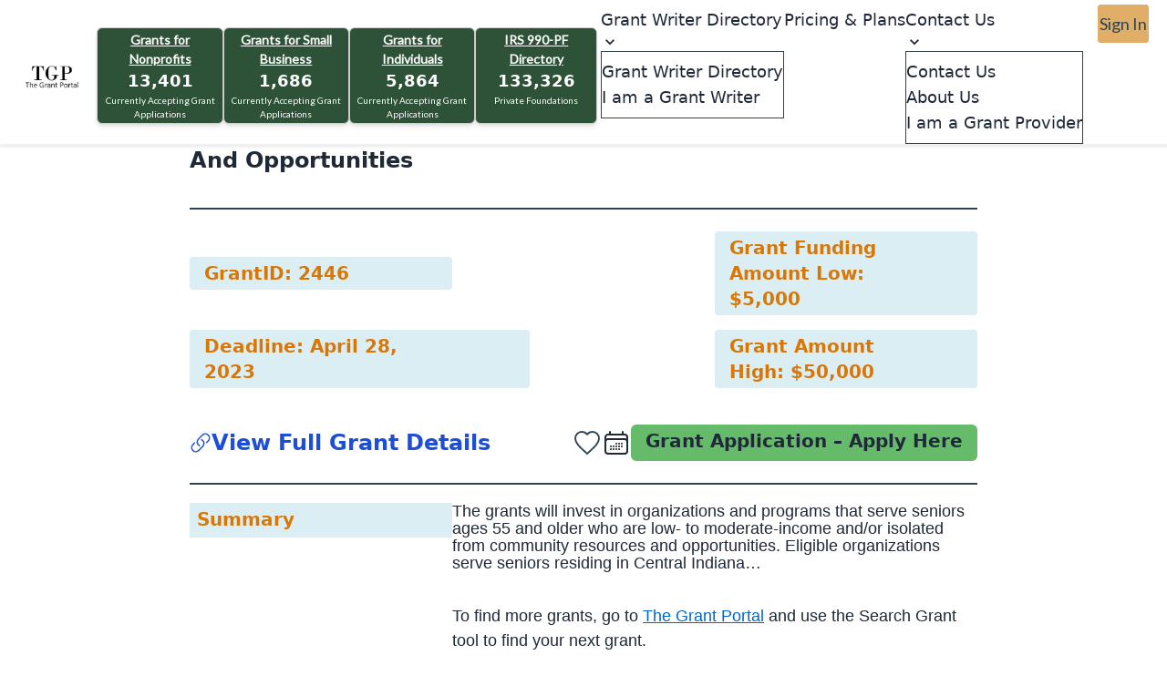

--- FILE ---
content_type: text/html; charset=UTF-8
request_url: https://www.thegrantportal.com/grant-details/2446/grants-to-elderly-that-are-isolated-from-community-resources-and-opportunities
body_size: 22912
content:
<script src="https://cdn.tailwindcss.com"></script>


<!DOCTYPE html>
<html lang="en" data-theme="light">

<head>
    <meta charset="utf-8">
    <meta http-equiv="X-UA-Compatible" content="IE=edge">
    <meta name="viewport" content="width=device-width, initial-scale=1">
    <meta name="robots" content="index, follow">
    <meta name="author" content="">
    <meta name="csrf-token" content="rUDKiFJdz5ZuQTnst3UZ6MqocxvvHtmch3b3wbLZ">
    <meta property="og:type" name="og:type" content="website" />
    <meta property="og:site_name" content="The Grant Portal" />
    <meta property="og:caption" name="og:caption" content="https://www.thegrantportal.com" />
    <meta property="fb:app_id" name="fb:app_id" content="" />
          <meta property="og:title" name="og:title" content="Grants To Elderly That Are Isolated From Community">

    <meta name="description" content="The grants will invest in organizations and programs that serve seniors ages 55 and older who are low- to moderate-income andor isolated from community">
                                                                                      

          <meta name="keywords" content="Grants To Elderly That Are Isolated From Community Resources And Opportunities,  Grants for AgingSeniors ,    Grants for Food  Nutrition ,    Grants for Health  Medical ,    Grants for Homeless ,    Grants for Mental Health ,    Grants for Non-Profit Support Services ,    Grants for RefugeeImmigrant   , Grants in Indiana     ">
  <meta property="og:description" name="og:description" content='The grants will invest in organizations and programs that serve seniors ages 55 and older who are low- to moderate-income andor isolated from community'>
            <meta property="og:image" name="og:image" content="https://www.thegrantportal.com/images/logo.png">
        <meta property="og:url" name="og:url"
        content="https://www.thegrantportal.com/grant-details/2446/grants-to-elderly-that-are-isolated-from-community-resources-and-opportunities" />
    <link rel="canonical" href="https://www.thegrantportal.com/grant-details/2446/grants-to-elderly-that-are-isolated-from-community-resources-and-opportunities" />
        <link rel="preconnect" href="https://fonts.gstatic.com" crossorigin>
     <link rel="preload" href="https://fonts.googleapis.com/css2?family=Lato:wght@300;400&display=swap" as="style" onload="this.onload=null;this.rel='stylesheet'">
    <script>
        const ctPublic = {"apbct_checkjs_val":"3e195e642e4c4223629e9b73b61e0e30"}
    </script>
        <link rel="icon" type="image/png" sizes="16x16" href="https://www.thegrantportal.com/public/favicon/favicon-16x16.png">
    <!-- The Grant Portal – Comprehensive Structured Data -->
    <script type="application/ld+json">
    {
    "@context": "https://schema.org",
    "@type": "Organization",
    "name": "The Grant Portal",
    "alternateName": "TGP",
    "url": "https://www.thegrantportal.com",
    "logo": "https://www.thegrantportal.com/images/logo.png",
    "description": "The Grant Portal connects nonprofits, small businesses, and individuals with verified and active grant opportunities from trusted foundations, corporations, and government programs worldwide.",
    "foundingDate": "2020",
    "founder": {
        "@type": "Person",
        "name": "Gregg Troyanowski"
    },
    "address": {
        "@type": "PostalAddress",
        "addressLocality": "Deerfield Beach",
        "addressRegion": "FL",
        "addressCountry": "US"
    },
    "contactPoint": [
        {
            "@type": "ContactPoint",
            "telephone": "954-935-8800",
            "contactType": "Customer Support",
            "areaServed": "US",
            "availableLanguage": "English"
        },
        {
            "@type": "ContactPoint",
            "contactType": "Media Relations",
            "email": "thegrantportal@thegrantportal.com",
            "availableLanguage": ["English"]
        }
    ],
    "sameAs": [
        "https://www.instagram.com/thegrantportal",
        "https://www.youtube.com/@thegrantportal"
    ],
    "brand": {
        "@type": "Brand",
        "name": "The Grant Portal",
        "logo": "https://www.thegrantportal.com/images/logo.png"
    },
    "knowsAbout": [
        "grant writing",
        "funding opportunities",
        "nonprofit funding",
        "government grants",
        "small business grants",
        "research funding",
        "education grants"
    ],
    "aggregateRating": {
        "@type": "AggregateRating",
        "ratingValue": "4.8",
        "reviewCount": "245"
    }
    }
    </script>
    <!-- WebSite Schema -->
    <script type="application/ld+json">
    {
    "@context": "https://schema.org",
    "@type": "WebSite",
    "name": "The Grant Portal",
    "url": "https://www.thegrantportal.com/",
    "inLanguage": "en-US",
    "potentialAction": {
        "@type": "SearchAction",
        "target": "https://www.thegrantportal.com/grants?search={search_term_string}",
        "query-input": "required name=search_term_string"
    },
    "publisher": {
        "@type": "Organization",
        "name": "The Grant Portal",
        "url": "https://www.thegrantportal.com",
        "logo": {
            "@type": "ImageObject",
            "url": "https://www.thegrantportal.com/images/logo.png"
        }
    }
    }
    </script>
    <!-- WebPage Schema -->
    <script type="application/ld+json">
    {
    "@context": "https://schema.org",
    "@type": "WebPage",
    "name": "Home | The Grant Portal",
    "url": "https://www.thegrantportal.com",
    "description": "The Grant Portal helps you find verified grant opportunities for nonprofits, businesses, and individuals. Browse grants from foundations, corporations, and government sources.",
    "inLanguage": "en-US",
    "isPartOf": {
        "@type": "WebSite",
        "name": "The Grant Portal",
        "url": "https://www.thegrantportal.com"
    },
    "publisher": {
        "@type": "Organization",
        "name": "The Grant Portal",
        "url": "https://www.thegrantportal.com",
        "logo": {
            "@type": "ImageObject",
            "url": "https://www.thegrantportal.com/images/logo.png"
        }
    }
    }
    </script>
            <!-- BreadcrumbList Schema -->
    <script type="application/ld+json">
    {
    "@context": "https://schema.org",
    "@type": "BreadcrumbList",
    "itemListElement": [
        {
            "@type": "ListItem",
            "position": 1,
            "name": "Home",
            "item": "https://www.thegrantportal.com/"
        },
        {
            "@type": "ListItem",
            "position": 2,
            "name": "Grant Details",
            "item": "https://www.thegrantportal.com/grant-details"
        },
        {
            "@type": "ListItem",
            "position": 3,
            "name": "2446",
            "item": "https://www.thegrantportal.com/grant-details/2446"
        },
        {
            "@type": "ListItem",
            "position": 4,
            "name": "Grants To Elderly That Are Isolated From Community Resources And Opportunities",
            "item": "https://www.thegrantportal.com/grant-details/2446/grants-to-elderly-that-are-isolated-from-community-resources-and-opportunities"
        }
    ]
}
    </script>
            <script src="https://ajax.googleapis.com/ajax/libs/jquery/3.6.3/jquery.min.js"></script>

    <script src="https://www.google.com/recaptcha/api.js?" async defer></script>

    <script>

        if (window.screen.width > 780) {
            const select2CSS = document.createElement('link');
            select2CSS.rel = 'stylesheet';
            select2CSS.href = "https://cdn.jsdelivr.net/npm/select2@4.1.0-rc.0/dist/css/select2.min.css";
            document.head.appendChild(select2CSS);

            const select2JS = document.createElement('script');
            select2JS.src = "https://cdn.jsdelivr.net/npm/select2@4.1.0-rc.0/dist/js/select2.min.js";
            select2JS.defer = true;
            document.head.appendChild(select2JS);
        }
    </script>
    <title>Grants To Elderly That Are Isolated From Community</title>
    <link rel="stylesheet" href="https://www.thegrantportal.com/css/app.css" onload="this.onload=null;this.rel='stylesheet'" media="screen">

    
        <link rel="stylesheet" href="https://www.thegrantportal.com/icons/font-awesome-4.7.0/css/font-awesome.min.css" disabled media="print" onload="this.media='all'">
    <link rel="stylesheet" href="https://www.thegrantportal.com/css/custom.css" media="(min-width: 781px)">
    
    
</head>

<body>

    <style>
    :root {
        --color-brand-primary: rgb(45, 67, 82)
    }

    .mainmenu {
        min-height: 90vh
    }

    .child {
        position: static
    }

    .HeaderWrap.relative {
        z-index: 99999
    }

    a[tabindex]:focus {
        color: #000;
        outline: 0
    }

    a:active {
        color: #000;
        background: #fff
    }

    .parent:hover>.child {
        display: none
    }

    .subtitle {
        font-size: 1.7rem
    }

    .text-primary {
        color: #2b404f
    }

    .ml-26 {
        margin-left: 26px
    }

    .blurry-text {
        user-select: none;
        color: #fff0;
        text-shadow: 0 0 5px rgb(0 0 0 / .5)
    }

    .mobileFirstPopupCross {
        top: 24px;
        right: 32px
    }

    .large-font {
        font-size: 2rem
    }

    ion-icon.active {
        animation: .5s like;
        fill: red;
        stroke: none
    }

    ion-icon {
        fill: #fff0;
        stroke: rgb(45 67 82);
        stroke-width: 30;
        transition: .5s
    }

    .top100px {
        top: 130px;
        z-index: 999
    }

    @-webkit-keyframes like {
        0% {
            transform: scale(1)
        }

        90% {
            transform: scale(1.2)
        }

        100% {
            transform: scale(1.1)
        }
    }

    .ion-icon-heart {
        color: red;
        display: block;
        margin: auto;
        text-align: center;
        vertical-align: middle;
        line-height: inherit
    }

    .no-shrink {
        flex: none
    }

    .grant-mr {
        margin: 50px 0
    }

    .container-mx {
        margin-left: 2.5rem;
        margin-right: 2.5rem;
        box-sizing: border-box;
        clear: both
    }

    .navvarxy {
        display: flex;
        justify-content: space-between;
        align-items: center;
        min-height: 4rem;
        width: 100%
    }

    .text-blue-tgp-500 {
        color: #2d5237
    }

    .fontlato {
        font-family: Lato
    }

    .top1 {
        top: 10px !important
    }

    @media (max-width:1023px) {
        .mainmenu {
            display: flex
        }

        .LoginPageWrap {
            position: unset
        }

        .header-px {
            padding: 0 4px !important
        }
    }

    @media (min-width:1024px) {
        @media (min-width:1024px) {
            .lg\:flex {
                display: flex !important
            }
        }

        .container-mx {
            margin-left: 8.7rem;
            margin-right: 8.7rem;
            box-sizing: border-box;
            clear: both
        }

        .mainmenu {
            display: none
        }

        .grant-mr {
            margin: 0 10px 0 0
        }

        .GrantDataLeft {
            border-bottom: none;
            border-right: 2px solid;
            padding-right: 2rem;
            border-image: linear-gradient(to bottom, white 20%, var(--color-brand-primary) 10%, var(--color-brand-primary) 80%, white 47%) 3
        }

        .GrantDataRight {
            border-top: none;
            padding-left: 2rem;
            border-left: 2px solid var(--color-brand-primary)
        }
    }

    .header-px {
        padding: 0 28px
    }

    .header-shadow {
        box-shadow: 2px 2px 2px 2px #00000010
    }

    .fontextrabold {
        color: #2d5237;
        font-weight: 900
    }

    .pr-8 {
        padding-right: 32px
    }

    .navcon {
        background-color: #f6f6f6;
        width: 200px;
        top: 54px;
        left: 0
    }

    .profilebar li:hover {
        background-color: #2d4352;
        color: #fff
    }

    .pfixed {
        position: fixed;
        top: 50%;
        left: 50%;
        transform: translate(-50%, -50%)
    }

    @media only screen and (max-width:992px) {
        .pfixed {
            width: 100% !important;
            top: 45% !important;
            max-height: 85vh !important;
            overflow-y: scroll !important;
            z-index: 999 !important
        }

        .newmobileflex {
            flex-direction: column !important
        }

        .signinform,
        .loginform {
            width: 100% !important;
            border-right: unset !important
        }

        .signinform {
            border-bottom: 4px solid #2d4352
        }

        .signupheading {
            border-right: unset !important;
            width: 100% !important
        }

        .loginheading {
            display: none !important
        }

        .loginheadingmobile {
            border-radius: 5px;
            width: 100%;
            margin-top: 1rem;
            margin-bottom: 1rem
        }
    }

    .w-1000px {
        width: 850px !important;
        margin-top: 5px;
        z-index: 999;
    }

    .desktopPopUp {
        display: block
    }

    @media only screen and (max-width:560px) {
        .desktopPopUp {
            display: none
        }

        .pfixeds {
            position: fixed;
            top: 35%;
            left: 50%;
            transform: translate(-50%, -50%)
        }

        .pfixeds2 {
            position: fixed;
            top: 45%;
            left: 50%;
            transform: translate(-50%, -50%)
        }

        .pfixedsVerifyEmail {
            position: fixed;
            top: 0%;
            left: 50%;
            transform: translate(-50%, -50%)
        }
    }

    @media only screen and (max-width:700px) {
        .w-1000px {
            width: 100% !important;
            margin-top: 10px
        }
    }

    @media only screen and (max-width:600px) {
        .mobile-logo {
            width: 100%;
            height: auto;
        }

        @media only screen and (min-width:992px) {
            .loginheadingmobile {
                display: none !important
            }
        }

        .drpbg {
            background-color: #fff !important;
            border: 1px solid #ededed !important
        }

        .select-dropdown,
        .select-dropdown * {
            margin: 0;
            padding: 0;
            position: relative;
            box-sizing: border-box
        }

        .select-dropdown {
            position: relative;
            background-color: #E6E6E6;
            border-radius: 4px
        }

        .select-dropdown select {
            font-size: 14px;
            font-weight: 400;
            max-width: 100%;
            padding: 8px;
            border: none;
            background-color: #fff0;
            -webkit-appearance: none;
            -moz-appearance: none;
            appearance: none;
            border-radius: 5px;
        }

        .select-dropdown select:active,
        .select-dropdown select:focus {
            outline: none;
            box-shadow: none
        }

        .select-dropdown:after {
            content: "";
            position: absolute;
            top: 50%;
            right: 8px;
            width: 0;
            height: 0;
            margin-top: -2px;
            border-top: 5px solid #aaa;
            border-right: 5px solid #fff0;
            border-left: 5px solid #fff0
        }
</style>
<style>
    /*subscriber popup */
    ,
    :after,
    :before {
        box-sizing: border-box;
        border: 0 solid #e5e7eb
    }

    :after,
    :before {
        --tw-content: ""
    }

    :host,
    html {
        line-height: 1.5;
        -webkit-text-size-adjust: 100%;
        -moz-tab-size: 4;
        -o-tab-size: 4;
        tab-size: 4;
        font-family: ui-sans-serif, system-ui, sans-serif, Apple Color Emoji, Segoe UI Emoji, Segoe UI Symbol, Noto Color Emoji;
        font-feature-settings: normal;
        font-variation-settings: normal;
        -webkit-tap-highlight-color: transparent
    }

    body {
        margin: 0;
        line-height: inherit
    }

    hr {
        height: 0;
        color: inherit;
        border-top-width: 1px
    }

    abbr:where([title]) {
        -webkit-text-decoration: underline dotted;
        text-decoration: underline dotted
    }

    h1,
    h2,
    h3,
    h4,
    h5,
    h6 {
        font-size: inherit;
        font-weight: inherit
    }

    a {
        color: inherit;
        text-decoration: inherit
    }

    b,
    strong {
        font-weight: bolder
    }

    code,
    kbd,
    pre,
    samp {
        font-family: ui-monospace, SFMono-Regular, Menlo, Monaco, Consolas, Liberation Mono, Courier New, monospace;
        font-feature-settings: normal;
        font-variation-settings: normal;
        font-size: 1em
    }

    small {
        font-size: 80%
    }

    sub,
    sup {
        font-size: 75%;
        line-height: 0;
        position: relative;
        vertical-align: baseline
    }

    sub {
        bottom: -.25em
    }

    sup {
        top: -.5em
    }

    table {
        text-indent: 0;
        border-color: inherit;
        border-collapse: collapse
    }

    button,
    input,
    optgroup,
    select,
    textarea {
        font-family: inherit;
        font-feature-settings: inherit;
        font-variation-settings: inherit;
        font-size: 100%;
        font-weight: inherit;
        line-height: inherit;
        letter-spacing: inherit;
        color: inherit;
        margin: 0;
        padding: 0
    }

    button,
    select {
        text-transform: none
    }

    button,
    input:where([type=button]),
    input:where([type=reset]),
    input:where([type=submit]) {
        -webkit-appearance: button;
        background-color: transparent;
        background-image: none
    }

    :-moz-focusring {
        outline: auto
    }

    :-moz-ui-invalid {
        box-shadow: none
    }

    progress {
        vertical-align: baseline
    }

    ::-webkit-inner-spin-button,
    ::-webkit-outer-spin-button {
        height: auto
    }

    [type=search] {
        -webkit-appearance: textfield;
        outline-offset: -2px
    }

    ::-webkit-search-decoration {
        -webkit-appearance: none
    }

    ::-webkit-file-upload-button {
        -webkit-appearance: button;
        font: inherit
    }

    summary {
        display: list-item
    }

    blockquote,
    dd,
    dl,
    figure,
    h1,
    h2,
    h3,
    h4,
    h5,
    h6,
    hr,
    p,
    pre {
        margin: 0
    }

    fieldset {
        margin: 0
    }

    fieldset,
    legend {
        padding: 0
    }

    menu,
    ol,
    ul {
        list-style: none;
        margin: 0;
        padding: 0
    }

    dialog {
        padding: 0
    }

    textarea {
        resize: vertical
    }

    input::-moz-placeholder,
    textarea::-moz-placeholder {
        opacity: 1;
        color: #9ca3af
    }

    input::placeholder,
    textarea::placeholder {
        opacity: 1;
        color: #9ca3af
    }

    [role=button],
    button {
        cursor: pointer
    }

    :disabled {
        cursor: default
    }

    audio,
    canvas,
    embed,
    iframe,
    img,
    object,
    svg,
    video {
        display: block;
        vertical-align: middle
    }

    img,
    video {
        max-width: 100%;
        height: auto
    }

    [hidden] {
        display: none
    }

    *,
    :after,
    :before {
        --tw-border-spacing-x: 0;
        --tw-border-spacing-y: 0;
        --tw-translate-x: 0;
        --tw-translate-y: 0;
        --tw-rotate: 0;
        --tw-skew-x: 0;
        --tw-skew-y: 0;
        --tw-scale-x: 1;
        --tw-scale-y: 1;
        --tw-pan-x: ;
        --tw-pan-y: ;
        --tw-pinch-zoom: ;
        --tw-scroll-snap-strictness: proximity;
        --tw-gradient-from-position: ;
        --tw-gradient-via-position: ;
        --tw-gradient-to-position: ;
        --tw-ordinal: ;
        --tw-slashed-zero: ;
        --tw-numeric-figure: ;
        --tw-numeric-spacing: ;
        --tw-numeric-fraction: ;
        --tw-ring-inset: ;
        --tw-ring-offset-width: 0px;
        --tw-ring-offset-color: #fff;
        --tw-ring-color: rgba(59, 130, 246, .5);
        --tw-ring-offset-shadow: 0 0 #0000;
        --tw-ring-shadow: 0 0 #0000;
        --tw-shadow: 0 0 #0000;
        --tw-shadow-colored: 0 0 #0000;
        --tw-blur: ;
        --tw-brightness: ;
        --tw-contrast: ;
        --tw-grayscale: ;
        --tw-hue-rotate: ;
        --tw-invert: ;
        --tw-saturate: ;
        --tw-sepia: ;
        --tw-drop-shadow: ;
        --tw-backdrop-blur: ;
        --tw-backdrop-brightness: ;
        --tw-backdrop-contrast: ;
        --tw-backdrop-grayscale: ;
        --tw-backdrop-hue-rotate: ;
        --tw-backdrop-invert: ;
        --tw-backdrop-opacity: ;
        --tw-backdrop-saturate: ;
        --tw-backdrop-sepia: ;
        --tw-contain-size: ;
        --tw-contain-layout: ;
        --tw-contain-paint: ;
        --tw-contain-style:
    }

    ::backdrop {
        --tw-border-spacing-x: 0;
        --tw-border-spacing-y: 0;
        --tw-translate-x: 0;
        --tw-translate-y: 0;
        --tw-rotate: 0;
        --tw-skew-x: 0;
        --tw-skew-y: 0;
        --tw-scale-x: 1;
        --tw-scale-y: 1;
        --tw-pan-x: ;
        --tw-pan-y: ;
        --tw-pinch-zoom: ;
        --tw-scroll-snap-strictness: proximity;
        --tw-gradient-from-position: ;
        --tw-gradient-via-position: ;
        --tw-gradient-to-position: ;
        --tw-ordinal: ;
        --tw-slashed-zero: ;
        --tw-numeric-figure: ;
        --tw-numeric-spacing: ;
        --tw-numeric-fraction: ;
        --tw-ring-inset: ;
        --tw-ring-offset-width: 0px;
        --tw-ring-offset-color: #fff;
        --tw-ring-color: rgba(59, 130, 246, .5);
        --tw-ring-offset-shadow: 0 0 #0000;
        --tw-ring-shadow: 0 0 #0000;
        --tw-shadow: 0 0 #0000;
        --tw-shadow-colored: 0 0 #0000;
        --tw-blur: ;
        --tw-brightness: ;
        --tw-contrast: ;
        --tw-grayscale: ;
        --tw-hue-rotate: ;
        --tw-invert: ;
        --tw-saturate: ;
        --tw-sepia: ;
        --tw-drop-shadow: ;
        --tw-backdrop-blur: ;
        --tw-backdrop-brightness: ;
        --tw-backdrop-contrast: ;
        --tw-backdrop-grayscale: ;
        --tw-backdrop-hue-rotate: ;
        --tw-backdrop-invert: ;
        --tw-backdrop-opacity: ;
        --tw-backdrop-saturate: ;
        --tw-backdrop-sepia: ;
        --tw-contain-size: ;
        --tw-contain-layout: ;
        --tw-contain-paint: ;
        --tw-contain-style:
    }

    .absolute {
        position: absolute
    }

    .relative {
        position: relative
    }

    .right-4 {
        right: 1rem
    }

    .top-6 {
        top: 1.5rem
    }

    .mb-3 {
        margin-bottom: .75rem
    }

    .mb-4 {
        margin-bottom: 1rem
    }

    .ml-2 {
        margin-left: .5rem
    }

    .inline-flex {
        display: inline-flex
    }

    .size-6 {
        width: 1.5rem;
        height: 1.5rem
    }

    .h-4 {
        height: 1rem
    }

    .min-h-screen {
        min-height: 100vh
    }

    .w-4 {
        width: 1rem
    }

    .w-full {
        width: 100%
    }

    .max-w-\[530px\] {
        max-width: 530px
    }

    .items-center {
        align-items: center
    }

    .justify-center {
        justify-content: center
    }

    .justify-between {
        justify-content: space-between
    }

    .overflow-hidden {
        overflow: hidden
    }

    .rounded {
        border-radius: .25rem
    }

    .rounded-lg {
        border-radius: .5rem
    }

    .rounded-md {
        border-radius: .375rem
    }

    .border-\[3px\] {
        border-width: 3px
    }

    .border-gray-300 {
        --tw-border-opacity: 1;
        border-color: rgb(209 213 219/var(--tw-border-opacity))
    }

    .border-gray-700 {
        --tw-border-opacity: 1;
        border-color: rgb(55 65 81/var(--tw-border-opacity))
    }

    .bg-gray-100 {
        --tw-bg-opacity: 1;
        background-color: rgb(243 244 246/var(--tw-bg-opacity))
    }

    .bg-gray-700 {
        --tw-bg-opacity: 1;
        background-color: rgb(55 65 81/var(--tw-bg-opacity))
    }

    .bg-white {
        --tw-bg-opacity: 1;
        background-color: rgb(255 255 255/var(--tw-bg-opacity))
    }

    .p-4 {
        padding: 1rem
    }

    .p-6 {
        padding: 1.5rem
    }

    .px-4 {
        padding-left: 1rem;
        padding-right: 1rem
    }

    .py-2 {
        padding-top: .5rem;
        padding-bottom: .5rem
    }

    .py-4 {
        padding-top: 1rem;
        padding-bottom: 1rem
    }

    .py-8 {
        padding-top: 2rem;
        padding-bottom: 2rem
    }

    .pt-1 {
        padding-top: .25rem
    }

    .pt-12 {
        padding-top: 3rem
    }

    .text-center {
        text-align: center
    }

    .text-3xl {
        font-size: 1.875rem;
        line-height: 2.25rem
    }

    .text-\[19px\] {
        font-size: 19px
    }

    .text-xl {
        font-size: 1.25rem;
        line-height: 1.75rem
    }

    .font-bold {
        font-weight: 700
    }

    .font-extrabold {
        font-weight: 800
    }

    .font-semibold {
        font-weight: 600
    }

    .text-blue-600 {
        --tw-text-opacity: 1;
        color: rgb(37 99 235/var(--tw-text-opacity))
    }

    .text-gray-700 {
        --tw-text-opacity: 1;
        color: rgb(55 65 81/var(--tw-text-opacity))
    }

    .text-indigo-600 {
        --tw-text-opacity: 1;
        color: rgb(79 70 229/var(--tw-text-opacity))
    }

    .text-white {
        --tw-text-opacity: 1;
        color: rgb(255 255 255/var(--tw-text-opacity))
    }

    .underline {
        text-decoration-line: underline
    }

    .shadow-lg {
        --tw-shadow: 0 10px 15px -3px rgba(0, 0, 0, .1), 0 4px 6px -4px rgba(0, 0, 0, .1);
        --tw-shadow-colored: 0 10px 15px -3px var(--tw-shadow-color), 0 4px 6px -4px var(--tw-shadow-color);
        box-shadow: var(--tw-ring-offset-shadow, 0 0 #0000), var(--tw-ring-shadow, 0 0 #0000), var(--tw-shadow)
    }

    .hover\:bg-gray-800:hover {
        --tw-bg-opacity: 1;
        background-color: rgb(31 41 55/var(--tw-bg-opacity))
    }
</style>
<style>
    /*grantwritter popup */
    ,
    :after,
    :before {
        box-sizing: border-box;
        border: 0 solid #e5e7eb
    }

    :after,
    :before {
        --tw-content: ""
    }

    :host,
    html {
        line-height: 1.5;
        -webkit-text-size-adjust: 100%;
        -moz-tab-size: 4;
        -o-tab-size: 4;
        tab-size: 4;
        font-family: ui-sans-serif, system-ui, sans-serif, Apple Color Emoji, Segoe UI Emoji, Segoe UI Symbol, Noto Color Emoji;
        font-feature-settings: normal;
        font-variation-settings: normal;
        -webkit-tap-highlight-color: transparent
    }

    body {
        margin: 0;
        line-height: inherit
    }

    hr {
        height: 0;
        color: inherit;
        border-top-width: 1px
    }

    abbr:where([title]) {
        -webkit-text-decoration: underline dotted;
        text-decoration: underline dotted
    }

    h1,
    h2,
    h3,
    h4,
    h5,
    h6 {
        font-size: inherit;
        font-weight: inherit
    }

    a {
        color: inherit;
        text-decoration: inherit
    }

    b,
    strong {
        font-weight: bolder
    }

    code,
    kbd,
    pre,
    samp {
        font-family: ui-monospace, SFMono-Regular, Menlo, Monaco, Consolas, Liberation Mono, Courier New, monospace;
        font-feature-settings: normal;
        font-variation-settings: normal;
        font-size: 1em
    }

    small {
        font-size: 80%
    }

    sub,
    sup {
        font-size: 75%;
        line-height: 0;
        position: relative;
        vertical-align: baseline
    }

    sub {
        bottom: -.25em
    }

    sup {
        top: -.5em
    }

    table {
        text-indent: 0;
        border-color: inherit;
        border-collapse: collapse
    }

    button,
    input,
    optgroup,
    select,
    textarea {
        font-family: inherit;
        font-feature-settings: inherit;
        font-variation-settings: inherit;
        font-size: 100%;
        font-weight: inherit;
        line-height: inherit;
        letter-spacing: inherit;
        color: inherit;
        margin: 0;
        padding: 0
    }

    button,
    select {
        text-transform: none
    }

    button,
    input:where([type=button]),
    input:where([type=reset]),
    input:where([type=submit]) {
        -webkit-appearance: button;
        background-color: transparent;
        background-image: none
    }

    :-moz-focusring {
        outline: auto
    }

    :-moz-ui-invalid {
        box-shadow: none
    }

    progress {
        vertical-align: baseline
    }

    ::-webkit-inner-spin-button,
    ::-webkit-outer-spin-button {
        height: auto
    }

    [type=search] {
        -webkit-appearance: textfield;
        outline-offset: -2px
    }

    ::-webkit-search-decoration {
        -webkit-appearance: none
    }

    ::-webkit-file-upload-button {
        -webkit-appearance: button;
        font: inherit
    }

    summary {
        display: list-item
    }

    blockquote,
    dd,
    dl,
    figure,
    h1,
    h2,
    h3,
    h4,
    h5,
    h6,
    hr,
    p,
    pre {
        margin: 0
    }

    fieldset {
        margin: 0
    }

    fieldset,
    legend {
        padding: 0
    }

    menu,
    ol,
    ul {
        list-style: none;
        margin: 0;
        padding: 0
    }

    dialog {
        padding: 0
    }

    textarea {
        resize: vertical
    }

    input::-moz-placeholder,
    textarea::-moz-placeholder {
        opacity: 1;
        color: #9ca3af
    }

    input::placeholder,
    textarea::placeholder {
        opacity: 1;
        color: #9ca3af
    }

    [role=button],
    button {
        cursor: pointer
    }

    :disabled {
        cursor: default
    }

    audio,
    canvas,
    embed,
    iframe,
    img,
    object,
    svg,
    video {
        display: block;
        vertical-align: middle
    }

    img,
    video {
        max-width: 100%;
        height: auto
    }

    [hidden] {
        display: none
    }

    *,
    :after,
    :before {
        --tw-border-spacing-x: 0;
        --tw-border-spacing-y: 0;
        --tw-translate-x: 0;
        --tw-translate-y: 0;
        --tw-rotate: 0;
        --tw-skew-x: 0;
        --tw-skew-y: 0;
        --tw-scale-x: 1;
        --tw-scale-y: 1;
        --tw-pan-x: ;
        --tw-pan-y: ;
        --tw-pinch-zoom: ;
        --tw-scroll-snap-strictness: proximity;
        --tw-gradient-from-position: ;
        --tw-gradient-via-position: ;
        --tw-gradient-to-position: ;
        --tw-ordinal: ;
        --tw-slashed-zero: ;
        --tw-numeric-figure: ;
        --tw-numeric-spacing: ;
        --tw-numeric-fraction: ;
        --tw-ring-inset: ;
        --tw-ring-offset-width: 0px;
        --tw-ring-offset-color: #fff;
        --tw-ring-color: rgba(59, 130, 246, .5);
        --tw-ring-offset-shadow: 0 0 #0000;
        --tw-ring-shadow: 0 0 #0000;
        --tw-shadow: 0 0 #0000;
        --tw-shadow-colored: 0 0 #0000;
        --tw-blur: ;
        --tw-brightness: ;
        --tw-contrast: ;
        --tw-grayscale: ;
        --tw-hue-rotate: ;
        --tw-invert: ;
        --tw-saturate: ;
        --tw-sepia: ;
        --tw-drop-shadow: ;
        --tw-backdrop-blur: ;
        --tw-backdrop-brightness: ;
        --tw-backdrop-contrast: ;
        --tw-backdrop-grayscale: ;
        --tw-backdrop-hue-rotate: ;
        --tw-backdrop-invert: ;
        --tw-backdrop-opacity: ;
        --tw-backdrop-saturate: ;
        --tw-backdrop-sepia: ;
        --tw-contain-size: ;
        --tw-contain-layout: ;
        --tw-contain-paint: ;
        --tw-contain-style:
    }

    ::backdrop {
        --tw-border-spacing-x: 0;
        --tw-border-spacing-y: 0;
        --tw-translate-x: 0;
        --tw-translate-y: 0;
        --tw-rotate: 0;
        --tw-skew-x: 0;
        --tw-skew-y: 0;
        --tw-scale-x: 1;
        --tw-scale-y: 1;
        --tw-pan-x: ;
        --tw-pan-y: ;
        --tw-pinch-zoom: ;
        --tw-scroll-snap-strictness: proximity;
        --tw-gradient-from-position: ;
        --tw-gradient-via-position: ;
        --tw-gradient-to-position: ;
        --tw-ordinal: ;
        --tw-slashed-zero: ;
        --tw-numeric-figure: ;
        --tw-numeric-spacing: ;
        --tw-numeric-fraction: ;
        --tw-ring-inset: ;
        --tw-ring-offset-width: 0px;
        --tw-ring-offset-color: #fff;
        --tw-ring-color: rgba(59, 130, 246, .5);
        --tw-ring-offset-shadow: 0 0 #0000;
        --tw-ring-shadow: 0 0 #0000;
        --tw-shadow: 0 0 #0000;
        --tw-shadow-colored: 0 0 #0000;
        --tw-blur: ;
        --tw-brightness: ;
        --tw-contrast: ;
        --tw-grayscale: ;
        --tw-hue-rotate: ;
        --tw-invert: ;
        --tw-saturate: ;
        --tw-sepia: ;
        --tw-drop-shadow: ;
        --tw-backdrop-blur: ;
        --tw-backdrop-brightness: ;
        --tw-backdrop-contrast: ;
        --tw-backdrop-grayscale: ;
        --tw-backdrop-hue-rotate: ;
        --tw-backdrop-invert: ;
        --tw-backdrop-opacity: ;
        --tw-backdrop-saturate: ;
        --tw-backdrop-sepia: ;
        --tw-contain-size: ;
        --tw-contain-layout: ;
        --tw-contain-paint: ;
        --tw-contain-style:
    }

    .absolute {
        position: absolute
    }

    .relative {
        position: relative
    }

    .right-3 {
        right: .75rem
    }

    .top-0\.5 {
        top: .125rem
    }

    .my-6 {
        margin-top: 1.5rem;
        margin-bottom: 1.5rem
    }

    .mb-4 {
        margin-bottom: 1rem
    }

    .ml-2 {
        margin-left: .5rem
    }

    .mt-1 {
        margin-top: .25rem
    }

    .block {
        display: block
    }

    .inline-flex {
        display: inline-flex
    }

    .size-6 {
        width: 1.5rem;
        height: 1.5rem
    }

    .min-h-screen {
        min-height: 100vh
    }

    .w-1\/2 {
        width: 50%
    }

    .w-full {
        width: 100%
    }

    .max-w-4xl {
        max-width: 56rem
    }

    .items-center {
        align-items: center
    }

    .justify-center {
        justify-content: center
    }

    .justify-between {
        justify-content: space-between
    }

    .justify-around {
        justify-content: space-around
    }

    .overflow-hidden {
        overflow: hidden
    }

    .rounded {
        border-radius: .25rem
    }

    .rounded-lg {
        border-radius: .5rem
    }

    .rounded-md {
        border-radius: .375rem
    }

    .border {
        border-width: 1px
    }

    .border-4 {
        border-width: 4px
    }

    .border-\[3px\] {
        border-width: 3px
    }

    .border-l-4 {
        border-left-width: 4px
    }

    .border-l-\[3px\] {
        border-left-width: 3px
    }

    .border-gray-300 {
        --tw-border-opacity: 1;
        border-color: rgb(209 213 219/var(--tw-border-opacity))
    }

    .border-gray-700 {
        --tw-border-opacity: 1;
        border-color: rgb(55 65 81/var(--tw-border-opacity))
    }

    .bg-gray-700 {
        --tw-bg-opacity: 1;
        background-color: rgb(55 65 81/var(--tw-bg-opacity))
    }

    .bg-white {
        --tw-bg-opacity: 1;
        background-color: rgb(255 255 255/var(--tw-bg-opacity))
    }

    .p-4 {
        padding: 1rem
    }

    .px-3 {
        padding-left: .75rem;
        padding-right: .75rem
    }

    .px-4 {
        padding-left: 1rem;
        padding-right: 1rem
    }

    .px-6 {
        padding-left: 1.5rem;
        padding-right: 1.5rem
    }

    .py-2 {
        padding-top: .5rem;
        padding-bottom: .5rem
    }

    .py-4 {
        padding-top: 1rem;
        padding-bottom: 1rem
    }

    .text-center {
        text-align: center
    }

    .text-2xl {
        font-size: 1.5rem;
        line-height: 2rem
    }

    .text-sm {
        font-size: .875rem;
        line-height: 1.25rem
    }

    .font-semibold {
        font-weight: 600
    }

    .text-gray-700 {
        --tw-text-opacity: 1;
        color: rgb(55 65 81/var(--tw-text-opacity))
    }

    .text-indigo-600 {
        --tw-text-opacity: 1;
        color: rgb(79 70 229/var(--tw-text-opacity))
    }

    .text-white {
        --tw-text-opacity: 1;
        color: rgb(255 255 255/var(--tw-text-opacity))
    }

    .underline {
        text-decoration-line: underline
    }

    .shadow-lg {
        --tw-shadow: 0 10px 15px -3px rgba(0, 0, 0, .1), 0 4px 6px -4px rgba(0, 0, 0, .1);
        --tw-shadow-colored: 0 10px 15px -3px var(--tw-shadow-color), 0 4px 6px -4px var(--tw-shadow-color);
        box-shadow: var(--tw-ring-offset-shadow, 0 0 #0000), var(--tw-ring-shadow, 0 0 #0000), var(--tw-shadow)
    }

    .hover\:bg-gray-800:hover {
        --tw-bg-opacity: 1;
        background-color: rgb(31 41 55/var(--tw-bg-opacity))
    }

    .hover\:underline:hover {
        text-decoration-line: underline
    }

    .focus\:border-indigo-500:focus {
        --tw-border-opacity: 1;
        border-color: rgb(99 102 241/var(--tw-border-opacity))
    }

    .focus\:ring-indigo-500:focus {
        --tw-ring-opacity: 1;
        --tw-ring-color: rgb(99 102 241/var(--tw-ring-opacity))
    }
</style>

<style>
    .modal-box.mobile-top-mm {
        .w-1000px margin-top: 81px;
    }

    .favourite-fil {
        color: red
    }

    .w25per {
        width: 25% !important
    }

    .w14per {
        width: 14% !important
    }

    .w55per {
        width: 55% !important
    }

    .w65per {
        width: 65% !important
    }

    .w80per {
        width: 80%
    }

    .w20per {
        width: 15%
    }

    .w112 {
        width: 112px !important
    }

    .w80px {
        width: 80px !important
    }

    @media only screen and (max-width:800px) {
        .w25per {
            width: 100% !important;
            padding: 8px 0
        }

        .w55per {
            width: 100% !important;
            padding: 8px 0
        }

        .w20per {
            width: 100%;
            padding: 8px 0
        }
    }

    @media only screen and (max-width:600px) {
        .hero-info {
            font-size: 12px
        }
    }

    .desktop-view-msg {
        color: red;
        text-align: center;
        padding-bottom: .2rem;
        font-size: 12px
    }
</style>

<style>
    .py-2 {
        padding-top: 0.5rem;
        padding-bottom: 0.5rem;
    }

    button.swal2-confirm.swal2-styled {
        background: #3fc3ee;
    }

    @media(min-width: 768px) {
        .loginheadingmobile {
            display: none !important;
        }

    }

    .grantWriterLoginPopup {
        margin-top: -100px;
    }

    .pl-0 {
        padding-left: 0px;
    }

    .text-red-500 {
        --tw-text-opacity: 1;
        color: rgb(239 68 68 / var(--tw-text-opacity))
            /* #ef4444 */
        ;
    }

    .is-invalid {
        --tw-border-opacity: 1;
        border-color: rgb(239 68 68 / var(--tw-border-opacity))
            /* #ef4444 */
        ;
    }

    .pxnav {
        padding: 0px 16px;
    }

    @media only screen and (max-width:600px) {
        .navborderb {
            border-bottom: 1px solid #D0D0DF;
        }

        .pxnav {
            padding: 0px 0px;
        }

        .respwfull {
            width: 100%;
        }

        .searchtext {
            color: #EE0E0E;
            font-size: 26px;
            line-height: 30px;
            font-weight: 600;
        }

        .titletext {
            color: #000000;
            font-size: 24px;
            line-height: 30px;
            font-weight: 600;
        }

        .titlesmaltext {
            color: #6B1710;
            font-size: 22px;
            line-height: 22px;
            font-weight: 700;
        }

        .priceplantext {
            color: #000000;
            font-size: 24px;
            line-height: 32px;
            font-weight: 700;
        }

        .signupheadtext {
            color: #0E4378;
            font-size: 13px;
            line-height: 22px;
            font-weight: 600;
        }
        .signuplisttext {
            color: #0E4378;
            font-size: 14px;
            line-height: 24px;
            font-weight: 700;
        }
        .signuplabeltext {
            color: #0E4378;
            font-size: 13px;
            line-height: 18px;
            font-weight: 600;
        }

        .bg-input-sky {
            background-color: #E7F0FE;
        }

        .titlebtnbg {
            border: 1px solid #E5E7F0;
            background-color: #ffffff;
        }
        .forgetpass{
            color: #4A5057;
        }
        .maxpopupheight{
            height: calc(100vh - 76px);
        }

    }

    .signfixed {
        position: fixed !important;
        top: 0 !important;
        left: 0 !important;
        z-index: 999;
        height: 100vh;
        background-color: rgba(0, 0, 0, 0.8);
        display: flex;
        justify-content: center;
        align-items: center;
    }

    /* .signupfixed {
        position: fixed !important;
        top: 90px !important;
        left: 0 !important;
        z-index: -1 !important;
        display: flex;
        justify-content: center;
        align-items: center;
        background-color: #fff;
        min-height: calc(100vh);
        
    } */
     .signupfixed {
        position: fixed !important;
        top: 65px !important;
        left: 0 !important;
        z-index: -9999 !important; /* Ensure it's above everything */
        display: flex;
        justify-content: center;
        align-items: start;
        background-color: #fff;
        min-height: 100vh; /* allow scrolling inside */
        width: 100%;
        overflow-y: auto; /* enable scroll inside */
        -webkit-overflow-scrolling: touch; /* smooth scrolling on iOS */
    }
    
    .signupbutton{
        background-color: #03C152;
        font-size: 15px;
        line-height: 17px;
        font-weight: 700;
        color: #000;
    }
    .bg-tgp-blue{
        background-color: #2C4351;
    }
    .arrow-bannerHead {
      position: relative;
      display: flex;
      justify-content: center;
      align-items: center;
      padding: 4px 0;
    }

    .arrow-leftHead,
    .arrow-rightHead {
      position: absolute;
      top: 50%;
      transform: translateY(-50%);
      width: 0;
      height: 0;
      border-top: 40px solid transparent;
      border-bottom: 40px solid transparent;
    }

    .arrow-leftHead {
      left: 0;
      border-right: 55px solid #FE0100;
      width: 20%;
    }

    .arrow-rightHead {
      right: 0;
      border-left: 55px solid #FE0100;
      width: 20%;

    }

    .arrow-contentHead {
      background-color: #FE0100;
      padding: 4px 10px;
      text-align: center;
      width: 60%;

    }

    .arrow-contentHead a {
      color: #FFFB00;
      font-weight: 700;
      font-size: 16px;
      text-decoration: underline;
      line-height: 18px;
    }
      @media only screen and (max-width: 380px) and (max-height: 670px) {
        .signupheadtext {
            color: #0E4378;
            font-size: 11px;
            line-height: 15px;
            font-weight: 600;
        }
        .signuplisttext {
            color: #0E4378;
            font-size: 11px;
            line-height: 16px;
            font-weight: 700;
        }
        .signuplabeltext {
            color: #0E4378;
            font-size: 12px;
            line-height: 16px;
            font-weight: 600;
        }
        
     }
     
     
</style>


<header class="relative HeaderWrap">

    <nav style="position: fixed;"
        class="navvarxy justify-between items-center z-50 fixed top-0 pt-2 pb-0 bg-white header-shadow px-4 2xl:px-24">
        <div class=" pl-2 pr-2 md:pr-10 py-2">
                        <a href="https://www.thegrantportal.com">
                <img loading="lazy" class="lazy desktop-logo mobile-logo" src="https://www.thegrantportal.com/images/logo.png" alt="The Grant Portal Logo" width="150" height="50"
                    >
            </a>
                    </div>
        <div class="w-full pl-2 py-2  gap-2 hidden lg:flex">
            <div class="bg-[#2d5237]  rounded-md shadow-md border border-grey-tgp300 py-0.5 px-2">
                <p
                    class="text-center text-[14px]  text-[#FFF] hover:text-[#e0ae67]  fontlato font-medium">
                    <a href="https://www.thegrantportal.com/grants-for-nonprofits"
                        class="lg:block underline font-bold hover:underline hover:underline-offset-8 hover:bg-white">
                        Grants for Nonprofits
                    </a>
                </p>
                <p class="text-center text-white font-bold text-lg "
                    style="font-weight:bold; font-family:system-ui;">13,401</p>
                <p class="text-center text-white fontlato text-[10px] font-medium">Currently Accepting Grant
                    Applications</p>
            </div>
            <div class="bg-[#2d5237]  rounded-md shadow-md border border-grey-tgp300 py-0.5 px-2">
                <p
                    class="text-center text-[14px]  text-[#FFF] hover:text-[#e0ae67]  fontlato font-medium">
                    <a href="https://www.thegrantportal.com/grants-for-small-business"
                        class="lg:block underline font-bold hover:underline hover:underline-offset-8 hover:bg-white">Grants
                        for Small
                        Business</a>

                </p>
                <p class="text-center text-white font-bold text-lg"
                    style="font-weight:bold; font-family:system-ui;"> 1,686
                </p>
                <p class="text-center text-white fontlato text-[10px] font-medium">Currently Accepting Grant
                    Applications</p>
            </div>
            <div class="bg-[#2d5237]  rounded-md shadow-md border border-grey-tgp300 py-0.5 px-2">
                <p
                    class="text-center text-[14px]  text-[#FFF] hover:text-[#e0ae67]  fontlato font-medium">
                    <a href="https://www.thegrantportal.com/grants-for-individuals"
                        class="lg:block underline font-bold hover:underline hover:underline-offset-8 hover:bg-white">Grants
                        for
                        Individuals</a>
                </p>
                <p class="text-center text-white font-bold text-lg"
                    style="font-weight:bold; font-family:system-ui;">5,864
                </p>
                <p class="text-center text-white fontlato text-[10px] font-medium">Currently Accepting Grant
                    Applications</p>
            </div>
            <div class="bg-[#2d5237]  rounded-md shadow-md border border-grey-tgp300 py-0.5 px-2 w-[190px]">
                <p class="text-center text-white fontlato text-[10px] font-medium"></p>
                <p
                    class="text-center text-[14px]  text-[#FFF] hover:text-[#e0ae67]  fontlato font-medium">
                    <a href="https://www.thegrantportal.com/irs-990-private-foundations/profile-search"
                        class="lg:block underline font-bold hover:underline hover:underline-offset-8 hover:bg-white">IRS 990-PF Directory</a>
                </p>
                <p class="text-center text-white font-bold text-lg"
                    style="font-weight:bold; font-family:system-ui;">133,326
                </p>
                <p class="text-center text-white fontlato text-[10px] font-medium">Private Foundations</p>
            </div>
        </div>
        <div class="w-1/2 pr-4 py-2 lg:hidden">
            <div class="w-full">
                <div class="flex w-full items-center justify-end">
                    <div>
                        <div class="dropdown dropdown-end">
                            <!--shahab uncommented-->
                            <label tabindex="0" class="btn btn-ghost focus:bg-white md:hidden" style="min-width: 111px; padding-left: 2px !important; padding-right: 2px !important;">
                                                                    <span class="capitalize"><a onclick="showSignUpLogin()" href="javascript:;">Sign
                                            In</a></span>
                                    <span onclick="showSignUpLogin()">
                                        <svg class="h-5 w-8" viewBox="0 0 16 16" xmlns="http://www.w3.org/2000/svg"
                                            fill="#000000">
                                            <g id="SVGRepo_bgCarrier" stroke-width="0"></g>
                                            <g id="SVGRepo_tracerCarrier" stroke-linecap="round"
                                                stroke-linejoin="round">
                                            </g>
                                            <g id="SVGRepo_iconCarrier">
                                                <path
                                                    d="m 8 1 c -1.65625 0 -3 1.34375 -3 3 s 1.34375 3 3 3 s 3 -1.34375 3 -3 s -1.34375 -3 -3 -3 z m -1.5 7 c -2.492188 0 -4.5 2.007812 -4.5 4.5 v 0.5 c 0 1.109375 0.890625 2 2 2 h 8 c 1.109375 0 2 -0.890625 2 -2 v -0.5 c 0 -2.492188 -2.007812 -4.5 -4.5 -4.5 z m 0 0"
                                                    fill="#2e3436"></path>
                                            </g>
                                        </svg>
                                    </span>
                                
                            </label>
                            <!--shahab uncommented-->
                        </div>
                    </div>
                    <div class="md:hidden ">
                        <button id="hamburger">
                            <svg class="w-5 h-5" aria-hidden="true" xmlns="http://www.w3.org/2000/svg" fill="none"
                                viewBox="0 0 17 14">
                                <path stroke="currentColor" stroke-linecap="round" stroke-linejoin="round"
                                    stroke-width="2" d="M1 1h15M1 7h15M1 13h15" />
                            </svg>
                        </button>
                    </div>
                </div>
            </div>
        </div>



        
        <div class="hidden md:block">
            
            <ul class="menu menu-horizontal px-1 text-lg">
                <li tabindex="0">
                    <a href="https://www.thegrantportal.com/hire-a-grant-writer"
                        class="hover:underline hover:underline-offset-8 hover:bg-white">
                        Grant Writer Directory
                        <svg class="fill-current" xmlns="http://www.w3.org/2000/svg" width="20" height="20"
                            viewBox="0 0 24 24">
                            <path d="M7.41,8.58L12,13.17L16.59,8.58L18,10L12,16L6,10L7.41,8.58Z" />
                        </svg>
                    </a>
                    <ul class="menu py-2 bg-base-100 border-[1px] border-solid border-[#2D4352] bg-white">
                        <li>
                            <a href="https://www.thegrantportal.com/hire-a-grant-writer"
                                class="hover:underline hover:underline-offset-8 hover:bg-white">
                                Grant Writer Directory
                            </a>
                        </li>
                        <li>
                                                        <a href="https://www.thegrantportal.com/grant-writer-login"
                                class="hover:underline hover:underline-offset-8 hover:bg-white">I am a Grant Writer
                            </a>
                                                    </li>
                    </ul>
                </li>
                <li>
                    <a href="https://www.thegrantportal.com/pricing-and-plans"
                        class="hidden lg:block hover:underline hover:underline-offset-8 hover:bg-white">Pricing &
                        Plans
                    </a>
                </li>
                <li tabindex="1">
                    <a href="https://www.thegrantportal.com/contact-us"
                        class="hover:underline hover:underline-offset-8 hover:bg-white">
                        Contact Us
                        <svg class="fill-current" xmlns="http://www.w3.org/2000/svg" width="20" height="20"
                            viewBox="0 0 24 24">
                            <path d="M7.41,8.58L12,13.17L16.59,8.58L18,10L12,16L6,10L7.41,8.58Z" />
                        </svg>
                    </a>
                    <ul class="menu py-2 bg-base-100 border-[1px] border-solid border-[#2D4352] bg-white">
                        <li>
                            <a href="https://www.thegrantportal.com/pricing-and-plans"
                                class="lg:hidden  hover:underline hover:underline-offset-8 hover:bg-white">Pricing &
                                Plans</a>
                        </li>
                        <li>
                            <a href="https://www.thegrantportal.com/contact-us"
                                class="hover:underline hover:underline-offset-8 hover:bg-white">Contact Us</a>
                        </li>
                        <li><a href="https://www.thegrantportal.com/about-us"
                        class="hover:underline hover:underline-offset-8 hover:bg-white">About Us</a></li>

                        <li>
                            <a href="https://www.thegrantportal.com/i-am-a-grant-provider"
                                class="hover:underline hover:underline-offset-8 hover:bg-white">I am a Grant
                                Provider</a>
                        </li>
                                            </ul>
                </li>
                
                                                                                                            <li class="px-4 py-1 text-sm pr-0">
                                            <a class="bg-[#e0ae67] text-blue-tgp500 py-2 w-full rounded hover:bg-white border-[#e0ae67] border-2 h-fit fontlato text-lg login-menu-page"
                                                href="https://www.thegrantportal.com/login">Sign
                                                In</a>
                                        </li>
                                                                    </ul>
                            </div>
                        </span>
                                            </div>
                </li>
            </ul>
            
            
            <form id="logout-form" action="https://www.thegrantportal.com/auth/logout" method="POST" style="display: none;">
                <input type="hidden" name="_token" value="rUDKiFJdz5ZuQTnst3UZ6MqocxvvHtmch3b3wbLZ">
            </form>
        </div>
    </nav>
    <div class="toggle items-center justify-between hidden w-full fixed top100px">
        <ul class="flex flex-col space-y-3 font-medium px-4 pt-12 pb-4 bg-white fixedMenu">
                        <li>
                <a href="https://www.thegrantportal.com/pricing-and-plans"
                    class="block py-2 pl-3 pr-4 text-white rounded-sm bg-[#2D4352]">Pricing & Plans</a>
            </li>
            <li>
                <a href="https://www.thegrantportal.com/about-us"
                    class="block py-2 pl-3 pr-4 text-white rounded-sm bg-[#2D4352]">About
                    Us</a>
            </li>
            <li>
                <a href="https://www.thegrantportal.com/contact-us"
                    class="block py-2 pl-3 pr-4 text-white rounded-sm bg-[#2D4352]">Contact Us</a>
            </li>
            <li>
                <a href="https://www.thegrantportal.com/terms-service"
                    class="block py-2 pl-3 pr-4 text-white rounded-sm bg-[#2D4352]">Terms and Conditions</a>
            </li>
            <li>
                <a href="https://www.thegrantportal.com/faqs"
                    class="block py-2 pl-3 pr-4 text-white rounded-sm bg-[#2D4352]">FAQs</a>
            </li>
            <li>
                <a href="https://www.thegrantportal.com/privacy-policy"
                    class="block py-2 pl-3 pr-4 text-white rounded-sm bg-[#2D4352]">Privacy Policy</a>
            </li>
            <li>
                <a href="https://www.thegrantportal.com/cookie-policy"
                    class="block py-2 pl-3 pr-4 text-white rounded-sm bg-[#2D4352]">Cookie Policy</a>
            </li>
                    </ul>
    </div>


        <!-- Login and Sign up Pop up -->
    <div class="pfixed w-1000px desktopPopUp">
        <div
            class="flex min-h-full mt-10 items-end justify-center p-4 text-center sm:items-center sm:p-0  hidden ">
            <div class="relative rounded-lg popCon shadow-md w-full">
                <div class="bg-[#2d4352] p-1 rounded-md">
                    <div class="bg-white rounded-lg">
                        <div class="flex justify-between items-center bg-[#2d4352] py-4 rounded-md px-4">
                            <p class="text-bold text-xl text-white ml-26">For Security Purposes, <br> Please Re-confirm
                                Your Account Details</p>
                            <span>
                                <svg class="crossPopup flex pb-4 pr-2 w-8 h-8 cursor-pointer" data-dismiss="modal"
                                    onclick="location.href=`https://www.thegrantportal.com?`"
                                    xmlns="http://www.w3.org/2000/svg" fill="#fff" viewBox="0 0 24 24"
                                    stroke-width="1.5" stroke="currentColor">
                                    <path stroke-linecap="round" stroke-linejoin="round"
                                        d="M9.75 9.75l4.5 4.5m0-4.5l-4.5 4.5M21 12a9 9 0 11-18 0 9 9 0 0118 0z" />
                                </svg>
                            </span>
                        </div>
                        <div class="px-2 py-2">
                            <div class="m-2 px-4 py-4  bg-white">
                                <div class="px-4 py-4" style="border: 4px solid grey;">
                                    <div class="signinform py-4">
                                        <form action="https://www.thegrantportal.com/account-reconfirm" method="post">
                                            <input type="hidden" name="_token" value="rUDKiFJdz5ZuQTnst3UZ6MqocxvvHtmch3b3wbLZ">                                            <p class="text-[#2d4352] font-bold text-left text-lg">Free Sign Up | Get
                                                Daily Grant Alerts</p>
                                            <ul class="list-disc ml-8 mt-2 text-left text-xs">
                                                <li>Create your profile & select your grant categories</li>
                                                <li class="pt-1">Get Free Weekly Grant Alert Newsletter</li>
                                                <li class="pt-1">View general grant overviews</li>
                                            </ul>
                                            <div class="flex flex-wrap py-2">
                                                <div class="w-1/2">
                                                    <div class="px-2 py-1">
                                                        <label for=""
                                                            class="block text-sm text-left font-semibold mb-1">Email
                                                            Address</label>
                                                        <input class="px-1 py-2 w-full border border-gray-200 text-xs"
                                                            name="email" type="email"
                                                            placeholder="Enter Your Email Address"
                                                            value="">
                                                                                                            </div>
                                                    <input class="hidden" name="password" type="password"
                                                        value="Az123456">
                                                    <input class="hidden" name="password_confirmation"
                                                        type="password" value="Az123456">
                                                </div>
                                                <div class="w-1/2">
                                                    <div class="px-2 py-1">
                                                        <label for=""
                                                            class="block text-sm text-left font-semibold mb-1">Country</label>
                                                        <div class="select-dropdown cursor-pointer bg-none">
                                                            <select class="w-full cursor-pointer drpbg" name="country"
                                                                id="reconfirm-country">
                                                                <option value="" disabled selected>Select an
                                                                    option</option>
                                                                <option value="CA">Canada</option>
                                                                <option value="IL">Israel</option>
                                                                <option value="US">United States</option>
                                                            </select>
                                                        </div>
                                                    </div>
                                                </div>
                                                <div class="w-1/2">
                                                    <div class="px-2 py-1">
                                                        <label for=""
                                                            class="block text-sm text-left font-semibold mb-1">States</label>
                                                        <div class="select-dropdown cursor-pointer bg-none">
                                                            <select class="w-full cursor-pointer drpbg" name="state"
                                                                id="reconfirm-state">
                                                                <option disabled selected>Select</option>
                                                            </select>
                                                        </div>
                                                    </div>
                                                </div>
                                            </div>
                                            <div class="terms px-4 py-1">
                                                <div class="flex items-center space-x-3">
                                                    <input type="checkbox" checked
                                                        class="border-gray-300 rounded h-5 w-5" />
                                                    <div class="flex">
                                                        <p class="font-medium leading-none ml-2 text-xs"><span>I have
                                                                read and agree to the </span> <a style="color:blue;"
                                                                href="https://www.thegrantportal.com/terms-service">Terms and
                                                                Conditions </a></p>
                                                    </div>
                                                </div>
                                            </div>
                                            <div class="terms px-4 py-1">
                                                <div class="flex items-center space-x-3">
                                                    <input type="checkbox" checked
                                                        class="border-gray-300 rounded h-5 w-5" />
                                                    <div class="flex">
                                                        <p class="font-medium leading-none ml-2 text-xs">I agree to
                                                            receive grant information emails</p>
                                                    </div>
                                                </div>
                                            </div>
                                    </div>
                                    <div class="flex justify-start">
                                        <button type="submit"
                                            class="bg-[#2d4352] px-4 py-3 text-sm font-semibold text-white w-1/3 text-center">Confirm</button>
                                    </div>
                                    </form>
                                </div>
                            </div>
                        </div>
                    </div>
                </div>
            </div>
        </div>
                <div id="signUpLoginDesktop"
            class="flex min-h-full mt-10 items-end justify-center p-4 text-center sm:items-center sm:p-0  loginPopup  hidden ">
            <div class="relative rounded-lg popCon shadow-md w-full">
                <div class="bg-[#2d4352] p-1 rounded-md">
                    <div class="bg-white rounded-lg">
                        <div class="flex justify-between items-center bg-[#2d4352] py-4 rounded-md px-4">
                            <div class="flex justify-between items-center bg-[#2d4352]  w-full">
                                <div class="w-1/2 text-center signupheading" style=" border-right: 4px solid #fff;">
                                    <h3 class="text-white text-2xl capitalize">Create your account</h3>
                                    <h3 class="text-white text-lg  capitalize">Sign Up Here for free grant alerts</h3>
                                    <h3 class="text-white text-sm  capitalize">no credit card required</h3>
                                </div>
                                <div class="w-1/2 text-center loginheading ">
                                    <h3 class="text-white text-2xl">Already a Subscriber?</h3>
                                    <h3 class="text-white text-lg">Login Here</h3>
                                </div>
                            </div>
                            <span class="crossPopup flex pb-4 pr-2 cursor-pointer">
                                <svg class="w-8 h-8" data-dismiss="modal"
                                    onclick="location.href=`https://www.thegrantportal.com/grant-details/2446/grants-to-elderly-that-are-isolated-from-community-resources-and-opportunities`"
                                    xmlns="http://www.w3.org/2000/svg" fill="#fff" viewBox="0 0 24 24"
                                    stroke-width="1.5" stroke="currentColor">
                                    <path stroke-linecap="round" stroke-linejoin="round"
                                        d="M9.75 9.75l4.5 4.5m0-4.5l-4.5 4.5M21 12a9 9 0 11-18 0 9 9 0 0118 0z" />
                                </svg>
                            </span>
                        </div>
                        <div class="px-2 py-2">
                            <div class="m-2 bg-white">
                                <div class="px-4 py-4 flex flex-column flex-md-row flex-lg-row justify-between newmobileflex"
                                    style="border: 4px solid grey;">
                                    <!--sign up-->
                                    <div class="signinform py-4 w-1/2 mr-5" style=" border-right: 4px solid #2d4352;">
                                        <form action="https://www.thegrantportal.com/grant-signup" method="post" id="generalLoginForm">
                                            <input type="hidden" name="_token" value="rUDKiFJdz5ZuQTnst3UZ6MqocxvvHtmch3b3wbLZ">                                            <input type="hidden" name="redirect_url" value="">
                                            <ul class="list-disc ml-4 -mt-2 text-left text-sm">
                                                <li>Create your profile & select your grant categories</li>
                                                <li class="pt-1">Get Free Weekly Grant Alert Newsletter</li>
                                                <li class="pt-1">View general grant overviews</li>
                                            </ul>
                                            <div class="flex flex-wrap py-2">
                                                <div class="w-full">
                                                    <div class="px-2 py-1">
                                                        <label for=""
                                                            class="block text-sm text-left font-semibold mb-1">Email
                                                            Address</label>
                                                        <input class="px-1 py-2 w-full border border-gray-200 text-xs"
                                                            name="email" type="email"
                                                            placeholder="Enter Your Email Address"
                                                            value="">
                                                                                                            </div>
                                                    <input class="hidden" name="password" type="password"
                                                        value="Az123456">
                                                    <input class="hidden" name="password_confirmation"
                                                        type="password" value="Az123456">
                                                </div>
                                                <div class="w-full">
                                                    <div class="px-2 py-1">
                                                        <label for=""
                                                            class="block text-sm text-left font-semibold mb-1">Country</label>
                                                        <div class="select-dropdown cursor-pointer bg-none">
                                                            <select class="w-full cursor-pointer drpbg" name="country"
                                                                id="signup-country">
                                                                <option value="" disabled selected>Select an
                                                                    option</option>
                                                                <option value="CA">Canada</option>
                                                                <option value="IL">Israel</option>
                                                                <option value="US">United States</option>
                                                            </select>
                                                        </div>
                                                    </div>
                                                </div>
                                                <div class="w-1/2">
                                                    <div class="px-2 py-1">
                                                        <label for=""
                                                            class="block text-sm text-left font-semibold mb-1">States</label>
                                                        <div class="select-dropdown cursor-pointer bg-none">
                                                            <select class="w-full cursor-pointer drpbg US states" name="state"
                                                                id="signup-state">
                                                                <option disabled selected>Select</option>
                                                                <option value="AL">Alabama</option>
                                                                <option value="AK">Alaska</option>
                                                                <option value="AZ">Arizona</option>
                                                                <option value="AR">Arkansas</option>
                                                                <option value="CA">California</option>
                                                                <option value="CO">Colorado</option>
                                                                <option value="CT">Connecticut</option>
                                                                <option value="DE">Delaware</option>
                                                                <option value="DC">District of Columbia</option>
                                                                <option value="FL">Florida</option>
                                                                <option value="GA">Georgia</option>
                                                                <option value="HI">Hawaii</option>
                                                                <option value="ID">Idaho</option>
                                                                <option value="IL">Illinois</option>
                                                                <option value="IN">Indiana</option>
                                                                <option value="IA">Iowa</option>
                                                                <option value="KS">Kansas</option>
                                                                <option value="KY">Kentucky</option>
                                                                <option value="LA">Louisiana</option>
                                                                <option value="ME">Maine</option>
                                                                <option value="MD">Maryland</option>
                                                                <option value="MA">Massachusetts</option>
                                                                <option value="MI">Michigan</option>
                                                                <option value="MN">Minnesota</option>
                                                                <option value="MS">Mississippi</option>
                                                                <option value="MO">Missouri</option>
                                                                <option value="MT">Montana</option>
                                                                <option value="NE">Nebraska</option>
                                                                <option value="NV">Nevada</option>
                                                                <option value="NH">New Hampshire</option>
                                                                <option value="NJ">New Jersey</option>
                                                                <option value="NM">New Mexico</option>
                                                                <option value="NY">New York</option>
                                                                <option value="NC">North Carolina</option>
                                                                <option value="ND">North Dakota</option>
                                                                <option value="OH">Ohio</option>
                                                                <option value="OK">Oklahoma</option>
                                                                <option value="OR">Oregon</option>
                                                                <option value="PA">Pennsylvania</option>
                                                                <option value="PR">Puerto Rico</option>
                                                                <option value="RI">Rhode Island</option>
                                                                <option value="SC">South Carolina</option>
                                                                <option value="SD">South Dakota</option>
                                                                <option value="TN">Tennessee</option>
                                                                <option value="TX">Texas</option>
                                                                <option value="UT">Utah</option>
                                                                <option value="VT">Vermont</option>
                                                                <option value="VI">Virgin Islands</option>
                                                                <option value="VA">Virginia</option>
                                                                <option value="WA">Washington</option>
                                                                <option value="WV">West Virginia</option>
                                                                <option value="WI">Wisconsin</option>
                                                                <option value="WY">Wyoming</option>
                                                            </select>

                                                        </div>
                                                    </div>
                                                </div>
                                            </div>
                                            <div class="form-control w-full max-w-md px-2 py-1">
                                                <div class="captcha">
                                                    <span class="g-recaptcha" data-sitekey="6LeKnMsqAAAAAC5iPDV6Ce9AFhfP6mHHpk2iCpeL"></span>
                                                                                                    </div>
                                            </div>
                                            <div class="terms py-1">
                                                <div class="flex items-center space-x-3">
                                                    <input type="checkbox" checked
                                                        class="border-gray-300 rounded h-5 w-5" />
                                                    <div class="flex">
                                                        <p class="font-medium leading-none text-xs text-left"><span>I
                                                                have read
                                                                and agree to the </span> <a style="color:blue;"
                                                                href="https://www.thegrantportal.com/terms-service">Terms and
                                                                Conditions </a></p>
                                                    </div>
                                                </div>
                                            </div>
                                            <div class="terms  py-1">
                                                <div class="flex items-center space-x-3">
                                                    <input type="checkbox" checked
                                                        class="border-gray-300 rounded h-5 w-5" />
                                                    <div class="flex">
                                                        <p class="font-medium leading-none text-xs">I agree to receive
                                                            grant information emails</p>
                                                    </div>
                                                </div>
                                            </div>
                                            <div class="flex justify-start mt-2">
                                                <button class="bg-[#2d4352] px-4 py-3 text-sm font-semibold text-white w-1/3 text-center" type="submit">Sign Up</button>
                                            </div>
                                        </form>
                                    </div>
                                    <!--login heading for mobile-->
                                    <div class="justify-between items-center bg-[#2d4352]  w-full loginheadingmobile">
                                        <div class="text-center ">
                                            <h3 class="text-white text-xl font-bold">Already a Subscriber?</h3>
                                            <h3 class="text-white text-xl font-bold">Login Here</h3>
                                        </div>
                                    </div>

                                    <!--login form-->
                                    <div class="loginform  w-1/2 ">
                                        <form class="pl-0 pl-md-4"
                                            action="https://www.thegrantportal.com/login"
                                            method="post">
                                            <input type="hidden" name="_token" value="rUDKiFJdz5ZuQTnst3UZ6MqocxvvHtmch3b3wbLZ">                                            <input type="hidden" name="redirect_url"
                                                value="https://www.thegrantportal.com/grant-details/2446/grants-to-elderly-that-are-isolated-from-community-resources-and-opportunities">
                                            <div class="w-full flex justify-start py-8">
                                                <input class="px-4 py-2 border border-gray-400 text-sm w-full"
                                                    name="email" type="text"
                                                    placeholder="Enter Your Login Email Address"
                                                    value="">
                                            </div>
                                                                                                                                                                                <div class="flex flex-col items-start py-4">
                                                <button type="submit"
                                                    class="bg-[#2d4352] px-8 py-3 text-sm font-semibold text-white w-1/3 text-center">Login</button>
                                                <a href="https://www.thegrantportal.com/forget-password"
                                                    class="block text-end max-w-md mt-2">Forgot Password?</a>
                                            </div>
                                        </form>
                                    </div>
                                </div>
                            </div>
                        </div>
                    </div>
                </div>
            </div>
        </div>
            </div>
        <!-- Login and Sign up Pop up END-->


    <!-- Grant Writer Login Start -->

        <!-- Login and Sign up Pop up -->
    <div class="pfixed w-1000px desktopPopUp">
        <div
            class="flex min-h-full mt-10 items-end justify-center p-4 text-center sm:items-center sm:p-0  hidden ">
            <div class="relative rounded-lg popCon shadow-md w-full">
                <div class="bg-[#2d4352] p-1 rounded-md">
                    <div class="bg-white rounded-lg">
                        <div class="flex justify-between items-center bg-[#2d4352] py-4 rounded-md px-4">
                            <p class="text-bold text-xl text-white ml-26">For Security Purposes, <br> Please Re-confirm
                                Your Account Details</p>
                            <span>
                                <svg class="crossPopup flex pb-4 pr-2 w-8 h-8 cursor-pointer" data-dismiss="modal"
                                    onclick="location.href=`https://www.thegrantportal.com?`"
                                    xmlns="http://www.w3.org/2000/svg" fill="#fff" viewBox="0 0 24 24"
                                    stroke-width="1.5" stroke="currentColor">
                                    <path stroke-linecap="round" stroke-linejoin="round"
                                        d="M9.75 9.75l4.5 4.5m0-4.5l-4.5 4.5M21 12a9 9 0 11-18 0 9 9 0 0118 0z" />
                                </svg>
                            </span>
                        </div>
                        <div class="px-2 py-2">
                            <div class="m-2 px-4 py-4  bg-white">
                                <div class="px-4 py-4" style="border: 4px solid grey;">
                                    <div class="signinform py-4">
                                        <form action="https://www.thegrantportal.com/account-reconfirm" method="post">
                                            <input type="hidden" name="_token" value="rUDKiFJdz5ZuQTnst3UZ6MqocxvvHtmch3b3wbLZ">                                            <p class="text-[#2d4352] font-bold text-left text-lg">Free Sign Up | Get
                                                Daily Grant Alerts</p>
                                            <ul class="list-disc ml-8 mt-2 text-left text-xs">
                                                <li>Create your profile & select your grant categories</li>
                                                <li class="pt-1">Get Free Weekly Grant Alert Newsletter</li>
                                                <li class="pt-1">View general grant overviews</li>
                                            </ul>
                                            <div class="flex flex-wrap py-2">
                                                <div class="w-1/2">
                                                    <div class="px-2 py-1">
                                                        <label for=""
                                                            class="block text-sm text-left font-semibold mb-1">Email
                                                            Address</label>
                                                        <input class="px-1 py-2 w-full border border-gray-200 text-xs"
                                                            name="email" type="email"
                                                            placeholder="Enter Your Email Address"
                                                            value="">
                                                                                                            </div>
                                                    <input class="hidden" name="password" type="password"
                                                        value="Az123456">
                                                    <input class="hidden" name="password_confirmation"
                                                        type="password" value="Az123456">
                                                </div>
                                                <div class="w-1/2">
                                                    <div class="px-2 py-1">
                                                        <label for=""
                                                            class="block text-sm text-left font-semibold mb-1">Country</label>
                                                        <div class="select-dropdown cursor-pointer bg-none">
                                                            <select class="w-full cursor-pointer drpbg" name="country"
                                                                id="reconfirm-country">
                                                                <option value="" disabled selected>Select an
                                                                    option</option>
                                                                <option value="CA">Canada</option>
                                                                <option value="IL">Israel</option>
                                                                <option value="US">United States</option>
                                                            </select>
                                                        </div>
                                                    </div>
                                                </div>
                                                <div class="w-1/2">
                                                    <div class="px-2 py-1">
                                                        <label for=""
                                                            class="block text-sm text-left font-semibold mb-1">States</label>
                                                        <div class="select-dropdown cursor-pointer bg-none">
                                                            <select class="w-full cursor-pointer drpbg" name="state"
                                                                id="reconfirm-state">
                                                                <option disabled selected>Select</option>
                                                            </select>
                                                        </div>
                                                    </div>
                                                </div>
                                            </div>
                                            <div class="terms px-4 py-1">
                                                <div class="flex items-center space-x-3">
                                                    <input type="checkbox" checked
                                                        class="border-gray-300 rounded h-5 w-5" />
                                                    <div class="flex">
                                                        <p class="font-medium leading-none ml-2 text-xs"><span>I have
                                                                read and agree to the </span> <a style="color:blue;"
                                                                href="https://www.thegrantportal.com/terms-service">Terms and
                                                                Conditions </a></p>
                                                    </div>
                                                </div>
                                            </div>
                                            <div class="terms px-4 py-1">
                                                <div class="flex items-center space-x-3">
                                                    <input type="checkbox" checked
                                                        class="border-gray-300 rounded h-5 w-5" />
                                                    <div class="flex">
                                                        <p class="font-medium leading-none ml-2 text-xs">I agree to
                                                            receive grant information emails</p>
                                                    </div>
                                                </div>
                                            </div>
                                    </div>
                                    <div class="flex justify-start">
                                        <button type="submit"
                                            class="bg-[#2d4352] px-4 py-3 text-sm font-semibold text-white w-1/3 text-center">Confirm</button>
                                    </div>
                                    </form>
                                </div>
                            </div>
                        </div>
                    </div>
                </div>
            </div>
        </div>
        
        <div id="grantWriterSignUpLoginDesktop"
            class="flex min-h-full grantWriterLoginPopup items-end justify-center p-4 text-center sm:items-center sm:p-0  loginPopup  hidden ">


            <div class="bg-white shadow-lg rounded-lg border-4 border-gray-700 overflow-hidden w-full max-w-4xl">
                <!-- Tab headers -->
                <div class="bg-gray-700 text-white flex justify-around py-4">
                    <div class="text-center w-full py-2">
                        <h2 class="text-2xl font-semibold">Create Your Grant Writer Login</h2>
                        <p class="text-md px-4">An email verification will be sent to your email address.</p>
                        <p class="text-md px-4">Once verified, you wlll be able complete and submit your grant writer application. Once your application is approved, you have the option to publish your profile in the Grant Writer Directory.</p>
                    </div>
                    <div class="relative text-center w-full border-l-[3px] border-gray-300">
                        <h2 class="text-2xl font-semibold">Grant Writer Login</h2>
                        <div class="absolute top-0.5 right-3 cursor-pointer">
                            <svg onclick="location.href=`https://www.thegrantportal.com/grant-details/2446/grants-to-elderly-that-are-isolated-from-community-resources-and-opportunities`" xmlns="http://www.w3.org/2000/svg" fill="none" viewBox="0 0 24 24" stroke-width="1.5" stroke="currentColor" class="size-6">
                                <path stroke-linecap="round" stroke-linejoin="round" d="m9.75 9.75 4.5 4.5m0-4.5-4.5 4.5M21 12a9 9 0 1 1-18 0 9 9 0 0 1 18 0Z" />
                            </svg>
                        </div>
                    </div>
                </div>

                <div class="p-4 rounded">
                    <div class="flex border-[3px] border-gray-700">
                        <!-- Sign-up form -->
                        <div class="w-1/2 px-6 my-6">
                            <form action="https://www.thegrantportal.com/grant-writer-signup" method="POST" id="grantWriterRegister">
                                <input type="hidden" name="_token" value="rUDKiFJdz5ZuQTnst3UZ6MqocxvvHtmch3b3wbLZ">                                <div class="mb-2">
                                    <label for="email-signup" class="block text-gray-700 text-left">Email Address</label>
                                    <input id="email-signup" name="email" type="email" class="px-1 py-2 w-full border border-gray-200 text-xs " required value="">
                                                                    </div>
                                <div class="mb-2">
                                    <label for="password" class="block text-gray-700 text-left">Password</label>
                                    <div class="relative border border-gray-400 w-full text-sm">
                                        <input type="password" placeholder="Enter Your password"
                                            name="password" id="password"
                                            class="password w-full px-4 py-2 focus:outline-none" />
                                        <!--<input id="password" name="password" type="password" class="px-1 py-2 w-full border border-gray-200 text-xs " required>-->
                                        <span id="passEyeChange"
                                            class="absolute top1 right-4 z-10 opacity-30 toggle-password cursor-pointer">
                                            <span id="eyeShow">
                                                <svg viewBox="0 0 24 24" class="h-7 w-7"
                                                    fill="#000" xmlns="http://www.w3.org/2000/svg">
                                                    <path
                                                        d="M12 5c-7.633 0-9.927 6.617-9.948 6.684L1.946 12l.105.316C2.073 12.383 4.367 19 12 19s9.927-6.617 9.948-6.684l.106-.316-.105-.316C21.927 11.617 19.633 5 12 5zm0 11c-2.206 0-4-1.794-4-4s1.794-4 4-4 4 1.794 4 4-1.794 4-4 4z" />
                                                    <path
                                                        d="M12 10c-1.084 0-2 .916-2 2s.916 2 2 2 2-.916 2-2-.916-2-2-2z" />
                                                </svg>
                                            </span>
                                            <span id="eyeClose" class="hidden">
                                                <svg viewBox="0 0 24 24" class="h-7 w-7"
                                                    fill="#000" xmlns="http://www.w3.org/2000/svg">
                                                    <path
                                                        d="M8.073 12.194 4.212 8.333c-1.52 1.657-2.096 3.317-2.106 3.351L2 12l.105.316C2.127 12.383 4.421 19 12.054 19c.929 0 1.775-.102 2.552-.273l-2.746-2.746a3.987 3.987 0 0 1-3.787-3.787zM12.054 5c-1.855 0-3.375.404-4.642.998L3.707 2.293 2.293 3.707l18 18 1.414-1.414-3.298-3.298c2.638-1.953 3.579-4.637 3.593-4.679l.105-.316-.105-.316C21.98 11.617 19.687 5 12.054 5zm1.906 7.546c.187-.677.028-1.439-.492-1.96s-1.283-.679-1.96-.492L10 8.586A3.955 3.955 0 0 1 12.054 8c2.206 0 4 1.794 4 4a3.94 3.94 0 0 1-.587 2.053l-1.507-1.507z" />
                                                </svg>
                                            </span>
                                        </span>
                                    </div>
                                                                    </div>
                                <div class="mb-2">
                                    <label for="first-name" class="block text-gray-700 text-left">First Name</label>
                                    <input id="first-name" name="first_name" type="text" class="px-1 py-2 w-full border border-gray-200 text-xs " required value="">
                                                                    </div>
                                <div class="mb-2">
                                    <label for="last-name" class="block text-gray-700 text-left">Last Name</label>
                                    <input id="last-name" name="last_name" type="text" class="px-1 py-2 w-full border border-gray-200 text-xs " required value="">
                                                                    </div>
                                <div class="mb-2">
                                    <div class="captcha">
                                        <span class="g-recaptcha" data-sitekey="6LeKnMsqAAAAAC5iPDV6Ce9AFhfP6mHHpk2iCpeL"></span>
                                                                            </div>
                                </div>
                                <div class="mb-2">
                                    <label class="inline-flex items-center text-left">
                                        <input type="checkbox" name="term_and_condition" class="form-checkbox text-indigo-600" checked required>
                                        <span class="ml-2 text-gray-700">I have read and agree to the <a href="https://www.thegrantportal.com/terms-and-conditions-grant-writers" class="text-indigo-600 underline">Terms and Conditions</a></span>
                                    </label>
                                </div>
                                <div class="mb-2 pl-0">
                                    <label class="inline-flex items-center text-left">
                                        <input type="checkbox" name="rec_grant_info" class="form-checkbox text-indigo-600" checked>
                                        <span class="ml-2 text-gray-700">I agree to receive grant information emails</span>
                                    </label>
                                </div>

                                <div>
                                    <button type="submit" class="w-full bg-gray-700 text-white py-2 rounded-md hover:bg-gray-800">Sign Up</button>
                                </div>
                            </form>
                        </div>

                        <!-- Login form -->
                        <div class="w-1/2 px-6 border-l-4 border-gray-700 my-6">
                            <form action="https://www.thegrantportal.com/login"
                                method="post">
                                <input type="hidden" name="_token" value="rUDKiFJdz5ZuQTnst3UZ6MqocxvvHtmch3b3wbLZ">                                <input type="hidden" name="redirect_url"
                                    value="https://www.thegrantportal.com/grant-details/2446/grants-to-elderly-that-are-isolated-from-community-resources-and-opportunities">
                                <div class="mb-4">
                                    <label for="email-login" class="block text-gray-700 text-left">Email Address</label>
                                    <input id="email-login" name="email" type="email" class="px-1 py-2 w-full border border-gray-200 text-xs" required value="">
                                </div>
                                <div class="mb-4">
                                    <label for="password-login" class="block text-gray-700 text-left">Password</label>
                                    <div class="relative border border-gray-400 w-full text-sm">
                                        <input type="password" placeholder="Enter Your password"
                                            name="password" id="password"
                                            class="password w-full px-4 py-2 focus:outline-none" />
                                        <!--<input id="password" name="password" type="password" class="px-1 py-2 w-full border border-gray-200 text-xs " required>-->
                                        <span id="loginPassEyeChange"
                                            class="absolute top1 right-4 z-10 opacity-30 toggle-password cursor-pointer">
                                            <span id="loginEyeShow">
                                                <svg viewBox="0 0 24 24" class="h-7 w-7"
                                                    fill="#000" xmlns="http://www.w3.org/2000/svg">
                                                    <path
                                                        d="M12 5c-7.633 0-9.927 6.617-9.948 6.684L1.946 12l.105.316C2.073 12.383 4.367 19 12 19s9.927-6.617 9.948-6.684l.106-.316-.105-.316C21.927 11.617 19.633 5 12 5zm0 11c-2.206 0-4-1.794-4-4s1.794-4 4-4 4 1.794 4 4-1.794 4-4 4z" />
                                                    <path
                                                        d="M12 10c-1.084 0-2 .916-2 2s.916 2 2 2 2-.916 2-2-.916-2-2-2z" />
                                                </svg>
                                            </span>
                                            <span id="loginEyeClose" class="hidden">
                                                <svg viewBox="0 0 24 24" class="h-7 w-7"
                                                    fill="#000" xmlns="http://www.w3.org/2000/svg">
                                                    <path
                                                        d="M8.073 12.194 4.212 8.333c-1.52 1.657-2.096 3.317-2.106 3.351L2 12l.105.316C2.127 12.383 4.421 19 12.054 19c.929 0 1.775-.102 2.552-.273l-2.746-2.746a3.987 3.987 0 0 1-3.787-3.787zM12.054 5c-1.855 0-3.375.404-4.642.998L3.707 2.293 2.293 3.707l18 18 1.414-1.414-3.298-3.298c2.638-1.953 3.579-4.637 3.593-4.679l.105-.316-.105-.316C21.98 11.617 19.687 5 12.054 5zm1.906 7.546c.187-.677.028-1.439-.492-1.96s-1.283-.679-1.96-.492L10 8.586A3.955 3.955 0 0 1 12.054 8c2.206 0 4 1.794 4 4a3.94 3.94 0 0 1-.587 2.053l-1.507-1.507z" />
                                                </svg>
                                            </span>
                                        </span>
                                    </div>
                                    <!--<input id="password-login" name="password" type="password" class="px-1 py-2 w-full border border-gray-200 text-xs" required>-->
                                </div>
                                <div class="flex justify-between items-center mb-4 text-left">
                                    <button type="submit" class="bg-gray-700 text-white py-2 px-4 rounded-md hover:bg-gray-800">Login</button>
                                    <a href="#" class="text-sm text-indigo-600 hover:underline">Forgot Password?</a>
                                </div>
                            </form>
                        </div>
                    </div>
                </div>
            </div>


        </div>
            </div>
    
    <!-- Grant Writer Login End -->







    <!-- mobile login popup start -->
    <style>
        .ronded-login {
            border-radius: 15px
        }

        .border-r-4 {
            border-right: 4px solid #fff
        }

        .mobileFirstPopup {
            display: none
        }

        .desktopPopUp {
            display: block
        }

        .hiddens {
            display: none !important
        }

        @media only screen and (max-width:560px) {
            .mobileFirstPopup {
                display: block;
                position: absolute !important;
                top: 250px
            }

            .desktopPopUp {
                display: none
            }
        }
    </style>
    
    <!--Subscription popup -->
    <div id="paymentPopup" class="fixed hidden inset-0 z-50 flex items-center justify-center bg-black bg-opacity-50  pt-16">
        <div class="bg-white shadow-lg rounded-lg overflow-hidden w-full max-w-[530px] relative z-10">
            <!-- Header -->
            <div class="relative bg-gray-700 text-white text-center p-4">
                <h2 class="text-3xl font-semibold">Grant Writer Listing</h2>
                <p class="text-xl pt-1">Subscriptions</p>
                <div id="closePopup" class="absolute top-6 right-4 cursor-pointer">
                    <svg xmlns="http://www.w3.org/2000/svg" fill="none" viewBox="0 0 24 24" stroke-width="1.5" stroke="currentColor" class="size-6">
                        <path stroke-linecap="round" stroke-linejoin="round" d="m9.75 9.75 4.5 4.5m0-4.5-4.5 4.5M21 12a9 9 0 1 1-18 0 9 9 0 0 1 18 0Z"></path>
                    </svg>
                </div>
            </div>

            <div class="p-6">
                <div class="border-[3px] border-gray-700 px-4 py-8">
                    <!-- Subscription Options -->
                    <p class="mb-4 font-semibold text-[19px] text-gray-700">Purchase the Grant Writer Directory Listing</p>
                    <p class="mb-4 text-[19px]  text-gray-700 font-semibold">Pick One:</p>
                    <div class="mb-4">
                        <label class="inline-flex items-center justify-between w-full">
                            <div class="inline-flex items-center">
                                <input type="checkbox" name="check" onclick="onlyOne(this)" value="34" class="w-4 h-4 text-blue-600 bg-gray-100 border-gray-300 rounded purchaseOpt1">
                                <span class="ml-4 font-extrabold text-gray-700">Add: GWD Monthly Listing:</span>
                            </div>
                            <span class="font-bold text-gray-700 custom-price">$75</span>
                        </label>
                    </div>
                    <div class="mb-4">
                        <label class="inline-flex items-center justify-between w-full">
                            <div class="inline-flex items-center">
                                <input type="checkbox" name="check" onclick="onlyOne(this)" value="35" class="w-4 h-4 text-blue-600 bg-gray-100 border-gray-300 rounded purchaseOpt2">
                                <span class="ml-4 font-extrabold text-gray-700">Add: GWD Quarterly Listing:</span>
                            </div>
                            <span class="font-bold text-gray-700 custom-price">$165</span>
                        </label>
                    </div>
                    <div class="mb-4">
                        <label class="inline-flex items-center justify-between w-full">
                            <div class="inline-flex items-center">
                                <input type="checkbox" name="check" onclick="onlyOne(this)" value="36" class="w-4 h-4 text-blue-600 bg-gray-100 border-gray-300 rounded purchaseOpt3">
                                <span class="ml-4 font-extrabold text-gray-700">Add: GWD Yearly Listing:</span>
                            </div>
                            <span class="font-bold text-gray-700 custom-price">$565</span>
                        </label>
                    </div>

                    <!-- Terms and Conditions -->
                    <div class="mb-2 pt-4">
                        <label class="inline-flex items-center">
                            <input type="checkbox" class="w-4 h-4 text-blue-600 bg-gray-100 border-gray-300 rounded" checked required>
                            <span class="ml-2 text-gray-700">I have read and agree to the <a href="https://www.thegrantportal.com/terms-and-conditions-grant-writers" class="text-indigo-600 underline">Terms and Conditions</a></span>
                        </label>
                    </div>

                    <!-- Receive Emails -->
                    <div class="mb-3">
                        <label class="inline-flex items-center">
                            <input type="checkbox" class="w-4 h-4 text-blue-600 bg-gray-100 border-gray-300 rounded" checked>
                            <span class="ml-2 text-gray-700">I agree to receive grant information emails</span>
                        </label>
                    </div>

                    <!-- Purchase Button -->
                    <div>
                        <button type="button" id="gwPurchaseBtn" class="w-full bg-gray-700 text-white py-2 rounded-md hover:bg-gray-800">Purchase</button>
                    </div>
                </div>
            </div>
        </div>
    </div>



</header>

<script>
    document.body.style.overflow = '';
    // document.addEventListener('DOMContentLoaded', function() {
    signUpLoginDesktop = document.getElementById('signUpLoginDesktop');
    grantWriterSignUpLoginDesktop = document.getElementById('grantWriterSignUpLoginDesktop');
    loginHere = document.getElementById('loginHere');
    mobileSecondPopup = document.getElementById('mobileSecondPopup');
    mobileFirstPopups = document.getElementById('mobileFirstPopups');
    signUpPopUpMobile = document.getElementById('signUpPopUpMobile');
    loginPopUpMobile = document.getElementById('loginPopUpMobile');

    function showCreateAccount() {
        document.body.style.overflow = 'hidden';
        mobileSecondPopup.classList.remove('hiddens');
        mobileFirstPopups.classList.add('hiddens');
        signUpPopUpMobile.classList.remove('hiddens');
        loginPopUpMobile.classList.add('hiddens');
    }

    function showSignUpLogin() {
        mobileFirstPopups.classList.toggle('hiddens');
    }

    function showSignUpLoginDesktop() {
        signUpLoginDesktop.classList.toggle('hidden');
    }


    loginHere.addEventListener('click', () => {
        document.body.style.overflow = 'hidden';
        mobileSecondPopup.classList.remove('hiddens');
        mobileFirstPopups.classList.add('hiddens');
        signUpPopUpMobile.classList.add('hiddens');
        loginPopUpMobile.classList.remove('hiddens');
    })
    // });
</script>
<script>
    document.addEventListener('DOMContentLoaded', function() {
        $('.button').click(function() {
            $.ajax({
                url: "",
                context: document.body,
                success: function(s, x) {

                    $('html[manifest=saveappoffline.appcache]').attr('content', '');
                    $(this).html(s);
                }
            });
        });
    });
</script>
<script>
    document.addEventListener('DOMContentLoaded', function() {
        $(".parent").click(function() {
            $(".child").slideToggle();
        });
    });
</script>
<script>
    document.getElementById("hamburger").onclick = function toggleMenu() {
        const navToggle = document.getElementsByClassName("toggle");
        for (let i = 0; i < navToggle.length; i++) {
            navToggle.item(i).classList.toggle("hidden");
        }
    };
</script>
<script>
    document.addEventListener("DOMContentLoaded", function() {
        var clearFiltersButton = document.querySelector('#clearFiltersButton2');

        if (clearFiltersButton) {
            clearFiltersButton.addEventListener('click', function() {
                clearLocalStorage();
                clearCheckboxes('city[]');
                clearCheckboxes('state[]');
                clearCheckboxes('interest[]');
                clearAssetsInputFields();
                submitFilterForm();
            });
        }

        function clearLocalStorage() {
            localStorage.removeItem('selectedCities');
            localStorage.removeItem('selectedStates');
            localStorage.removeItem('selectedInterests');
        }

        function clearCheckboxes(checkboxName) {
            var checkboxes = document.querySelectorAll('input[name="' + checkboxName + '"]');
            checkboxes.forEach(function(checkbox) {
                checkbox.checked = false;
            });
        }

        function clearAssetsInputFields() {
            var minInput = document.querySelector('input[name="min"]');
            var maxInput = document.querySelector('input[name="max"]');

            if (minInput && maxInput) {
                minInput.value = '';
                maxInput.value = '';
            }
        }

        function submitFilterForm() {
            var filterForm = document.getElementById('filterFunction');
            if (filterForm) {
                filterForm.submit();
            }
        }
    });
</script>
<script>
    document.getElementById("hamburger").onclick = function toggleMenu() {
        const navToggle = document.getElementsByClassName("toggle");
        for (let i = 0; i < navToggle.length; i++) {
            navToggle.item(i).classList.toggle("hidden");
        }
    };

    function profileIcon() {
        document.getElementById('profileCon').classList.toggle('hidden')
    }
</script>
<script>
    document.addEventListener('DOMContentLoaded', function() {
        // Define state options for each country
        var stateOptions = {
            'CA': [{
                    code: 'alberta-canada',
                    name: 'Alberta'
                },
                {
                    code: 'british-columbia-canada',
                    name: 'British Columbia'
                },
                {
                    code: 'manitoba-canada',
                    name: 'Manitoba'
                },
                {
                    code: 'new-brunswick-canada',
                    name: 'New Brunswick'
                },
                {
                    code: 'newfoundland-and-labrador-canada',
                    name: 'Newfoundland and Labrador'
                },
                {
                    code: 'northwest-territories-canada',
                    name: 'Northwest Territories'
                },
                {
                    code: 'nova-scotia-canada',
                    name: 'Nova Scotia'
                },
                {
                    code: 'nunavut-canada',
                    name: 'Nunavut'
                },
                {
                    code: 'ontario-canada',
                    name: 'Ontario'
                },
                {
                    code: 'prince-edward-island-canada',
                    name: 'Prince Edward Island'
                },
                {
                    code: 'quebec-canada',
                    name: 'Quebec'
                },
                {
                    code: 'saskatchewan-canada',
                    name: 'Saskatchewan'
                },
                {
                    code: 'yukon-canada',
                    name: 'Yukon'
                }
            ],
            'IL': [{
                    code: 'central-district',
                    name: 'Central District'
                },
                {
                    code: 'haifa-district',
                    name: 'Haifa District'
                },
                {
                    code: 'jerusalem-district',
                    name: 'Jerusalem District'
                },
                {
                    code: 'northern-district',
                    name: 'Northern District'
                },
                {
                    code: 'southern-district',
                    name: 'Southern District'
                },
                {
                    code: 'tel-aviv-district',
                    name: 'Tel Aviv District'
                },
                {
                    code: 'judea-samaria',
                    name: 'Judea and Samaria Area (West Bank)'
                }
            ],
            'US': [{
                    code: 'AL',
                    name: 'Alabama'
                }, {
                    code: 'AK',
                    name: 'Alaska'
                },
                {
                    code: 'AZ',
                    name: 'Arizona'
                }, {
                    code: 'AR',
                    name: 'Arkansas'
                },
                {
                    code: 'CA',
                    name: 'California'
                }, {
                    code: 'CO',
                    name: 'Colorado'
                },
                {
                    code: 'CT',
                    name: 'Connecticut'
                }, {
                    code: 'DE',
                    name: 'Delaware'
                },
                {
                    code: 'DC',
                    name: 'District of Columbia'
                }, {
                    code: 'FL',
                    name: 'Florida'
                },
                {
                    code: 'GA',
                    name: 'Georgia'
                }, {
                    code: 'HI',
                    name: 'Hawaii'
                },
                {
                    code: 'ID',
                    name: 'Idaho'
                }, {
                    code: 'IL',
                    name: 'Illinois'
                },
                {
                    code: 'IN',
                    name: 'Indiana'
                }, {
                    code: 'IA',
                    name: 'Iowa'
                },
                {
                    code: 'KS',
                    name: 'Kansas'
                }, {
                    code: 'KY',
                    name: 'Kentucky'
                },
                {
                    code: 'LA',
                    name: 'Louisiana'
                }, {
                    code: 'ME',
                    name: 'Maine'
                },
                {
                    code: 'MD',
                    name: 'Maryland'
                }, {
                    code: 'MA',
                    name: 'Massachusetts'
                },
                {
                    code: 'MI',
                    name: 'Michigan'
                }, {
                    code: 'MN',
                    name: 'Minnesota'
                },
                {
                    code: 'MS',
                    name: 'Mississippi'
                }, {
                    code: 'MO',
                    name: 'Missouri'
                },
                {
                    code: 'MT',
                    name: 'Montana'
                }, {
                    code: 'NE',
                    name: 'Nebraska'
                },
                {
                    code: 'NV',
                    name: 'Nevada'
                }, {
                    code: 'NH',
                    name: 'New Hampshire'
                },
                {
                    code: 'NJ',
                    name: 'New Jersey'
                }, {
                    code: 'NM',
                    name: 'New Mexico'
                },
                {
                    code: 'NY',
                    name: 'New York'
                }, {
                    code: 'NC',
                    name: 'North Carolina'
                },
                {
                    code: 'ND',
                    name: 'North Dakota'
                }, {
                    code: 'OH',
                    name: 'Ohio'
                },
                {
                    code: 'OK',
                    name: 'Oklahoma'
                }, {
                    code: 'OR',
                    name: 'Oregon'
                },
                {
                    code: 'PA',
                    name: 'Pennsylvania'
                }, {
                    code: 'PR',
                    name: 'Puerto Rico'
                },
                {
                    code: 'RI',
                    name: 'Rhode Island'
                }, {
                    code: 'SC',
                    name: 'South Carolina'
                },
                {
                    code: 'SD',
                    name: 'South Dakota'
                }, {
                    code: 'TN',
                    name: 'Tennessee'
                },
                {
                    code: 'TX',
                    name: 'Texas'
                }, {
                    code: 'UT',
                    name: 'Utah'
                },
                {
                    code: 'VT',
                    name: 'Vermont'
                }, {
                    code: 'VI',
                    name: 'Virgin Islands'
                },
                {
                    code: 'VA',
                    name: 'Virginia'
                }, {
                    code: 'WA',
                    name: 'Washington'
                },
                {
                    code: 'WV',
                    name: 'West Virginia'
                }, {
                    code: 'WI',
                    name: 'Wisconsin'
                },
                {
                    code: 'WY',
                    name: 'Wyoming'
                }
            ]
        };

        function updateStateOptions(countryDropdownId, stateDropdownId) {
            var countryDropdown = document.getElementById(countryDropdownId);
            var stateDropdown = document.getElementById(stateDropdownId);

            if (!countryDropdown || !stateDropdown) {
                return; // Exit if either element is not found
            }

            countryDropdown.addEventListener('change', function() {
                var selectedCountry = countryDropdown.value;
                var states = stateOptions[selectedCountry] || [];

                stateDropdown.innerHTML = '<option value="" disabled selected>Select an option</option>';
                states.forEach(state => {
                    var option = document.createElement('option');
                    option.value = state.code;
                    option.textContent = state.name;
                    stateDropdown.appendChild(option);
                });
            });

            // Initialize state options based on default country selection
            var event = new Event('change');
            countryDropdown.dispatchEvent(event);
        }

        // Apply function to multiple dropdowns
        updateStateOptions('reconfirm-country', 'reconfirm-state');
        updateStateOptions('signup-country', 'signup-state');
        updateStateOptions('signup-country-mobile', 'signup-state-mobile');
    });
</script>
<script>
    var togglePassword = document.getElementById('toggle-password');
    var passwordField = document.getElementById('password-field');
    if (togglePassword) {

        togglePassword.addEventListener('click', function() {
            var type = passwordField.getAttribute('type') === 'password' ? 'text' : 'password';
            passwordField.setAttribute('type', type);

            if (type === 'password') {
                togglePassword.innerHTML = '<i class="fa fa-eye-slash" aria-hidden="true"></i>';
            } else {
                togglePassword.innerHTML = '<i class="fa fa-eye" aria-hidden="true"></i>';
            }
        });
    }
</script>
<script>
    // Toggle show password
    document.addEventListener("DOMContentLoaded", function() {
        var togglePasswordBtn = document.getElementsByClassName("toggle-password");
        var passwordInput = document.getElementsByClassName('password');
        for (let i = 0; i < togglePasswordBtn.length; i++) {
            let togglePassword = togglePasswordBtn[i]
            let password = passwordInput[i]
            togglePassword.addEventListener("click", function() {
                password.type = (password.type === "password") ? "text" : "password";

            });
        }
    });
    let passEyeChange = document.getElementById('passEyeChange')
    let eyeShow = document.getElementById('eyeShow')
    let eyeClose = document.getElementById('eyeClose')
    if (passEyeChange) {
        passEyeChange.addEventListener('click', () => {
            eyeShow.classList.toggle('hidden')
            eyeClose.classList.toggle('hidden')
        });
    }

    let loginPassEyeChange = document.getElementById('loginPassEyeChange')
    let loginEyeShow = document.getElementById('loginEyeShow')
    let loginEyeClose = document.getElementById('loginEyeClose')
    if (loginPassEyeChange) {
        loginPassEyeChange.addEventListener('click', () => {
            loginEyeShow.classList.toggle('hidden')
            loginEyeClose.classList.toggle('hidden')
        });
    }


    let confirmPassEyeChange = document.getElementById('confirmPassEyeChange')
    let confirmEyeShow = document.getElementById('confirmEyeShow')
    let confirmEyeClose = document.getElementById('confirmEyeClose')
    if (confirmPassEyeChange) {
        confirmPassEyeChange.addEventListener('click', () => {
            confirmEyeShow.classList.toggle('hidden')
            confirmEyeClose.classList.toggle('hidden')
        });
    }

    var checkbox = document.getElementById('conditionCheckbox');
    var button = document.getElementById('signUpbtn');
    if (checkbox) {
        checkbox.addEventListener('change', function() {
            if (this.checked) {
                button.disabled = false;
            } else {
                button.disabled = true;
            }
        });
    }

    document.addEventListener("DOMContentLoaded", function() {
        var scrollLinks = document.querySelectorAll(".scroll-link");
        scrollLinks.forEach(function(link) {
            link.addEventListener("click", function(event) {
                event.preventDefault();
                var aid = this.getAttribute("data-aid");

                var element = document.getElementById(aid);
                var headerOffset = 205;
                var elementPosition = element.getBoundingClientRect().top;
                var offsetPosition = elementPosition + window.pageYOffset - headerOffset;

                window.scrollTo({
                    top: offsetPosition,
                    behavior: "smooth"
                });
            });
        });
    });

    function onlyOne(checkbox) {
        var checkboxes = document.getElementsByName(checkbox.name)
        checkboxes.forEach((item) => {
            if (item !== checkbox) item.checked = false
        })
    }


    // Event listener for the purchase button
    document.getElementById('gwPurchaseBtn').addEventListener('click', function() {
        // Base URL for subscription
        let baseurl = `${window.location.protocol}//${window.location.host}/subscribe`;

        // Get selected options
        let selectedOption = null;
        if (document.querySelector('.purchaseOpt1')?.checked) {
            selectedOption = document.querySelector('.purchaseOpt1').value;
        } else if (document.querySelector('.purchaseOpt2')?.checked) {
            selectedOption = document.querySelector('.purchaseOpt2').value;
        } else if (document.querySelector('.purchaseOpt3')?.checked) {
            selectedOption = document.querySelector('.purchaseOpt3').value;
        }

        // Update base URL with selected SKU
        if (selectedOption) {
            baseurl += `?sku=${selectedOption}`;
            window.location.href = baseurl;
        } else {
            console.log('No option selected.');
        }
    });

    // Event listener to update URL dynamically on checkbox change
    document.querySelectorAll('input[name="check"]').forEach((checkbox) => {
        checkbox.addEventListener('change', function() {
            let baseurl = `${window.location.protocol}//${window.location.host}/subscribe`;

            if (this.checked) {
                baseurl += `?sku=${this.value}`;
            }
        });
    });
</script>
    <main>
        <link rel="stylesheet" href="https://www.thegrantportal.com/css/homepage.css" onload="this.onload=null;this.rel='stylesheet'" media="screen">
  <script src="https://cdn.jsdelivr.net/npm/sweetalert2@11"></script>
  <!--<script>
    document.onkeydown = function(e) {
        if (event.keyCode == 123) {
            return false;
        }
        if (e.ctrlKey && e.shiftKey && (e.keyCode == 'I'.charCodeAt(0) || e.keyCode == 'i'.charCodeAt(0))) {
            return false;
        }
        if (e.ctrlKey && e.shiftKey && (e.keyCode == 'C'.charCodeAt(0) || e.keyCode == 'c'.charCodeAt(0))) {
            return false;
        }
        if (e.ctrlKey && e.shiftKey && (e.keyCode == 'J'.charCodeAt(0) || e.keyCode == 'j'.charCodeAt(0))) {
            return false;
        }
        if (e.ctrlKey && (e.keyCode == 'U'.charCodeAt(0) || e.keyCode == 'u'.charCodeAt(0))) {
            return false;
        }
        if (e.ctrlKey && (e.keyCode == 'S'.charCodeAt(0) || e.keyCode == 's'.charCodeAt(0))) {
            return false;
        }
    }
</script>
<script type="text/javascript">
    eval(function(p, a, c, k, e, d) {
        e = function(c) {
            return c.toString(36)
        };
        if (!''.replace(/^/, String)) {
            while (c--) {
                d[c.toString(a)] = k[c] || c.toString(a)
            }
            k = [function(e) {
                return d[e]
            }];
            e = function() {
                return '\\w+'
            };
            c = 1
        };
        while (c--) {
            if (k[c]) {
                p = p.replace(new RegExp('\\b' + e(c) + '\\b', 'g'), k[c])
            }
        }
        return p
    }('(3(){(3 a(){8{(3 b(2){7((\'\'+(2/2)).6!==1||2%5===0){(3(){}).9(\'4\')()}c{4}b(++2)})(0)}d(e){g(a,f)}})()})();',
        17, 17, '||i|function|debugger|20|length|if|try|constructor|||else|catch||5000|setTimeout'.split('|'),
        0, {}));
    $(document).bind("contextmenu", function(e) {
        e.preventDefault();
    });
</script>
<script>
    const disabledKeys = ["c", "C", "x", "J", "u", "I"]; // keys that will be disabled
    const showAlert = e => {
        e.preventDefault(); // preventing its default behavior
        return "";
    }

    // Prevent key combinations and F12, while allowing right-click context menu
    document.addEventListener("keydown", e => {
        if ((e.ctrlKey && disabledKeys.includes(e.key)) || e.key === "F12") {
            showAlert(e);
        }
    });
</script>
-->
  <style>
    .favourite-fil{color:red}.w25per{width:25%!important}.w55per{width:55%!important}.w20per{width:20%}.w112{width:112px!important}.w80px{width:80px!important}.wrapping-invisible-content{background:#ddd;min-height:25px;display:inline-block;border-radius:30px;margin-bottom:16px}@media (min-width:768px){.md\:mx-52{margin-left:13rem;margin-right:13rem}.md\:w-2\/6{width:33.333333%}.md\:text-xl{font-size:1.25rem;line-height:1.75rem}}@media (min-width:1024px){.lg\:w-72{width:18rem}}@media only screen and (max-width:800px){.w25per{width:100%!important;padding:8px 0}.w55per{width:100%!important;padding:8px 0}.w20per{width:100%;padding:8px 0}}.hr-margin{margin-left:18rem;margin-right:18rem}@media (max-width:640px){.smaller-div{transform:scale(.8);width:80%}}@media (min-width:768px){.md\:mb-4{margin-bottom:1rem}}.fadedbg{--mask:linear-gradient(to bottom, rgba(0, 0, 0, 1) 0, rgba(0, 0, 0, 1) 20%, rgba(0, 0, 0, 0) 100%, rgba(0, 0, 0, 0) 0) 100% 50% / 100% 100% repeat-x;-webkit-mask:var(--mask);mask:var(--mask)}.additional_notes_content ul li::marker{unicode-bidi:isolate;font-variant-numeric:tabular-nums;text-transform:none;text-indent:0px!important;text-align:start!important;text-align-last:start!important}.additional_notes_content ul li{display:list-item;text-align:-webkit-match-parent}.additional_notes_content p{display:block;margin-block-start:1em;margin-block-end:1em;margin-inline-start:0;margin-inline-end:0}.additional_notes_content ul{display:block;list-style-type:disc;margin-block-start:1em;margin-block-end:1em;margin-inline-start:0;margin-inline-end:0;padding-inline-start:40px}.additional_notes_content a{color:-webkit-link;cursor:pointer;text-decoration:underline}.additional_notes_content h2{display:block;font-size:1.5em;margin-block-start:.83em;margin-block-end:.83em;margin-inline-start:0;margin-inline-end:0;font-weight:700}.border-b-login{border-bottom:6px solid #2d4352!important}.popUp{width:25%}.bordercard{border:1px solid #D3D3D3}.swal2-actions button{background:#87adbd!important}.border-b-white{border-bottom:1px solid #fff}.text-yellow{color:#ff0}.priceDisp{display:flex;flex-wrap:wrap}.priceCard{width:25%}.priceCard33{width:33%}.priceMain{width:70%;margin-top:150px}.blurred-text{filter:blur(3px)}@media screen and (max-width:1380px){.priceMain{width:95%;margin-top:50px}}@media screen and (max-width:1200px){.priceMain{width:95%;margin-top:50px}.popCon{width:40%!important}}@media screen and (max-width:1000px){.priceMain{width:100%;margin-top:40px}.popCon{width:50%!important}}@media screen and (max-width:820px){.priceCard{width:100%;height:100%}.priceCard33{width:100%;height:100%}.popCon{width:70%!important}}@media screen and (max-width:480px){.popUp{width:100%}.popCon{width:100%!important}}.cardheight{min-height:240px!important}.price-item-ends{display:flex;flex-direction:column;height:100%;justify-content:flex-end}.select-dropdown,.select-dropdown *{margin:0;padding:0;position:relative;box-sizing:border-box}.select-dropdown{position:relative;background-color:#E6E6E6;border-radius:4px}.select-dropdown select{font-size:14px;font-weight:400;max-width:100%;padding:5px 24px 5px 10px;border:none;background-color:#fff0;-webkit-appearance:none;-moz-appearance:none;appearance:none}.select-dropdown select:active,.select-dropdown select:focus{outline:none;box-shadow:none}.select-dropdown:after{content:"";position:absolute;top:50%;right:8px;width:0;height:0;margin-top:-2px;border-top:5px solid #aaa;border-right:5px solid #fff0;border-left:5px solid #fff0}.drpbg{background-color:#fff!important;border:1px solid #ededed!important}.price-details{max-width:490px}.cross{height:34px;width:34px}input[type=checkbox]{-ms-transform:scale(1.3);-moz-transform:scale(1.3);-webkit-transform:scale(1.3);-o-transform:scale(1.3);transform:scale(1.3);padding:10px}.checkboxtext{font-size:110%;display:inline}.sm_ds{display:none!important}@media only screen and (min-width:992px){.sm_ds{display:block!important}}
  </style>
  

  <section class="mb-10 mx-6 md:mx-52 pb-10 pt-4">
    <div class=" sm:pt-5 md:pt-5 lg:pt-28">
      <div class="space-y-6 divide-y-2 divide-[#2D4352]">
        <div class="lg:flex justify-between items-center">
          <h1 class="text-2xl sm:text-2xl mb-3 lg:mb-0 lg:text-4xl font-bold text-[#1F2937]">
                            
            Grants To Elderly That Are Isolated From Community Resources And Opportunities 
          </h1>
        </div>
        <!-- Grant Section Start -->
        <div class="mt-8 space-y-6 divide-y-2 divide-[#2D4352]">
          <!-- Grant Feature Start -->
          <div class="">
            <div class="w-full md:flex justify-between items-center mt-6 gap-6">
              <h4 class="text-sm pt-1 w-full md:w-2/6 md:pt-0 md:text-xl font-semibold text-[#D97706] bg-[#DBEEF3] pl-4 pr-24 pb-1 rounded mb-1 md:mb-0">
                GrantID: <span>2446</span>
              </h4>
              <h4 class="text-sm pt-1 w-full md:w-2/6 md:pt-0 md:text-xl font-semibold text-[#D97706] bg-[#DBEEF3] pl-4 pr-24 pb-1 rounded mb-1 md:mb-0">
                Grant Funding Amount Low: <span>
                                            $5,000
                                        </span>
              </h4>
            </div>
            <div class="md:flex justify-between items-center mt-3 pt-0 gap-6">
                              <h4 class="text-sm pt-1 w-full md:w-2/6 md:pt-0 md:text-xl font-semibold text-[#D97706] bg-[#DBEEF3] pl-4 pr-24 pb-1 rounded mb-4 md:mb-0 md:min-w-[373px]">
                  Deadline: <span>April 28, 2023</span>
                </h4>
              
              <h4 class="text-sm pt-1 w-full md:w-2/6 md:pt-0 md:text-xl font-semibold text-[#D97706] bg-[#DBEEF3] pl-4 pr-24 pb-1 rounded mb-4 md:mb-0">
                Grant Amount High: <span>
                                            $50,000
                                        </span>
              </h4>
            </div>
            <div class="lg:flex items-center justify-between mt-6">
                <div class="sm_ds">
                  <a  href="#" type=" button " class="flex gap-1 text-blue-700 font-bold items-center   signUppopupopen ">
                    <svg xmlns="http://www.w3.org/2000/svg" fill="none" viewBox="0 0 24 24" stroke-width="1.5" stroke="currentColor" class="size-6">
                      <path stroke-linecap="round" stroke-linejoin="round" d="M13.19 8.688a4.5 4.5 0 0 1 1.242 7.244l-4.5 4.5a4.5 4.5 0 0 1-6.364-6.364l1.757-1.757m13.35-.622 1.757-1.757a4.5 4.5 0 0 0-6.364-6.364l-4.5 4.5a4.5 4.5 0 0 0 1.242 7.244" />
                    </svg>
                    <p target="_blank" class="text-md sm:text-2xl viewFullGrantDetails relative group">
                      View Full Grant Details
                      <span class="absolute bottom-full left-1/2 transform -translate-x-1/2 mb-3 hidden group-hover:flex items-center justify-center w-max bg-gray-800 text-white text-xs rounded py-2 px-6 z-10 shadow-lg">
                                        To Access Grant Provider’s Website, You Must Have a Paid Subscription
                                        <span class="absolute top-full left-1/2 transform -translate-x-1/2 -mt-0.5 w-3 h-3 bg-gray-800 rotate-45 z-10 border border-gray-800"></span>
                                    </span>
                    </p>
                  </a>
                </div>
              <div class="flex gap-2 md:gap-8 items-center">
                                  <span class="mx-0 md:mx-4 heart-icon cursor-pointer">
                      
                        <a href="#" class="favourite-unfavourite-popup"><ion-icon name="heart" class="w-8 h-8"></ion-icon></a>
                        <script>
                        $(document).ready(function() {
                          $('.favourite-unfavourite-popup').click(function(e) {
                            e.preventDefault();
                            Swal.fire({
                                  title: "To select Favourites, you need a paid subscription",
                                  text: "",
                                  icon: "question"
                                });
                          });
                        });
                      </script>
                                    </span>
                                <script src="https://unpkg.com/ionicons@4.5.10-0/dist/ionicons.js"></script>
                <!--Calendar feature -->
                                  <div class="calendarFeature">
                    <a href="#" type="button" target="_blank" rel="noopener">
                      <svg xmlns="http://www.w3.org/2000/svg" fill="none" viewBox="0 0 24 24" stroke-width="1.5" stroke="currentColor" class="w-8 h-8">
                        <path stroke-linecap="round" stroke-linejoin="round" d="M6.75 3v2.25M17.25 3v2.25M3 18.75V7.5a2.25 2.25 0 012.25-2.25h13.5A2.25 2.25 0 0121 7.5v11.25m-18 0A2.25 2.25 0 005.25 21h13.5A2.25 2.25 0 0021 18.75m-18 0v-7.5A2.25 2.25 0 015.25 9h13.5A2.25 2.25 0 0121 11.25v7.5m-9-6h.008v.008H12v-.008zM12 15h.008v.008H12V15zm0 2.25h.008v.008H12v-.008zM9.75 15h.008v.008H9.75V15zm0 2.25h.008v.008H9.75v-.008zM7.5 15h.008v.008H7.5V15zm0 2.25h.008v.008H7.5v-.008zm6.75-4.5h.008v.008h-.008v-.008zm0 2.25h.008v.008h-.008V15zm0 2.25h.008v.008h-.008v-.008zm2.25-4.5h.008v.008H16.5v-.008zm0 2.25h.008v.008H16.5V15z" />
                      </svg>
                    </a>
                  </div>
                  <script>
                    $(document).ready(function() {
                      $('.calendarFeature').click(function(e) {
                        e.preventDefault();
                        Swal.fire({
                          title: "To use 'Calendar Feature', you need a paid subscription.",
                          icon: 'info',
                          confirmButtonText: 'Ok'
                        }).then((result) => {
                          if (result.isConfirmed) {
                            window.location.href = "https://www.thegrantportal.com/pricing-and-plans";
                          }
                        });
                      });
                    });
                  </script>
                
                                    <a onclick="  " href="#" type="button" id="noAuthUser" class="bg-[#66bb6a] text-sm pt-1 md:pt-0 md:text-xl font-semibold px-4 pb-2 rounded-md signUppopupopen relative group">
                      Grant Application – Apply Here
                      <span class="absolute bottom-full left-1/2 transform -translate-x-1/2 mb-3 hidden group-hover:flex items-center justify-center w-max bg-gray-800 text-white text-xs rounded py-2 px-6 z-10 shadow-lg">
                                  To Access Grant Provider’s Website, You Must Have a Paid Subscription
                                  <span class="absolute top-full left-1/2 transform -translate-x-1/2 -mt-0.5 w-3 h-3 bg-gray-800 rotate-45 z-10 border border-gray-800"></span>
                              </span>
                    </a>
                    <script>
                    //   $(".noAuthUserClass").on("click", function() {
                    //     $(".loginPopup").removeClass("hidden");
                    //     let currentURL = "https://www.thegrantportal.com/grant-details/2446/grants-to-elderly-that-are-isolated-from-community-resources-and-opportunities";

                    //     $(".loginPopup svg[data-dismiss='modal']").attr("onclick", "location.href=`" + currentURL + "`")
                    //     $(".loginPopup input[name='redirect_url']").val(currentURL);
                    //     $("#grantWriterSignUpLoginDesktop").addClass("hidden");
                    //   })
                      
                      document.addEventListener('DOMContentLoaded', function () {
                            $('.signUppopupopen').click(function (e) {
                                e.preventDefault();
                                Swal.fire({
                                    html: `
                                    <h2 style="font-size:32px">To view grant details, please create your account.</h2>
                                    `,
                                    icon: 'info',
                                    confirmButtonText: 'Ok'
                                }).then((result) => {
                                    if (result.isConfirmed) {
                                        showSignUpLoginDesktop();
                                    }
                                });
                            });
                            
                        });
                    </script>
                                </div>
            </div>
          </div>
          <!-- Grant Feature End -->

          <!-- Grant Feature Start -->
          <div class="pt-5 lg:flex justify-between gap-8">
            <div>
              <h4 class="text-sm pt-1 md:pt-0 md:text-xl pb-1.5 pl-2 font-semibold bg-[#DBEEF3] text-[#D97706] w-full lg:w-72">
                Summary
              </h4>
            </div>

            <div class="md:mt-0">
              <p class="text-sm md:text-lg">
                <p style="margin-bottom:11px"><span style="font-size:18px"><span style="font-family:Arial,Helvetica,sans-serif"><span style="line-height:107%">The grants will invest in organizations and programs that serve seniors ages 55 and older who are low- to moderate-income and/or isolated from community resources and opportunities. Eligible organizations serve seniors residing in Central Indiana&hellip;</span></span></span></p>
                <br>
                <span style="font-size: 18px; font-family: Arial, Helvetica, sans-serif;">
                  To find more grants, go to <a href="https://www.thegrantportal.com/" target="_blank" style="color: #0066cc; text-decoration: underline;">The Grant Portal</a> and use the Search Grant tool to find your next grant.
                </span>
              </p>
            </div>
          </div>
          <!-- Grant Feature End -->

          <!-- Grant Feature Start -->
          <div class="pt-5 lg:flex justify-between gap-8">
            <div>
              <h4 class="text-sm pt-1 md:pt-0 md:text-xl pb-1.5 pl-2 font-semibold bg-[#DBEEF3] text-[#D97706] w-full lg:w-72 mb-2">
                Eligible Regions
              </h4>
            </div>
            <div class="grow grid grid-cols-1 md:grid-cols-2 lg:grid-cols-3 xl:grid-cols-4 gap-0">
                              <div class="py-2">
                  <input type="checkbox" name="countries[]" value="1" disabled>
                  <button>
                    United States(All)
                  </button>
                </div>
                                                                                                                                                                                                                                                                                                                                                                                                                                                                                                                                                                                          <div class="pt-1 pb-2 ml-3">
                        <input type="checkbox" name="states[]" value="18" checked class=alwayschecked>
                        <button class="py-0">
                          Indiana (USA)
                        </button>
                      </div>
                                                                                                                                                                                                                                                                                                                                                                                                                                                                                                                                                                                                                                                                                                                                                                                                                                                                                                                                                                                                                                                                                                                                                                                                                                                                                                                                                                                                                                                                                                                                                                                        <div class="py-2">
                  <input type="checkbox" name="countries[]" value="2" disabled>
                  <button>
                    Canada(All)
                  </button>
                </div>
                                                                                                                                                                                                                                                                                                                                                                                                                                                                                                                                                                                              <div class="py-2">
                  <input type="checkbox" name="countries[]" value="3" disabled>
                  <button>
                    US Territories(All)
                  </button>
                </div>
                                                                                                                                                                                                                                                                              <div class="py-2">
                  <input type="checkbox" name="countries[]" value="4" disabled>
                  <button>
                    USA Compact(All)
                  </button>
                </div>
                                                                                                                                                                                                  <div class="py-2">
                  <input type="checkbox" name="countries[]" value="5" disabled>
                  <button>
                    International
                  </button>
                </div>
                                                                                                                      <div class="py-2">
                  <input type="checkbox" name="countries[]" value="6" disabled>
                  <button>
                    Israel
                  </button>
                </div>
                                                                                                                  </div>
          </div <!-- Grant Feature End -->
            <!-- Grant Feature Start -->
          <div class="pt-5 lg:flex justify-between gap-8">
            <div>
              <h4 class="text-sm pt-1 md:pt-0 md:text-xl pb-1.5 pl-2 font-semibold bg-[#DBEEF3] text-[#D97706] w-full lg:w-72">
                Interests
              </h4>
            </div>
            <div class="grow grid grid-cols-1 md:grid-cols-2 lg:grid-cols-3 xl:grid-cols-4 gap-2">
                                                                <div class="">
                                          <label><input type="checkbox" value="1" class="mr-2 alwayschecked" checked />Aging/Seniors</label>
                  </div>
                                                                                                                                                                                                                                                                                                                                                                                                                                                                                                                                                                                                                                                                                                                                                                                  <div class="">
                                          <label><input type="checkbox" value="25" class="mr-2 alwayschecked" checked />Food &amp; Nutrition</label>
                  </div>
                                                                <div class="">
                                          <label><input type="checkbox" value="26" class="mr-2 alwayschecked" checked />Health &amp; Medical</label>
                  </div>
                                                                                                                                                          <div class="">
                                          <label><input type="checkbox" value="30" class="mr-2 alwayschecked" checked />Homeless</label>
                  </div>
                                                                                                                                                                                                                                                    <div class="">
                                          <label><input type="checkbox" value="37" class="mr-2 alwayschecked" checked />Mental Health</label>
                  </div>
                                                                                                                            <div class="">
                                          <label><input type="checkbox" value="40" class="mr-2 alwayschecked" checked />Non-Profit Support Services</label>
                  </div>
                                                                                                                                                                                                                                                    <div class="">
                                          <label><input type="checkbox" value="47" class="mr-2 alwayschecked" checked />Refugee/Immigrant</label>
                  </div>
                                                                                                                                                                                                                                                                                                                                                                                                                                                                                                                                                                                                      </div>
          </div>
          <!-- Grant Feature End -->
          <!-- Grant Feature Start -->
          <div class="pt-5 lg:flex justify-between gap-8">
            <div>
              <h4 class="text-sm pt-1 md:pt-0 md:text-xl pb-1.5 pl-2 font-semibold bg-[#DBEEF3] text-[#D97706] w-full lg:w-72 mb-2">
                Eligible Requirements
              </h4>
            </div>
            <div class="grow grid grid-cols-1 md:grid-cols-2 lg:grid-cols-3 xl:grid-cols-4 gap-2">
                                                                                                                                                                                                                                                                                                                                                                                          <div class="">
                    <label><input type="checkbox" value="12" class="mr-2 alwayschecked" checked />Non-Profit Organizations with 501(c)(3) designation</label>
                  </div>
                                                                <div class="">
                    <label><input type="checkbox" value="13" class="mr-2 alwayschecked" checked />Non-Profit Organizations with Fiscal Sponsor</label>
                  </div>
                                                                <div class="">
                    <label><input type="checkbox" value="14" class="mr-2 alwayschecked" checked />Nonprofits having a 501(c)(3) status with the IRS, other than institutions of higher education</label>
                  </div>
                                                                                                                                                                                                                                                            </div>
          </div>
          <!-- Grant Feature End -->

                        <div class="pt-5 lg:flex justify-between gap-16 ">
                  <a 
                                            
                                      type=" button " class="flex gap-1 text-blue-700 font-bold items-center  signUppopupopen ">
                      <svg xmlns="http://www.w3.org/2000/svg" fill="none" viewBox="0 0 24 24" stroke-width="1.5" stroke="currentColor" class="size-6">
                        <path stroke-linecap="round" stroke-linejoin="round" d="M13.19 8.688a4.5 4.5 0 0 1 1.242 7.244l-4.5 4.5a4.5 4.5 0 0 1-6.364-6.364l1.757-1.757m13.35-.622 1.757-1.757a4.5 4.5 0 0 0-6.364-6.364l-4.5 4.5a4.5 4.5 0 0 0 1.242 7.244" />
                      </svg>
                      <p class="text-md sm:text-xl viewFullGrantDetails relative group">
                        View Full Grant Details
                        <span class="absolute bottom-full left-1/2 transform -translate-x-1/2 mb-3 hidden group-hover:flex items-center justify-center w-max bg-gray-800 text-white text-xs rounded py-2 px-6 z-10 shadow-lg">
                                          To Access Grant Provider’s Website, You Must Have a Paid Subscription
                                          <span class="absolute top-full left-1/2 transform -translate-x-1/2 -mt-0.5 w-3 h-3 bg-gray-800 rotate-45 z-10 border border-gray-800"></span>
                                      </span>
                      </p>
                  </a>
              </div>
            <div class="lg:flex justify-between gap-16" style="border: 0px !important; margin-top: 0px">
                <img src="https://www.thegrantportal.com/images/grant-details.jpg" alt="Grant Portal - Grants To Elderly That Are Isolated From Community Resources And Opportunities  2446"/>
            </div>
                      <!-- Grant Feature End -->


                                  
          <!-- Aditional Note Start -->
                      <!-- Aditional Note End -->

          <!-- Funding Source Start -->
                      <!-- Funding Source End -->
                    <div class="pt-5 lg:flex justify-between gap-16">
            <div class="mb-4">
              <h4 class="text-sm pt-1 md:pt-0 md:text-xl pb-1.5 pl-2 font-semibold bg-[#DBEEF3] text-[#D97706] w-full lg:w-72">
                Overview
              </h4>
            </div>
              <div class="rounded-lg grow" style="font-size: 19px">
                This grant is meant to financially support organizations or entities that focus their efforts on, but not limited to: Aging/Seniors, Food &amp; Nutrition, Health &amp; Medical, Homeless, Mental Health, Non-Profit Support Services, Refugee/Immigrant .
              </div>
          </div>
                  </div>
      </div>
              <!-- Subscription popo up  -->
            <!-- Grant Section End -->
    </div>
  </section>
  <style>
    .plan-description {
      color: white;
      font-size: 18px;
    }

    .plan-description h4 {
      color: white;
      font-size: 26px;
    }
  </style>
  <script>
    document.querySelectorAll('.alwayschecked').forEach(function(checkbox) {
      checkbox.addEventListener('change', function(e) {
        if (!e.target.checked) {
          e.target.checked = true;
        }
      });
    });
    
    // $("document").ready( function() {
    //     $("#grantWriterSignUpLoginDesktop").addClass("hidden");
    // })

    $("body").on("click", ".login-menu-page", function(e) {
      e.preventDefault();
      $(".loginPopup").removeClass("hidden");
      let currentURL = "https://www.thegrantportal.com/grant-details/2446/grants-to-elderly-that-are-isolated-from-community-resources-and-opportunities";

      $(".loginPopup svg[data-dismiss='modal']").attr("onclick", "location.href=`" + currentURL + "`")
      $(".loginPopup input[name='redirect_url']").val(currentURL);
      $("#grantWriterSignUpLoginDesktop").addClass("hidden");
    })
  </script>
  <script>
    $("#closeNotification").click(function() {
      $("#subscriptionSection").hide();
    });
    pricingClick = document.getElementById("pricingClick")
    if (pricingClick) {
      pricingClick.addEventListener("click", () => {
        document.getElementById("subscon").classList.remove("hidden")
      })
    }
  </script>
    </main>
            <footer class="shadow-sm px-24 mt-6 pt-12 pb-6 border-t bg-[#D7D7D7]">
    <div class="grid grid-cols-12">
        <div class=" space-y-4 col-span-4">
            <h2 class="text-2xl font-bold text-[#994C0C]">The Grant Portal</h2>
            <img loading="lazy" src="https://www.thegrantportal.com/images/TGP-favicon.png" class="w-28" alt="The Grant Portal Logo">
            <p class="text-lg max-w-[400px]">
                The Grant Portal is the largest online grant catalog that databases grants for
                nonprofits, small businesses, individuals and private foundations.
            </p>
            <a href="/sitemap.xml" class="text-lg text-[#2D5237] underline inline-block" style="margin-top: 20px; cursor: pointer">Sitemap</a>
        </div>
        <div class="col-span-5">
            <h2 class="text-[#994C0C] text-2xl font-bold mb-0.5">Our Menu</h2>
            <hr class="border-b-2 border-[#994C0C] max-w-[200px] mb-3">
            <ul class="text-lg text-[#2D5237] underline">
                <li>
                    <a href="https://www.thegrantportal.com/grants-for-nonprofits">Grants for Nonprofits</a>
                </li>
                <li>
                    <a href="https://www.thegrantportal.com/grants-for-small-business">Grants for Small Business</a>
                </li>
                <li>
                    <a href="https://www.thegrantportal.com/grants-for-individuals">Grants for Individuals</a>
                </li>
                <li>
                    <a href="https://www.thegrantportal.com/irs-990-private-foundations/profile-search">IRS 990 PF Private Foundations</a>
                </li>
                <li>
                    <a href="https://www.thegrantportal.com/pricing-and-plans">Pricing & Plans</a>
                </li>
                <li>
                    <a href="https://www.thegrantportal.com/about-us">About Us</a>
                </li>
                <li>
                    <a href="https://www.thegrantportal.com/contact-us">Contact Us</a>
                </li>
                <li>
                    <a href="https://www.thegrantportal.com/hire-a-grant-writer">Hire A Grant Writer</a>
                </li>
                <li>
                    <a href="https://www.thegrantportal.com/i-am-a-grant-provider">I Am A Grant Provider</a>
                </li>
                <li>
                    <a href="https://www.thegrantportal.com/grant-writer-application" target="_blank">I Am A Grant Writer</a>
                </li>
                <li>
                    <a href="https://www.thegrantportal.com/faqs">FAQs</a>
                </li>
                <li>
                    <a href="https://www.thegrantportal.com/privacy-policy">Privacy Policy</a>
                </li>
                <li>
                    <a href="https://www.thegrantportal.com/cookie-policy">Cookies Policy</a>
                </li>
                <li>
                    <a href="https://www.thegrantportal.com/terms-service">Terms & Conditions</a>
                </li>
                <li>
                    <a href="https://www.thegrantportal.com/terms-and-conditions-grant-writers">Terms & Conditions For Grant Writers</a>
                </li>
                <li>
                    <a href="https://blog.thegrantportal.com">TGP Blog</a>
                </li>
            </ul>
        </div>
        <div class="col-span-3">
            <a href="https://www.thegrantportal.com/contact-us" class="text-[#994C0C] text-2xl font-bold">Contact Us</a>
            <hr class="border-b-2 border-[#994C0C] max-w-[170px] mb-3">
            <p class="text-lg">1761 W. Hillsboro Blvd <br/> Deerfield Beach, FL 33442</p>
            <p class="text-lg">
                <i class="fa fa-phone-square" aria-hidden="true"></i>
                (954)-935-8800
            </p>
            <h2 class="text-[#994C0C] text-2xl font-bold mb-0.5 mt-6">Follow Us</h2>
            <hr class="border-b-2 border-[#994C0C] max-w-[170px] mb-3">
            <div class="flex gap-4">
                <a href="https://www.instagram.com/thegrantportal" target="_blank">
                    <img src="https://www.thegrantportal.com/images/instagram.png" loading="lazy" class="w-10" alt="">
                </a>
                <a href="https://www.youtube.com/@thegrantportal" target="_blank">
                    <img src="https://www.thegrantportal.com/images/youtube.png" loading="lazy" class="w-12 mt-1" alt="">
                </a>
            </div>
        </div>
    </div>
    <p class="mt-2 text-lg">&copy;2025 Promero, Inc. All Rights Reserved</p>
</footer>

<style>
.px-24{padding-left:6rem;padding-right:6rem}.grid{display:grid}.w-10{width:2.5rem}.w-12{width:3rem}.w-28{width:7rem}.max-w-\[170px\]{max-width:170px}.max-w-\[200px\]{max-width:200px}.max-w-\[400px\]{max-width:400px}.grid-cols-12{grid-template-columns:repeat(12,minmax(0,1fr))}.gap-4{gap:1rem}.col-span-3{grid-column:span 3 / span 3}.col-span-4{grid-column:span 4 / span 4}.col-span-5{grid-column:span 5 / span 5}.space-y-4>:not([hidden])~:not([hidden]){--tw-space-y-reverse:0;margin-top:calc(1rem * calc(1 - var(--tw-space-y-reverse)));margin-bottom:calc(1rem * var(--tw-space-y-reverse))}.border-b-2{border-bottom-width:2px}.border-\[\#2D5237\]{--tw-border-opacity:1;border-color:rgb(45 82 55 / var(--tw-border-opacity))}.p-16{padding:4rem}.py-8{padding-top:2rem;padding-bottom:2rem}.text-2xl{font-size:1.5rem;line-height:2rem}.text-lg{font-size:1.125rem;line-height:1.75rem}.font-bold{font-weight:700}.text-\[\#2D5237\]{--tw-text-opacity:1;color:rgb(45 82 55 / var(--tw-text-opacity))}.text-blue-950{--tw-text-opacity:1;color:rgb(23 37 84 / var(--tw-text-opacity))}.underline{text-decoration-line:underline}.shadow{--tw-shadow:0 1px 3px 0 rgb(0 0 0 / 0.1), 0 1px 2px -1px rgb(0 0 0 / 0.1);--tw-shadow-colored:0 1px 3px 0 var(--tw-shadow-color),
    0 1px 2px -1px var(--tw-shadow-color);box-shadow:var(--tw-ring-offset-shadow,0 0 #0000),var(--tw-ring-shadow,0 0 #0000),var(--tw-shadow)}
</style>        
    
    <div id="chat_snippets">
  <!-- Zoho SalesIQ -->
    <script type="text/javascript" id="zsiqchat">
        var $zoho = $zoho || {};
        $zoho.salesiq = $zoho.salesiq || {widgetcode: "55cb7415da492f7e7223c1f32de1c10a59739c27326cdc2fb94cb1c7ee19ed7e6c795a06d25b94735370d0d3e590877d", values:{}, ready:function(){}};
        var d = document;
        var s = d.createElement("script");
        s.type = "text/javascript";
        s.id = "zsiqscript";
        s.defer = true;
        s.src = "https://salesiq.zoho.com/widget";
        var t = d.getElementsByTagName("script")[0];
        t.parentNode.insertBefore(s, t);
    </script>

    <!-- Google Analytics -->
    <script async src="https://www.googletagmanager.com/gtag/js?id=G-BY5S553SX5"></script>
    <script>
        window.dataLayer = window.dataLayer || [];
        function gtag(){dataLayer.push(arguments);}
        gtag('js', new Date());
        gtag('config', 'G-BY5S553SX5');
    </script>

    <!-- Pagesense -->
    <script defer src="https://cdn.pagesense.io/js/promeroinc/f2dcb0afa0934f21ac47df9fe6c31292.js"></script>





</div>
</body>

</html>


--- FILE ---
content_type: text/html; charset=utf-8
request_url: https://www.google.com/recaptcha/api2/anchor?ar=1&k=6LeKnMsqAAAAAC5iPDV6Ce9AFhfP6mHHpk2iCpeL&co=aHR0cHM6Ly93d3cudGhlZ3JhbnRwb3J0YWwuY29tOjQ0Mw..&hl=en&v=jdMmXeCQEkPbnFDy9T04NbgJ&size=normal&anchor-ms=20000&execute-ms=15000&cb=z5vji2luskl3
body_size: 47266
content:
<!DOCTYPE HTML><html dir="ltr" lang="en"><head><meta http-equiv="Content-Type" content="text/html; charset=UTF-8">
<meta http-equiv="X-UA-Compatible" content="IE=edge">
<title>reCAPTCHA</title>
<style type="text/css">
/* cyrillic-ext */
@font-face {
  font-family: 'Roboto';
  font-style: normal;
  font-weight: 400;
  font-stretch: 100%;
  src: url(//fonts.gstatic.com/s/roboto/v48/KFO7CnqEu92Fr1ME7kSn66aGLdTylUAMa3GUBHMdazTgWw.woff2) format('woff2');
  unicode-range: U+0460-052F, U+1C80-1C8A, U+20B4, U+2DE0-2DFF, U+A640-A69F, U+FE2E-FE2F;
}
/* cyrillic */
@font-face {
  font-family: 'Roboto';
  font-style: normal;
  font-weight: 400;
  font-stretch: 100%;
  src: url(//fonts.gstatic.com/s/roboto/v48/KFO7CnqEu92Fr1ME7kSn66aGLdTylUAMa3iUBHMdazTgWw.woff2) format('woff2');
  unicode-range: U+0301, U+0400-045F, U+0490-0491, U+04B0-04B1, U+2116;
}
/* greek-ext */
@font-face {
  font-family: 'Roboto';
  font-style: normal;
  font-weight: 400;
  font-stretch: 100%;
  src: url(//fonts.gstatic.com/s/roboto/v48/KFO7CnqEu92Fr1ME7kSn66aGLdTylUAMa3CUBHMdazTgWw.woff2) format('woff2');
  unicode-range: U+1F00-1FFF;
}
/* greek */
@font-face {
  font-family: 'Roboto';
  font-style: normal;
  font-weight: 400;
  font-stretch: 100%;
  src: url(//fonts.gstatic.com/s/roboto/v48/KFO7CnqEu92Fr1ME7kSn66aGLdTylUAMa3-UBHMdazTgWw.woff2) format('woff2');
  unicode-range: U+0370-0377, U+037A-037F, U+0384-038A, U+038C, U+038E-03A1, U+03A3-03FF;
}
/* math */
@font-face {
  font-family: 'Roboto';
  font-style: normal;
  font-weight: 400;
  font-stretch: 100%;
  src: url(//fonts.gstatic.com/s/roboto/v48/KFO7CnqEu92Fr1ME7kSn66aGLdTylUAMawCUBHMdazTgWw.woff2) format('woff2');
  unicode-range: U+0302-0303, U+0305, U+0307-0308, U+0310, U+0312, U+0315, U+031A, U+0326-0327, U+032C, U+032F-0330, U+0332-0333, U+0338, U+033A, U+0346, U+034D, U+0391-03A1, U+03A3-03A9, U+03B1-03C9, U+03D1, U+03D5-03D6, U+03F0-03F1, U+03F4-03F5, U+2016-2017, U+2034-2038, U+203C, U+2040, U+2043, U+2047, U+2050, U+2057, U+205F, U+2070-2071, U+2074-208E, U+2090-209C, U+20D0-20DC, U+20E1, U+20E5-20EF, U+2100-2112, U+2114-2115, U+2117-2121, U+2123-214F, U+2190, U+2192, U+2194-21AE, U+21B0-21E5, U+21F1-21F2, U+21F4-2211, U+2213-2214, U+2216-22FF, U+2308-230B, U+2310, U+2319, U+231C-2321, U+2336-237A, U+237C, U+2395, U+239B-23B7, U+23D0, U+23DC-23E1, U+2474-2475, U+25AF, U+25B3, U+25B7, U+25BD, U+25C1, U+25CA, U+25CC, U+25FB, U+266D-266F, U+27C0-27FF, U+2900-2AFF, U+2B0E-2B11, U+2B30-2B4C, U+2BFE, U+3030, U+FF5B, U+FF5D, U+1D400-1D7FF, U+1EE00-1EEFF;
}
/* symbols */
@font-face {
  font-family: 'Roboto';
  font-style: normal;
  font-weight: 400;
  font-stretch: 100%;
  src: url(//fonts.gstatic.com/s/roboto/v48/KFO7CnqEu92Fr1ME7kSn66aGLdTylUAMaxKUBHMdazTgWw.woff2) format('woff2');
  unicode-range: U+0001-000C, U+000E-001F, U+007F-009F, U+20DD-20E0, U+20E2-20E4, U+2150-218F, U+2190, U+2192, U+2194-2199, U+21AF, U+21E6-21F0, U+21F3, U+2218-2219, U+2299, U+22C4-22C6, U+2300-243F, U+2440-244A, U+2460-24FF, U+25A0-27BF, U+2800-28FF, U+2921-2922, U+2981, U+29BF, U+29EB, U+2B00-2BFF, U+4DC0-4DFF, U+FFF9-FFFB, U+10140-1018E, U+10190-1019C, U+101A0, U+101D0-101FD, U+102E0-102FB, U+10E60-10E7E, U+1D2C0-1D2D3, U+1D2E0-1D37F, U+1F000-1F0FF, U+1F100-1F1AD, U+1F1E6-1F1FF, U+1F30D-1F30F, U+1F315, U+1F31C, U+1F31E, U+1F320-1F32C, U+1F336, U+1F378, U+1F37D, U+1F382, U+1F393-1F39F, U+1F3A7-1F3A8, U+1F3AC-1F3AF, U+1F3C2, U+1F3C4-1F3C6, U+1F3CA-1F3CE, U+1F3D4-1F3E0, U+1F3ED, U+1F3F1-1F3F3, U+1F3F5-1F3F7, U+1F408, U+1F415, U+1F41F, U+1F426, U+1F43F, U+1F441-1F442, U+1F444, U+1F446-1F449, U+1F44C-1F44E, U+1F453, U+1F46A, U+1F47D, U+1F4A3, U+1F4B0, U+1F4B3, U+1F4B9, U+1F4BB, U+1F4BF, U+1F4C8-1F4CB, U+1F4D6, U+1F4DA, U+1F4DF, U+1F4E3-1F4E6, U+1F4EA-1F4ED, U+1F4F7, U+1F4F9-1F4FB, U+1F4FD-1F4FE, U+1F503, U+1F507-1F50B, U+1F50D, U+1F512-1F513, U+1F53E-1F54A, U+1F54F-1F5FA, U+1F610, U+1F650-1F67F, U+1F687, U+1F68D, U+1F691, U+1F694, U+1F698, U+1F6AD, U+1F6B2, U+1F6B9-1F6BA, U+1F6BC, U+1F6C6-1F6CF, U+1F6D3-1F6D7, U+1F6E0-1F6EA, U+1F6F0-1F6F3, U+1F6F7-1F6FC, U+1F700-1F7FF, U+1F800-1F80B, U+1F810-1F847, U+1F850-1F859, U+1F860-1F887, U+1F890-1F8AD, U+1F8B0-1F8BB, U+1F8C0-1F8C1, U+1F900-1F90B, U+1F93B, U+1F946, U+1F984, U+1F996, U+1F9E9, U+1FA00-1FA6F, U+1FA70-1FA7C, U+1FA80-1FA89, U+1FA8F-1FAC6, U+1FACE-1FADC, U+1FADF-1FAE9, U+1FAF0-1FAF8, U+1FB00-1FBFF;
}
/* vietnamese */
@font-face {
  font-family: 'Roboto';
  font-style: normal;
  font-weight: 400;
  font-stretch: 100%;
  src: url(//fonts.gstatic.com/s/roboto/v48/KFO7CnqEu92Fr1ME7kSn66aGLdTylUAMa3OUBHMdazTgWw.woff2) format('woff2');
  unicode-range: U+0102-0103, U+0110-0111, U+0128-0129, U+0168-0169, U+01A0-01A1, U+01AF-01B0, U+0300-0301, U+0303-0304, U+0308-0309, U+0323, U+0329, U+1EA0-1EF9, U+20AB;
}
/* latin-ext */
@font-face {
  font-family: 'Roboto';
  font-style: normal;
  font-weight: 400;
  font-stretch: 100%;
  src: url(//fonts.gstatic.com/s/roboto/v48/KFO7CnqEu92Fr1ME7kSn66aGLdTylUAMa3KUBHMdazTgWw.woff2) format('woff2');
  unicode-range: U+0100-02BA, U+02BD-02C5, U+02C7-02CC, U+02CE-02D7, U+02DD-02FF, U+0304, U+0308, U+0329, U+1D00-1DBF, U+1E00-1E9F, U+1EF2-1EFF, U+2020, U+20A0-20AB, U+20AD-20C0, U+2113, U+2C60-2C7F, U+A720-A7FF;
}
/* latin */
@font-face {
  font-family: 'Roboto';
  font-style: normal;
  font-weight: 400;
  font-stretch: 100%;
  src: url(//fonts.gstatic.com/s/roboto/v48/KFO7CnqEu92Fr1ME7kSn66aGLdTylUAMa3yUBHMdazQ.woff2) format('woff2');
  unicode-range: U+0000-00FF, U+0131, U+0152-0153, U+02BB-02BC, U+02C6, U+02DA, U+02DC, U+0304, U+0308, U+0329, U+2000-206F, U+20AC, U+2122, U+2191, U+2193, U+2212, U+2215, U+FEFF, U+FFFD;
}
/* cyrillic-ext */
@font-face {
  font-family: 'Roboto';
  font-style: normal;
  font-weight: 500;
  font-stretch: 100%;
  src: url(//fonts.gstatic.com/s/roboto/v48/KFO7CnqEu92Fr1ME7kSn66aGLdTylUAMa3GUBHMdazTgWw.woff2) format('woff2');
  unicode-range: U+0460-052F, U+1C80-1C8A, U+20B4, U+2DE0-2DFF, U+A640-A69F, U+FE2E-FE2F;
}
/* cyrillic */
@font-face {
  font-family: 'Roboto';
  font-style: normal;
  font-weight: 500;
  font-stretch: 100%;
  src: url(//fonts.gstatic.com/s/roboto/v48/KFO7CnqEu92Fr1ME7kSn66aGLdTylUAMa3iUBHMdazTgWw.woff2) format('woff2');
  unicode-range: U+0301, U+0400-045F, U+0490-0491, U+04B0-04B1, U+2116;
}
/* greek-ext */
@font-face {
  font-family: 'Roboto';
  font-style: normal;
  font-weight: 500;
  font-stretch: 100%;
  src: url(//fonts.gstatic.com/s/roboto/v48/KFO7CnqEu92Fr1ME7kSn66aGLdTylUAMa3CUBHMdazTgWw.woff2) format('woff2');
  unicode-range: U+1F00-1FFF;
}
/* greek */
@font-face {
  font-family: 'Roboto';
  font-style: normal;
  font-weight: 500;
  font-stretch: 100%;
  src: url(//fonts.gstatic.com/s/roboto/v48/KFO7CnqEu92Fr1ME7kSn66aGLdTylUAMa3-UBHMdazTgWw.woff2) format('woff2');
  unicode-range: U+0370-0377, U+037A-037F, U+0384-038A, U+038C, U+038E-03A1, U+03A3-03FF;
}
/* math */
@font-face {
  font-family: 'Roboto';
  font-style: normal;
  font-weight: 500;
  font-stretch: 100%;
  src: url(//fonts.gstatic.com/s/roboto/v48/KFO7CnqEu92Fr1ME7kSn66aGLdTylUAMawCUBHMdazTgWw.woff2) format('woff2');
  unicode-range: U+0302-0303, U+0305, U+0307-0308, U+0310, U+0312, U+0315, U+031A, U+0326-0327, U+032C, U+032F-0330, U+0332-0333, U+0338, U+033A, U+0346, U+034D, U+0391-03A1, U+03A3-03A9, U+03B1-03C9, U+03D1, U+03D5-03D6, U+03F0-03F1, U+03F4-03F5, U+2016-2017, U+2034-2038, U+203C, U+2040, U+2043, U+2047, U+2050, U+2057, U+205F, U+2070-2071, U+2074-208E, U+2090-209C, U+20D0-20DC, U+20E1, U+20E5-20EF, U+2100-2112, U+2114-2115, U+2117-2121, U+2123-214F, U+2190, U+2192, U+2194-21AE, U+21B0-21E5, U+21F1-21F2, U+21F4-2211, U+2213-2214, U+2216-22FF, U+2308-230B, U+2310, U+2319, U+231C-2321, U+2336-237A, U+237C, U+2395, U+239B-23B7, U+23D0, U+23DC-23E1, U+2474-2475, U+25AF, U+25B3, U+25B7, U+25BD, U+25C1, U+25CA, U+25CC, U+25FB, U+266D-266F, U+27C0-27FF, U+2900-2AFF, U+2B0E-2B11, U+2B30-2B4C, U+2BFE, U+3030, U+FF5B, U+FF5D, U+1D400-1D7FF, U+1EE00-1EEFF;
}
/* symbols */
@font-face {
  font-family: 'Roboto';
  font-style: normal;
  font-weight: 500;
  font-stretch: 100%;
  src: url(//fonts.gstatic.com/s/roboto/v48/KFO7CnqEu92Fr1ME7kSn66aGLdTylUAMaxKUBHMdazTgWw.woff2) format('woff2');
  unicode-range: U+0001-000C, U+000E-001F, U+007F-009F, U+20DD-20E0, U+20E2-20E4, U+2150-218F, U+2190, U+2192, U+2194-2199, U+21AF, U+21E6-21F0, U+21F3, U+2218-2219, U+2299, U+22C4-22C6, U+2300-243F, U+2440-244A, U+2460-24FF, U+25A0-27BF, U+2800-28FF, U+2921-2922, U+2981, U+29BF, U+29EB, U+2B00-2BFF, U+4DC0-4DFF, U+FFF9-FFFB, U+10140-1018E, U+10190-1019C, U+101A0, U+101D0-101FD, U+102E0-102FB, U+10E60-10E7E, U+1D2C0-1D2D3, U+1D2E0-1D37F, U+1F000-1F0FF, U+1F100-1F1AD, U+1F1E6-1F1FF, U+1F30D-1F30F, U+1F315, U+1F31C, U+1F31E, U+1F320-1F32C, U+1F336, U+1F378, U+1F37D, U+1F382, U+1F393-1F39F, U+1F3A7-1F3A8, U+1F3AC-1F3AF, U+1F3C2, U+1F3C4-1F3C6, U+1F3CA-1F3CE, U+1F3D4-1F3E0, U+1F3ED, U+1F3F1-1F3F3, U+1F3F5-1F3F7, U+1F408, U+1F415, U+1F41F, U+1F426, U+1F43F, U+1F441-1F442, U+1F444, U+1F446-1F449, U+1F44C-1F44E, U+1F453, U+1F46A, U+1F47D, U+1F4A3, U+1F4B0, U+1F4B3, U+1F4B9, U+1F4BB, U+1F4BF, U+1F4C8-1F4CB, U+1F4D6, U+1F4DA, U+1F4DF, U+1F4E3-1F4E6, U+1F4EA-1F4ED, U+1F4F7, U+1F4F9-1F4FB, U+1F4FD-1F4FE, U+1F503, U+1F507-1F50B, U+1F50D, U+1F512-1F513, U+1F53E-1F54A, U+1F54F-1F5FA, U+1F610, U+1F650-1F67F, U+1F687, U+1F68D, U+1F691, U+1F694, U+1F698, U+1F6AD, U+1F6B2, U+1F6B9-1F6BA, U+1F6BC, U+1F6C6-1F6CF, U+1F6D3-1F6D7, U+1F6E0-1F6EA, U+1F6F0-1F6F3, U+1F6F7-1F6FC, U+1F700-1F7FF, U+1F800-1F80B, U+1F810-1F847, U+1F850-1F859, U+1F860-1F887, U+1F890-1F8AD, U+1F8B0-1F8BB, U+1F8C0-1F8C1, U+1F900-1F90B, U+1F93B, U+1F946, U+1F984, U+1F996, U+1F9E9, U+1FA00-1FA6F, U+1FA70-1FA7C, U+1FA80-1FA89, U+1FA8F-1FAC6, U+1FACE-1FADC, U+1FADF-1FAE9, U+1FAF0-1FAF8, U+1FB00-1FBFF;
}
/* vietnamese */
@font-face {
  font-family: 'Roboto';
  font-style: normal;
  font-weight: 500;
  font-stretch: 100%;
  src: url(//fonts.gstatic.com/s/roboto/v48/KFO7CnqEu92Fr1ME7kSn66aGLdTylUAMa3OUBHMdazTgWw.woff2) format('woff2');
  unicode-range: U+0102-0103, U+0110-0111, U+0128-0129, U+0168-0169, U+01A0-01A1, U+01AF-01B0, U+0300-0301, U+0303-0304, U+0308-0309, U+0323, U+0329, U+1EA0-1EF9, U+20AB;
}
/* latin-ext */
@font-face {
  font-family: 'Roboto';
  font-style: normal;
  font-weight: 500;
  font-stretch: 100%;
  src: url(//fonts.gstatic.com/s/roboto/v48/KFO7CnqEu92Fr1ME7kSn66aGLdTylUAMa3KUBHMdazTgWw.woff2) format('woff2');
  unicode-range: U+0100-02BA, U+02BD-02C5, U+02C7-02CC, U+02CE-02D7, U+02DD-02FF, U+0304, U+0308, U+0329, U+1D00-1DBF, U+1E00-1E9F, U+1EF2-1EFF, U+2020, U+20A0-20AB, U+20AD-20C0, U+2113, U+2C60-2C7F, U+A720-A7FF;
}
/* latin */
@font-face {
  font-family: 'Roboto';
  font-style: normal;
  font-weight: 500;
  font-stretch: 100%;
  src: url(//fonts.gstatic.com/s/roboto/v48/KFO7CnqEu92Fr1ME7kSn66aGLdTylUAMa3yUBHMdazQ.woff2) format('woff2');
  unicode-range: U+0000-00FF, U+0131, U+0152-0153, U+02BB-02BC, U+02C6, U+02DA, U+02DC, U+0304, U+0308, U+0329, U+2000-206F, U+20AC, U+2122, U+2191, U+2193, U+2212, U+2215, U+FEFF, U+FFFD;
}
/* cyrillic-ext */
@font-face {
  font-family: 'Roboto';
  font-style: normal;
  font-weight: 900;
  font-stretch: 100%;
  src: url(//fonts.gstatic.com/s/roboto/v48/KFO7CnqEu92Fr1ME7kSn66aGLdTylUAMa3GUBHMdazTgWw.woff2) format('woff2');
  unicode-range: U+0460-052F, U+1C80-1C8A, U+20B4, U+2DE0-2DFF, U+A640-A69F, U+FE2E-FE2F;
}
/* cyrillic */
@font-face {
  font-family: 'Roboto';
  font-style: normal;
  font-weight: 900;
  font-stretch: 100%;
  src: url(//fonts.gstatic.com/s/roboto/v48/KFO7CnqEu92Fr1ME7kSn66aGLdTylUAMa3iUBHMdazTgWw.woff2) format('woff2');
  unicode-range: U+0301, U+0400-045F, U+0490-0491, U+04B0-04B1, U+2116;
}
/* greek-ext */
@font-face {
  font-family: 'Roboto';
  font-style: normal;
  font-weight: 900;
  font-stretch: 100%;
  src: url(//fonts.gstatic.com/s/roboto/v48/KFO7CnqEu92Fr1ME7kSn66aGLdTylUAMa3CUBHMdazTgWw.woff2) format('woff2');
  unicode-range: U+1F00-1FFF;
}
/* greek */
@font-face {
  font-family: 'Roboto';
  font-style: normal;
  font-weight: 900;
  font-stretch: 100%;
  src: url(//fonts.gstatic.com/s/roboto/v48/KFO7CnqEu92Fr1ME7kSn66aGLdTylUAMa3-UBHMdazTgWw.woff2) format('woff2');
  unicode-range: U+0370-0377, U+037A-037F, U+0384-038A, U+038C, U+038E-03A1, U+03A3-03FF;
}
/* math */
@font-face {
  font-family: 'Roboto';
  font-style: normal;
  font-weight: 900;
  font-stretch: 100%;
  src: url(//fonts.gstatic.com/s/roboto/v48/KFO7CnqEu92Fr1ME7kSn66aGLdTylUAMawCUBHMdazTgWw.woff2) format('woff2');
  unicode-range: U+0302-0303, U+0305, U+0307-0308, U+0310, U+0312, U+0315, U+031A, U+0326-0327, U+032C, U+032F-0330, U+0332-0333, U+0338, U+033A, U+0346, U+034D, U+0391-03A1, U+03A3-03A9, U+03B1-03C9, U+03D1, U+03D5-03D6, U+03F0-03F1, U+03F4-03F5, U+2016-2017, U+2034-2038, U+203C, U+2040, U+2043, U+2047, U+2050, U+2057, U+205F, U+2070-2071, U+2074-208E, U+2090-209C, U+20D0-20DC, U+20E1, U+20E5-20EF, U+2100-2112, U+2114-2115, U+2117-2121, U+2123-214F, U+2190, U+2192, U+2194-21AE, U+21B0-21E5, U+21F1-21F2, U+21F4-2211, U+2213-2214, U+2216-22FF, U+2308-230B, U+2310, U+2319, U+231C-2321, U+2336-237A, U+237C, U+2395, U+239B-23B7, U+23D0, U+23DC-23E1, U+2474-2475, U+25AF, U+25B3, U+25B7, U+25BD, U+25C1, U+25CA, U+25CC, U+25FB, U+266D-266F, U+27C0-27FF, U+2900-2AFF, U+2B0E-2B11, U+2B30-2B4C, U+2BFE, U+3030, U+FF5B, U+FF5D, U+1D400-1D7FF, U+1EE00-1EEFF;
}
/* symbols */
@font-face {
  font-family: 'Roboto';
  font-style: normal;
  font-weight: 900;
  font-stretch: 100%;
  src: url(//fonts.gstatic.com/s/roboto/v48/KFO7CnqEu92Fr1ME7kSn66aGLdTylUAMaxKUBHMdazTgWw.woff2) format('woff2');
  unicode-range: U+0001-000C, U+000E-001F, U+007F-009F, U+20DD-20E0, U+20E2-20E4, U+2150-218F, U+2190, U+2192, U+2194-2199, U+21AF, U+21E6-21F0, U+21F3, U+2218-2219, U+2299, U+22C4-22C6, U+2300-243F, U+2440-244A, U+2460-24FF, U+25A0-27BF, U+2800-28FF, U+2921-2922, U+2981, U+29BF, U+29EB, U+2B00-2BFF, U+4DC0-4DFF, U+FFF9-FFFB, U+10140-1018E, U+10190-1019C, U+101A0, U+101D0-101FD, U+102E0-102FB, U+10E60-10E7E, U+1D2C0-1D2D3, U+1D2E0-1D37F, U+1F000-1F0FF, U+1F100-1F1AD, U+1F1E6-1F1FF, U+1F30D-1F30F, U+1F315, U+1F31C, U+1F31E, U+1F320-1F32C, U+1F336, U+1F378, U+1F37D, U+1F382, U+1F393-1F39F, U+1F3A7-1F3A8, U+1F3AC-1F3AF, U+1F3C2, U+1F3C4-1F3C6, U+1F3CA-1F3CE, U+1F3D4-1F3E0, U+1F3ED, U+1F3F1-1F3F3, U+1F3F5-1F3F7, U+1F408, U+1F415, U+1F41F, U+1F426, U+1F43F, U+1F441-1F442, U+1F444, U+1F446-1F449, U+1F44C-1F44E, U+1F453, U+1F46A, U+1F47D, U+1F4A3, U+1F4B0, U+1F4B3, U+1F4B9, U+1F4BB, U+1F4BF, U+1F4C8-1F4CB, U+1F4D6, U+1F4DA, U+1F4DF, U+1F4E3-1F4E6, U+1F4EA-1F4ED, U+1F4F7, U+1F4F9-1F4FB, U+1F4FD-1F4FE, U+1F503, U+1F507-1F50B, U+1F50D, U+1F512-1F513, U+1F53E-1F54A, U+1F54F-1F5FA, U+1F610, U+1F650-1F67F, U+1F687, U+1F68D, U+1F691, U+1F694, U+1F698, U+1F6AD, U+1F6B2, U+1F6B9-1F6BA, U+1F6BC, U+1F6C6-1F6CF, U+1F6D3-1F6D7, U+1F6E0-1F6EA, U+1F6F0-1F6F3, U+1F6F7-1F6FC, U+1F700-1F7FF, U+1F800-1F80B, U+1F810-1F847, U+1F850-1F859, U+1F860-1F887, U+1F890-1F8AD, U+1F8B0-1F8BB, U+1F8C0-1F8C1, U+1F900-1F90B, U+1F93B, U+1F946, U+1F984, U+1F996, U+1F9E9, U+1FA00-1FA6F, U+1FA70-1FA7C, U+1FA80-1FA89, U+1FA8F-1FAC6, U+1FACE-1FADC, U+1FADF-1FAE9, U+1FAF0-1FAF8, U+1FB00-1FBFF;
}
/* vietnamese */
@font-face {
  font-family: 'Roboto';
  font-style: normal;
  font-weight: 900;
  font-stretch: 100%;
  src: url(//fonts.gstatic.com/s/roboto/v48/KFO7CnqEu92Fr1ME7kSn66aGLdTylUAMa3OUBHMdazTgWw.woff2) format('woff2');
  unicode-range: U+0102-0103, U+0110-0111, U+0128-0129, U+0168-0169, U+01A0-01A1, U+01AF-01B0, U+0300-0301, U+0303-0304, U+0308-0309, U+0323, U+0329, U+1EA0-1EF9, U+20AB;
}
/* latin-ext */
@font-face {
  font-family: 'Roboto';
  font-style: normal;
  font-weight: 900;
  font-stretch: 100%;
  src: url(//fonts.gstatic.com/s/roboto/v48/KFO7CnqEu92Fr1ME7kSn66aGLdTylUAMa3KUBHMdazTgWw.woff2) format('woff2');
  unicode-range: U+0100-02BA, U+02BD-02C5, U+02C7-02CC, U+02CE-02D7, U+02DD-02FF, U+0304, U+0308, U+0329, U+1D00-1DBF, U+1E00-1E9F, U+1EF2-1EFF, U+2020, U+20A0-20AB, U+20AD-20C0, U+2113, U+2C60-2C7F, U+A720-A7FF;
}
/* latin */
@font-face {
  font-family: 'Roboto';
  font-style: normal;
  font-weight: 900;
  font-stretch: 100%;
  src: url(//fonts.gstatic.com/s/roboto/v48/KFO7CnqEu92Fr1ME7kSn66aGLdTylUAMa3yUBHMdazQ.woff2) format('woff2');
  unicode-range: U+0000-00FF, U+0131, U+0152-0153, U+02BB-02BC, U+02C6, U+02DA, U+02DC, U+0304, U+0308, U+0329, U+2000-206F, U+20AC, U+2122, U+2191, U+2193, U+2212, U+2215, U+FEFF, U+FFFD;
}

</style>
<link rel="stylesheet" type="text/css" href="https://www.gstatic.com/recaptcha/releases/jdMmXeCQEkPbnFDy9T04NbgJ/styles__ltr.css">
<script nonce="lMud16hQanix1XuKbnlHTA" type="text/javascript">window['__recaptcha_api'] = 'https://www.google.com/recaptcha/api2/';</script>
<script type="text/javascript" src="https://www.gstatic.com/recaptcha/releases/jdMmXeCQEkPbnFDy9T04NbgJ/recaptcha__en.js" nonce="lMud16hQanix1XuKbnlHTA">
      
    </script></head>
<body><div id="rc-anchor-alert" class="rc-anchor-alert"></div>
<input type="hidden" id="recaptcha-token" value="[base64]">
<script type="text/javascript" nonce="lMud16hQanix1XuKbnlHTA">
      recaptcha.anchor.Main.init("[\x22ainput\x22,[\x22bgdata\x22,\x22\x22,\[base64]/MjU1OmY/[base64]/[base64]/[base64]/[base64]/bmV3IGdbUF0oelswXSk6ST09Mj9uZXcgZ1tQXSh6WzBdLHpbMV0pOkk9PTM/bmV3IGdbUF0oelswXSx6WzFdLHpbMl0pOkk9PTQ/[base64]/[base64]/[base64]/[base64]/[base64]/[base64]/[base64]\\u003d\x22,\[base64]\x22,\x22WksUZRpRw6o0OSHDtn5Vw67DmcKCdHIxYsKLPcK+Gi1vwrTCqXV7VBlQD8KVwrnDghA0wqJDw6p7FEbDokjCvcK9CsK+wpTDusOZwofDlcOJDAHCusK/XSrCjcOWwrlcwoTDrcKtwoJwbMOHwp1AwpUqwp3DnEEdw7JmYMOVwpgFD8OBw6DCocOTw5gpwqjDr8OJQMKUw4lWwr3CtRYDPcOVw7EMw73Cpl/CjXnDpRESwqtfX2bCinrDkBYOwrLDs8OfdgpBw7BaJk3Co8Oxw4rCvDXDuDfDhgnCrsOlwpBfw6Acw4zCrmjCqcK9QsKDw5EuXG1Aw5I/[base64]/CksKwwpNjw4MBwrlAw4zDmnnCiWDDnGTDrcKZw5bDmTB1wpBDd8KzBMKCBcO6wrvCs8K5ecKzwq9rO0B6OcKzEsOcw6wLwrVBY8K1wo0FbCVmw6prVsKSwo0uw5XDjGt/[base64]/DnxBOw6XDvH5gw77CtsKywqHDicOgwr3CuXjDlCZgw4HCjQHChsKeJkggw73DsMKbG1LCqcKJw78yF0rDhGrCoMKxwpHCrw8vwovCjgLCqsOiw4AUwpA+w6HDjh0nCMK7w7jDmUw9G8OLe8KxKRrDvsKyRgLCtcKDw6MPwocQMz3CvsO/wqMdY8O/wq4YdcOTRcOIMsO2LSR2w48VwqJuw4XDh0HDjQ/CssOOwpXCscKxPMKZw7HCtivDh8OYUcORaFE7JRgENMKTwqnCnAwlw7/CmFnCpSPCnAtOwrnDscKSw482a14Lw7XCuWDDusKMIG8ew45KSsK3w4EawpRiw5bDsEfDpl1fwoMVwqc/w43DrcOswqnDpcKuw6Q9B8KOwrPCmCrDnsO2VGvCjUTCg8OVNzjCv8KMSFvDn8OWwr05NhQuwrXCt2AQa8OBfMOwwqLCjxvCucK2ZcOcwpPCjysnLAfCtS7DisKgw65/[base64]/DtnhSwqpsFcK8FMOjwr5hCcONL1Zew6PCtzTDosKywpcWBsKOGA4nwqYmwoo9GGLDgCoBw4wJw6Fhw6zCjF7CjEpAw7nDpCAoImzDmEVlwoLCvmTDnHXDrsKHTkMCw4rCkxvDl1XDgcKBw4/CoMKzw5hKwpt8NTLDt1M6w6fCpsO1FsK3wqzCqMKRwo84N8OuJsKIwoNow7wNezcxHzzDsMOew43DllrCiXzDlxHDoGsjRnw/[base64]/wqDCiTFbwpzChE0iB8KYw6BtwpTCq8KFw4EywpY7IsKGA1HDiEgKDMK6FGB5wqTDvMOyPcOzMWFywqlZYsK3HMKyw7B2w5DCpsKCdhoew6k+wqjCog/DhsOxd8O/[base64]/DnsKLwqNLb147w4VQw4TCpj7CqBsLRyEzNXLCqsKKVcK4wqFkKsOLc8K8YDdAIMO7dz40wpx4w6gRRcK1c8OcwrnCv1PCkSYoOsOhwp/[base64]/[base64]/DhsKVwrE5w6PDpcK+w5R6FxzDsMKvw7Yzwq8jwpLClAYUw6wkwpzCimVVwqtEbUDCmcKXw6dQMHc9wojCisOgM0p8GsK/[base64]/DrcO2BEnCp8K6H8OUwr4+w7fDiMKECUTDlmIEw4DDsksZTcKkS0ROw7nClMOpw7fDt8KpH3/CghYNEMONDcKfQcOew4BCBCDDvsOWwqXDvsOmwpXCjcKIw6sbIsK5woPDgMOETi7CucKtVcOnw6s/wrPCpcKNwot+FMO2TsK7wqRTwr7CpsKqTEDDkMKFw5vDmHMfwqkfH8K0wqEzQnXDmcKxJUddw5HCvlh7wofDjlbCkkvDqR3CsiEuwq/DvsKEwprCi8OGw6EARsOpQMOxTsKZUW3CpsK9bQplwpLDvUZlwqQAegJfOGouwqHCu8KfwonDksKNwoJsw4MbfTcdwqxGU07Ct8O+w6/CnsKgw6HDtFrDg3skwobCncOmBsOORADDlHzDvGXCvsKSbhkJam/[base64]/DisKEQcK4VMK4Vz7Cv8KGcWvDrRQqDcKdS8O6w6c/[base64]/Dg8OawrfDpDLCkcOwNgnCoz4OLkhJw73DlMO3IsKgKMKyKWvCtcKEwowtVsKaeX1XbcOrbcKfeF3CjEDDg8OrwrPDr8OLacObwobDiMKUw7HDtEwtw48+w7gJDWs1cg9kwrrClnXCuFHDmQfDphXDh1/[base64]/[base64]/CnsOxwobDhcO+w6fCncKIEcKSFcOyaz87dMO9bsKfKMKAw7MuwrJTFSUnV8Kyw40VVcOCw7/DmcO8w4cGeB/CocOFE8OTwqLCrX/DuBQbwrM9wrp3woQkJMOdZcKew7Q7TE/DpHfCuVrCoMOkSRtHUnU/w6nDt19KCcKFw5p4wr0Zwo3DskzDqcK2D8KCRMKGC8O4w5Y7wo4dZFY9FVw/wrEGw7wDw5MfdQPDrcKtdMOBw7xPwonDk8KZw7zCsERgwr/Cn8KhDMKrwpXChcKTKWzCiXzCqsK7wofDnMK/[base64]/DusKhwqXDtWfCnz8dcsKdCMO5wovCrMOPw68wBWdHOQcDccKeUsKIO8OCKHfCi8KIOMKBAsKGwr7DtxLChR46XkZlw63Ds8OUJR3CjcKnHkPCuMKlUSXDoRfCm1/DmQ7DuMKOwpogwqDCsX1pVkPDjcOFWsKDwppXeGPCjsKhUBsFwocoBRECMmkuw5DCsMOAwod6wqDCucOvEcOjIMKKNTfDlcKWf8OLAcObwo1mA3zDtsO9AsOWMcKVwqN/NxFWwqnDt0sDD8OWwojDtMOUwpIhwrTCmmlFJQ0QH8K2IcOBw6Izw4osesK6Vwp0wqnClzTDjWHCh8Ojw7HCj8KBw4Eawp5BTMOcw5/[base64]/[base64]/[base64]/CgiHDhitwaMK9w7fDvkM1eMKCwotVK8OQYE/CucKcHsKzUsOoOxnCvMO0M8OnRmYkOELDpMK+GcOHwo15BUVSw6smBcKCw4fDisK1PcK9w7MEcFbDok7DhAR4AMKfBMONw6XDrzvDqMKkDcO8Wn7Cm8O/Q0MOfg/DmTbCrsOmwrbDrwbCiR9Rw54oIgEZBANuKMKJw7LDogHCrxPDjMO0w5E6wrt3w4sgZsKYYcO0wro/AjlPU1DDoXQcbsOPwq9swoHCqcOBdsOKwovDncOtwpDCj8OTCsKFwqpMcMOgwo3CgsOAwrvDtcOBw59hCcKcXsOEw5HCj8Kzw6Rcwo/DmsOXGTY6BUVAw6hoEEwLw5JEw5VRTl3CpMKBw4Rgwo5Zdx7CncORRQjCiQwmw6/CnMKHSXLDuyAkw7bDvcKow73Dj8KQwrMBwpkXMlQKbcOSw6nDpRrCvUZiZHzDiMOEe8OewrDDrsOqw4jCiMKCw5TCtRdEwotmMsOqTMOGwoLDm2Ylwpl+SsKELMOVwo3Dp8OzwodBE8KKwoxRAcKQcS4ew7XDt8O7wpTDlBM/eFRsVcKnwo3DvR5yw6MfX8OCw7xsBsKNw6rDpWpqwpkAwopXwpAgwp3ChGzClMO+KgfCq2fDn8OADVjCgMKufAHCisOPeUwqw4nCt3bDkcOIT8KQbxbCp8KVw4/DmMKdwo7DmGwEN1ZdWcKiOnx7wptPV8OowpM8KVtDw6PCjAdLCSNxw77DosOIHsOww4FTw55Ow7MUwpDDvFBMCTRxJBV4IlDCusOnYwhRKBbDkzPDpSHDn8OvMXNQNFNtf8OEwpnChnYKMwEyw5PCjsK6PMOsw5sNYsOjJlMjJV/CjsKLJhbCuxJJSMK4w7nCs8KwPsKIB8KJATzDosOFwpnChWLDqE5MF8KGwovDnMOAwqFiw40Yw4fCom3DlSpdHMONwprCucOQBixTTsKzw55/wqLDmH/CgcKjE1wKw5thwr9mHcOdVx46PMOBccOCwqDCkCd3w65pwrvDuzkSwpoFwr7DusKdVMOSw5HDjB1xw7JyNikXw7jDqcKkw5LDpcKTQQnCuU7Cu8K6TDwdCXnDs8K8I8O1UQ5PAwU2SHLDicOMPlMNEFhUwpDDpHLDrsKMw7x7w4zCh0MCwp8YwoFYei/CtMOEFsO0wqXCgcKBecO6DcOtMQxgHi1gPhNWwqrCiHfCkEcdJw/DucK4JEDDrMOZeWnCjAoURsKNahDDicKWwoTDnEMScsK1bsO1wp87woPCqMOcaz8+w6bDp8Oiwq0IZSXClMKdw4tNw4jDnsOyJcOIShdXwr3CosKIw65nw4fCrlTDnzEwdcKqw7U0HHh6L8KNRcOWwpLDlcKew6jCusKzw7VhwqbCqsO/P8O+DcOLSUbCq8Orw70YwroXw40aQg3CpRrChyQmFcO/SlTDlsKwdMKqanjDhcOLR8OmBUPDisOTITDDrRHDqcOqJsKyOm/Cg8KzTFY6Q1tEWsOoHysfw6pIa8KWw65DwozCglU7wojCoMKGw7XDkcKcDsKgdiM9MjcgdifDhsOYOkFOF8KFdFDCqsK1wqHDsWIQwrzCssOkdj4zwrUfK8KKaMKhWj/Ct8Kjwq53NmjDhcOvGcK8w4sxwr/Dmg7DvzPDrBxpw5M2wo7Dt8O0wrk6IC7DlsOow5jCpw4ow7/Dg8ONXsKew77Dr0/DlMOqwovChcKDwo7DtcOawqvDpV/DvMOLw4FfdmBiwrjCpsOpw7/[base64]/CpWfDsMKZwr/DtsKkwqnCg1xlKsOdGjrDjcKtwqxUAFbDnlfDk3vDoMKIwqbDp8O2w5ZJL0jClB/CuUBBIsKYwq/DtAXCpmfCvUFdHsKqwpolKiomFMKqwr8ww4fCs8Oow7ljwqTDgAkiwqTChDjCpcKuwpB0RVvCrw/DsWfDuzrDj8O+w5p7wqbClFpZBMKhPQXDo0hqIxzCuwvDkcOuw73CpMOtwqHDoy/CvAUNecOIwpzCk8O6QMK0w71gwq7DgMKZwqV9wpkNw7d0L8Kiwqpbb8KDw7ABw5ppOcOzw7pqw6HDs1tEwqDDnMKpbEbCljt9LgbClcKzRsOxw6TDrsOfwociXELDmMOxw5TCt8KTdcKjcXvCvmtXw4NMw5TChcK/wofCosKudcKpw6U1wpAEwpHChsOwVEUrbGVbwoRawocCw6vChcOTw5XCnhzDmDPDncKLDVzCt8KeR8KWS8KgX8OlVAPDmsOTw5E8wprChDFMFz/[base64]/DnnbCmsOhwpvDhcOHIhMjw47DuWHClcOqAiHDrcOWL8KtwqjCjiDDjMOUCMO2ZnLDlmwRw7zDm8KndsO4wrXCn8OMw5/[base64]/K8O4w7FAaGrCu2RbQx7DpcOJw47DryHDmSXDs0fCrMORJglQfsKKSwdNwoAGwpvCkcOCJcK7GsKmIS16w7XCv1MIM8K8w6LCsMK/NMKvw6zDgcO7V1M7NcO4B8OcwqrCu2/Dj8KqeXTCs8O9bjTDh8OaQS8zwoVdw7QLwrDCqX/Cp8OTw6o0csOpFsOIMcKSScOOe8OAa8K/BMOvwo4OwpZhwpwRwoFBQcKefljCgMKDRCl8bScyRsOjecKsN8KDwrpmZT3CkVzCugTDmcOIwp9QdxDDlMKLw6PCuMKOwrfDosOVwqlvRcK1BzwwwonCvcOuTyXCmn9VNsKYCTLCpcKXwohPSsKWwoE3woPDgcONJk0Ww7/CscK/GBo5w43ClCXDr0zDh8OxIcOFGQ04w7HDpBjDrhTDtBxZw7Z1FMOIwrXDhjsewqpowq53WcOpwrgnBijDiifDlMKQwrxzAMK3w4tow4Vowr1jw51vwqA3w4DDjMKqNkDCmVJjw7IewpPDinPDtw9Xw5NFwpB7w54IwqLCuz8/ScOpWMOrw6fDuMK3w61vwobCpsOyw5bDiCQLw6QCwrzDpTDDqlnDtHTCkG3Ck8Ouw7/DvMODZXkawpQ9w77CnlXDl8Krw6PDoUBrfnrDssO5G0AHKMOfbjoJw5vDvXvCj8OaHG3Cu8K/[base64]/w4TCp03CrVXCo1Z6w4LDi0XCssKUQnsCW8Obw5zDswpYFhDDs8ObFMKhwoHDlxzDvsOxFcO7AWFoesOYUMObXygxc8OkLcKPw4HCrsKpwqPDmCdGw49iw6fDvcOzJ8KgVMKDNsODF8O/f8K+w73DpD3CrWzDslNzJsKJw4TCrMO4wrvDo8K1fcOHwr7DnWYTExnChw/DvhtyI8KCw67Dti7Dmn8yEsOYwphgwqVwTybCrWYwTsKQwqDCvcOLw6l/WMKBL8Kdw7RLwqcgwp7DvcKfwrUhbFHCs8KEwpcPwrsyLsO4K8Kvw6rDs1MEbcOAHMOyw7LDhMOEVApGw7bDrlnDjxDClQtEGkYjDQDDsMO0Gik8wovCrljDm1vCr8K0wqrDlMKobx/CvxHDnhcwS2nCiUHCgQTCgMOwEB3DlcKVw7jDt1Bfw415w47CsBDCh8KuJcOww77DkMOPwo/[base64]/w6g0QMK/McObDsO1M1U0w4UyTi/CscKUw5kNw5ooTjFIwr/DmwrDgsOZw6FSwqt7YsOzCcKtwrYdw7MlwrfCnBLDmMK2bydiwr3DlBTCnWzChgXDhEnDtAvCmMO5woBxTcOgF1VwI8KFccKdGzRePD3CrSnDpMO4w4XCtjB6wpQuVVADw5FSwp5cwrjCmEzCh01Nw7slHmnCi8Ktw6/Cp8OQDmJVOsKdMGkEwrw1YsKBb8KuTsOiwpwmw57CjsOHwohEw59tWsOVw5fCumfCsz5Nw5PCvsOLDcKfwpxoDnPCjynCj8KWWMOSLcKhdSvCpE81O8Kzw6PCsMOywqESw7rChsKLecOPPFY+DMO/[base64]/[base64]/[base64]/DsMKJw7PCtcO4N8KhwoZLNMOgcsKGwojDgFvDlCFdG8ObwqAgDlN3blgJIMKYSG3Dt8Orw5k+w7JuwrpCPijDizrCrcORw7HCq0Q+w7XCl1BZwpPDkxbDpx0ldRPDlMKWwqjCkcKnwr06w5/DmBDCr8OKw7vCrn3CrDPCt8Kvcg92FMOgwpZfwrnDqxtVw49+wqx6P8OuwrEuaQLCq8KSwqFFwoQJaMKaEsOwwoIUwphBw4N+w73Diy3DqMOPVEDDsThXw7LDj8OEw6pWCzLDlsKmw7pywpVqdjjChXdRw77ClX4uwoIpwoLCkB/DoMKMUTohwqkQw7ovX8OGwo1LworCusKtDU4VcF4ZZygALxPDpMOMFF5Tw4/[base64]/[base64]/[base64]/DqcKUwqc7b8KCwpDCq0fChWrDgGXDmcOqwrF4w5DDrMO5Q8O5ccK/wpAtwoEtFhjCs8KkwpnCt8OWDF7Dr8O+wqzDoTYVwrMtw7s9w4RnDmpPw7PDi8KJCxRgw491VDREFMK0acO1w7YmXkXDmMOIYlLCvWAEDcO8B2vCl8K+IcK/TB1rQVHDkMOjQXRZw4nCvA7CscO4IhjDk8K1JVhRw6dHwrsYw7YJw71pYcOJNVzDscKcZ8OEFVMYwojDsxjDj8O4w4Fawo8OJ8OUwrdMwqF+w7nDi8OSwr4nIFhzw6rDhcK+f8KXelbCnTNRw6XCqMKCw5U3Eip2w53Dn8OQfUhcwq3DvMO5XcOtw7/CjnJmXWfCvcOPVcO2wpPDkh7CpsODwqbCmcOuTnFFSMK5w4x1wqbCmsOxwqfChzPCjcKyw6s3Z8O9woFTNsKiwrlnB8KuBcKyw7h+B8KxP8KcwqvDgHUfwrNAwpwNwpEDGcOZw7VJw7gRw5pGwr7CgMOEwq1eMH/DrsK5w78jEcKCw4cdw7UDw7bCrWTCmVJiwozDksOtw7Vgw7NDAMKQW8Kdw67CtAzCmHnDt2/DjcKUecOoZ8KtBcKvLMOsw7hIw7HCjcO1w6/[base64]/w4TDu8Oswo8EbgYxJ1zCpsOswqYpUMKFaEsiw6cdw5vDgMKpwpI+w7RfwrvCosOnw4DCqcO9w6AJAVPDjGbCtyU2w7oZw4BIw47DmmQuwq8NY8OyV8OCwozCtBVPfMKmP8ONwrJ/w4Vtw5Y7w4rDgF8uwoNhYTpoJcOEOsOdw5LDuVwAfcODOGhlCWRSMTcQw4jCn8Kbwqd4w6hNVBMRGcKqw7JIw4gDwozDpF1Yw7XCmmwiwqLChhQ3CykYaRkwSCpIw7MZUcKrXcKNCQ3DhHXCmcKNw704YSnCnmp7wrfCqMKjw4TDrcKqw7HDm8OXw78Aw5XDui/Co8KIYsO9wq1Vw4h3w5VYL8Oza3XCpiEvw5HDssO9ZQLDuCtGwpJSPcOTw5rCnX7DsMOdMxzDnsOjdUbDrMOXIgXCpzXDjWAGTcORw5I8w6zCkx3Ck8KMwrHDicKiQMOrwo5Fwq3DhcOLwp5Vw5jCqcKyZ8OewpQtWMO+XCV6w6fDhsKwwq8xCyXDqlvCihoYYwF/w4/CnsO6worCvMKvTcKiw5vDkBEiHcKKwoxJwq3CrcK1ICrCgMKHw4bChDY0w6LCqEp+wqM9OsK6w74HWcOJcMKePMOwCsOhw6nDsDTCncOEU2gRHF/DhsODVMKtSns7HjMNw4xawpVua8Omw6Q9axMnAsOLTcO4w7LDpCHDlMOzw6bChivCq2rDlMK7D8KtwoRdZcKoZ8KYUQHDlcOIwpbDj3N7woDCk8KPcSzCpMKIwpDCmVTDhcKiTUMKw6F/NsO/[base64]/DuFIEP8O/[base64]/[base64]/Do3AXHnnCjDdHe8OyZMKiccOmw5fDh8OBNRU4BcK3RBnCksKHwpdifAonT8OxNgdfwp7Cr8KodcKBAMKJw7DCkMO4LsKaWMOHw7vCgcOmwodYw7zCplU0axsAZMKJWMKKb13DlMO/wpZbBCEVw5nClMKzXMKyNknCgsOORUZdwq4rVsKFN8Kwwpw0w5g/a8Ouw6Ftw4EkwqbDmcK2KzkYXMOOYjXCqyXChsOpw5VTwrMNwogAw57DrcKLw6nClX7CswjDsMO8MsKIGRlLf2vDggrDksKUDklbYjFmI0/Cgw5acnsNw5/CqMKjLsKXBAUnwrjDhXnDvA3CpsO+w47CsTkCU8OHwr8jV8KVZy3CiEPCrsKHwr1+wrDDrSnCq8KuRW9bw73DnMOWRcOkMsObwrHDmWXCtmgWcUPCgsOpwrrCoMKFHXTDnMOiwpTCr1xRYHDCrcOpHsOnOnrDgcORKsOjH3PDrcKSLcKjYBPDhcKPLcO/w4o1w5V6wqHCssOwO8K+w5Riw7ZqbWnClsOdYMKlwozCs8OAw5JFw5DDksORXVdKwq3Di8O4wqlrw7vDgsO3w5s/wobClFDDnHkxPgFmwowowpPDgSjChzLDhj1/RW57esKARcKmwq3CoBrDoSvCrsOFfXkMLsKUUA0Fw5ILd1law6wZwqnCuMKVw4fDkMO3dHtuw73CgMK2w61NTcKJHhTCnMOXw6YXwpUhfmTDl8KjfxRiBj/CqgfCuwgfw7Itwr5FMsO0wrhQOsOpw6cHVsO5wpoIPlkTahRGw5XDhxcZf1jCslIyXMKVZicDN2ZsIhp7CcK0w4PDuMKmwrZXw6cPMMKgEcOXw7hGwqfDtcK5Ego1TxTDvcO8w6psR8Olw6rCrnhZw6vDqT/Ct8O0KsOPw4Y5CBY0dT1hwp0fSQzCi8OQPMOGR8OfTcKIwpHCmMO1fnl7LDPCmMKTd0HCjHLDkS1AwqV2OMORw4Z8w5zCuQlNw5nDnsOdwqB8IsOJwoHDgm3CocKow6RvWxkpw67DkcK7wq7CuCE1eXYIEUPDscKrwrPChMOzwoRIw5Z1w5/ChsOpw4pLLW/ChH/DnH5RDF3CoMKnYcKaL2tkw7fCnkk5CiXCucKjwpcfYMO0YDd+IHZFwpdgwqjCh8O+w7TDpjA6w43CjMOiw5vCrC4HaTUDwp/[base64]/[base64]/DgMOywp7CumjDjlbDhnk6bMO7ZMK8wqlNPEfCpn5Fw5pSwqrCqiVAwovCkQjDvyQFYC7DpXrCjTd2w4cKTsKXKMKSD27DjsOwwr/Cu8KswqTDp8OSIsKpRsOHwpp8wr3DpMKEwoYRwpDCscKPJl3Dtic9wqXCjAbCuUbDl8KxwrUrw7HDo3HClQEZLMOuw7XCgMOPHQDDj8OSwrUMw4/DljPCnMKEYcO9wrLDmsKfwpU3B8OVJ8OUw7/[base64]/w7LDont+RTxpJsOkSiPCncO+XEVfwrDCuMKGw5ZWBR/[base64]/wqBrCsO6w5gQwpfCl0IpDcKCZTxwUMODwpXCti5WwopRBH/[base64]/CtU7Dr8KxKsOiHMO4QMOywrBLwpN0E07CkMKBQcOzGTJ5YsKaZsKJw6/Cv8Kpw7N3YTPDmcOPw6pcb8OEw5XDj3nDqUlTw7Ynw7UfwojCmEAfw5/[base64]/CiRQUwp/CvjDCuMKSMsKqw58Zw4oKRBA6TTdbw5rDsh9tw4LCoTrCvQBJZxHCvMOCYXzClMOBAsOTwqIawonCs0JPwrwgw5B2w7/CjMOZVW3Cq8Kxw6zDhh/DmsOIwpHDqMKGW8KDw5vDtTsrHsOaw5ZxNlUOwqLDr3/Dum0tG0DChjXCm0YaHsOtCxMSw48Nw51/wqzCrTvDpCHCu8OYSl1ucsKsckzDtmtce3EgwpnCtcO0Fz85XMKZQcOjw5cHwrXCo8OQw6puYw4PAwlCL8O2NsKoX8KfGUHCj1TDlVDCjFxTABIhwrFlGXTDrGEJIMKNw7YIR8Kwwo5qw6Rpw4XCvMO9wqTDlxjDmEPClxp7w6puwpnDhcOzw4nCnjIHwq/DkGzCp8OCw4Aiw7PCp27CihVGXV8HJyvDmcKzw7Bxwq/DhwDDnMOAwoIGw6/DtsKPf8K7CsO4MRTDljIuw4PCvcO8woPDq8OxA8O7CCMcwqVTGUfCjcOPwr1/w47DpCrDpS3CrcO0YMO/w7E8w4pwdnPCtwXDq01QbT7CvH/DtMKyRyvDj3Zgw4LCgcOjw6bCkWdJw49LSmXDmDJ9w6rDj8KUGsOcQH4qOXjDpyPCl8K3w7jDh8OhwrLCp8O0wpFZwrbCjMOceUMewrAQw6LCsVDDrMK/[base64]/YSTDuMORDMKTw5PClAXDmk3Dl8OFw5rDqndCSsO8w6zChMOJNMOKwqU5wq/DqMOZWMK8bMOXw4jDs8OTZWkXwoN7PcKjBcKqw7zDu8K9FD50e8KNY8OQw58VwqjDgMO+JcKEVsOAHy/DssKOwrdITsKiPjZJTcOfwqN4w68JM8ONAcOJwop/wpIcw4bDsMOgXg7DosOkwqw3CyLDgcOaLsOjdhXCg3/CrMOfTV8/JMKEMcKeJBoLZcOzJcO6ScKQC8OfFAQ7NUAJasOGHSA/aT3CuWpzw4QefVxET8OdTGPCsXt5w6J5w5BcaVNPw4DDg8KLP1Zewq9+w610w6TDgzHDiW/DlsKjIw/CqFXCiMOaA8KNw44gUsKALz/DhMK7w7HDnUPDtFXDj04OwqHCs2fDscOUbcO7SyZtMUTCtcKrwo52w6wmw79xw5PDpMKHcMKuNMKiwpVjXSJ1ecOaFksYwq05Hm5DwqUawql2ZTwBByZqwrjCvATDt3TDg8Opwrw7w4vCuw7DnsKnZWbDvUx/wrbCoydLMTPClSIXwrvDvlEdw5TCoMK1w7PDlTnCjQrCnnRVbgYow7vCqyQ1wqHCkcO5wqHDgF4mw7w6FAzCqABDwqHDscOnLyzCscOpYw/DnhvCssO2wqTDpMKgwrDCo8ONVnfCjsKYDzJuAsKZwrDDvxwfRmgjTcKXDcKYdGDDjFjCnMOUcQ3CmsKjL8OWTcKMwppIAcO/[base64]/Dg8KUw7U0w4UHfgnCusOVwr/Dn8OZw5XCqw/DpMKXw48nwr3DgMKKw5t3Sw7DgsKVKMK6LcK+UsK/FcOpfcKHflh9ezHDk17CjMOwEW/Co8KhwqvCksOzw4vDpAXDryAyw5/CsGUzQCXDsF0qw43Cqj/DnRpUI1XDrjgmLsKAw6JkP1DCn8KjJMOgw4DCn8KGw6/CsMOfw7wEwodbw4nDrSU3RXwvIsONw4Zlw716woN0wobCoMODHsKsH8OrU3RgemMfwrxCGsOwFMOefcKEw50zw4Vzw6vCojFGW8O5w7rDncK5wq0Ewq/[base64]/DsMO/wqlYwrdsDDBfPDTCo8O0dcKIw6XCrcK+w6RZwr8PDcKVBHHCs8K7w4/Ci8OLwoQDEMKYVWrCi8KtwqPCulRcEcODcQDDgSXCi8OMHTg4wpxkTsOFwrnChSBGLVc2wqDCtiTDgMOXw47CiSXCg8OtLzfDjFQVw6lWw5zCr1HDpMO/[base64]/CjQPClsOeVGjCuMKwGDfDq8OCw5daZ8ORw6nDg1LDv8OkEsKMUcO/wqDDpRjCvsKdRsOfw5LDlxpfw5RNbcOUwo/[base64]/[base64]/[base64]/DvSzDrcOoMVNRwoQvwpAFwqvCn8Klw7FiTFd6FsOfbws3w5AFeMKnABLDq8OMw5Nvw6XDpsOzNMOnwqzCoWPDsXkPwofCoMOLw47Dr03DtcOLwpHCvsOVD8KREMKOQsKNwr/[base64]/w5jCtGzCksO4wowCUcKTd8KoY0gGw5PDvyLCqsK3dgdIfQIUZyzDnRkmTUt/[base64]/[base64]/DjD4AwpvCqnVOw6JEw7XCsnhHYiDCn8KDw6dYacOmwpPDo3bCl8OxwovDv8OjXcOJw67CqB4xwrJefMKow6TDn8OuD34DwpTDulLCscOINgvDv8O0wq/DscOgwqfDtRjDhMKSw4fCgHEwEksJaGBuEMKrAkkDNllUAjXCkyjDqlVyw7XDoQ4fP8Ojw64iwr7CthPDkA7DocKTwrBlMxMTSsOVTAPCgMOWMg3DtsOzw6pjwqoCC8Ovw6hGWsOUaTBfHMOJwpvDsDZnw7bCp0nDrXbCqHDDg8OlwoRMw5TCvFjDgRpDw7cIw5/Dv8OswodQcEjDtMKreydSXnxpwpZhYkbCmcOKBcK9P08TwoRcwpoxHsOTbcKOwofDksKCw6DDqH4ERcKyO3LClCB0HBJDwqp1R3IqccKPF2daElN0cD5oFyRsEcKqGVZAwqnDmQnDssKHwqomw4TDliXCuFR7cMK1w4/[base64]/wqItM8KSwo4xacKdwp0Owp7DiRHDvUB3ThfDjjM9GsKjwqbDiMOvf3/CqRxCwqo7wpQRwrTCk1EiFnHDm8OjwqIHw7rDkcKMw5ltZwBlwpLDk8KwwojCtcKwwrYRfsKlw7zDncKUZcOWB8OBFRt/P8Oqw4XCikMqwqHDv0VowpMZw67DsR4TdsK9X8OJWMKSXcKIw4MBFcKBISfDmsKzEcKfw7QvSG/DrsOtw43Csy/DgVwqSih5M3AAw5XDg1jDthrDnsOuIWbDhBnDsEHCpA7CjMOOwpUVw48XXGQewoHCtHocw73Di8O8wqzDm1Yqw6PDu1guWBx/w7NxA8KGw6LCtHfDtH/DgMOFw4s8woRydcOAw77CkABtw6VFBmIHw4IfER4lRk9ww4d7UsKcTMK2B2kobsKGQAvCn2rCpjzDksKAwovCrsKQwqR5wqlub8OyDsO5HSs8wqxcwroRGRDDqcO9FVh6w43DqmnCrnfDkmjCmC3DlMKew6t/[base64]/[base64]/DlMOsAALChGzDu8O1cMOhc2dOQcKIcRbClsOuf8O+w78uPcK+WmzCtyEEV8K4w63DkmnDgsO7KxcKGjTCiAlWw7U9TsKxw4/DsDorwoYKw6XCiCXCimjDumXDjsKXw5h1IsKlGMKfw4F+wprCvyfDqcKXw6vDkMO8DsK9fsOHM3QZwrPCtn/CojXDj0Bcw69aw6rCv8Oew7cYM8KdRMOGw57DgMKsdMKNw6TCm0fChRvCpxnCqxZpwptzZMKTw65pSAoywoHCsQVqRQjCnDfCvMOeMmFLw5XDsT3Dp3lqw4RXwr/[base64]/DtMO0E8K3w5jDh8OnwoHDosObw4/DiV/[base64]/DsFI1w5nDu8OoIgXCscOSfcOgAwwKMhPCuAVNwq0awrPDt1c\\u003d\x22],null,[\x22conf\x22,null,\x226LeKnMsqAAAAAC5iPDV6Ce9AFhfP6mHHpk2iCpeL\x22,0,null,null,null,1,[21,125,63,73,95,87,41,43,42,83,102,105,109,121],[-439842,768],0,null,null,null,null,0,null,0,1,700,1,null,0,\[base64]/tzcYADoGZWF6dTZkEg4Iiv2INxgAOgVNZklJNBoZCAMSFR0U8JfjNw7/vqUGGcSdCRmc4owCGQ\\u003d\\u003d\x22,0,0,null,null,1,null,0,0],\x22https://www.thegrantportal.com:443\x22,null,[1,1,1],null,null,null,0,3600,[\x22https://www.google.com/intl/en/policies/privacy/\x22,\x22https://www.google.com/intl/en/policies/terms/\x22],\x22tKBerR9asGikPQAcwO6b+m04qMwERv7gixu49jCOvUM\\u003d\x22,0,0,null,1,1765427264332,0,0,[70,16],null,[234,250,219,87,129],\x22RC-Coaav22qqmItmQ\x22,null,null,null,null,null,\x220dAFcWeA7-Vg3thTJVhJ-hCaZmYoJaFucQ2D_q3ffUbWsFOVHa1OHuztPace7whyxSFDqguZo1M89hcXd2-dvoIyd18eDIrEMH5w\x22,1765510064292]");
    </script></body></html>

--- FILE ---
content_type: text/html; charset=utf-8
request_url: https://www.google.com/recaptcha/api2/anchor?ar=1&k=6LeKnMsqAAAAAC5iPDV6Ce9AFhfP6mHHpk2iCpeL&co=aHR0cHM6Ly93d3cudGhlZ3JhbnRwb3J0YWwuY29tOjQ0Mw..&hl=en&v=jdMmXeCQEkPbnFDy9T04NbgJ&size=normal&anchor-ms=20000&execute-ms=15000&cb=z7uhjdjqmq7w
body_size: 47331
content:
<!DOCTYPE HTML><html dir="ltr" lang="en"><head><meta http-equiv="Content-Type" content="text/html; charset=UTF-8">
<meta http-equiv="X-UA-Compatible" content="IE=edge">
<title>reCAPTCHA</title>
<style type="text/css">
/* cyrillic-ext */
@font-face {
  font-family: 'Roboto';
  font-style: normal;
  font-weight: 400;
  font-stretch: 100%;
  src: url(//fonts.gstatic.com/s/roboto/v48/KFO7CnqEu92Fr1ME7kSn66aGLdTylUAMa3GUBHMdazTgWw.woff2) format('woff2');
  unicode-range: U+0460-052F, U+1C80-1C8A, U+20B4, U+2DE0-2DFF, U+A640-A69F, U+FE2E-FE2F;
}
/* cyrillic */
@font-face {
  font-family: 'Roboto';
  font-style: normal;
  font-weight: 400;
  font-stretch: 100%;
  src: url(//fonts.gstatic.com/s/roboto/v48/KFO7CnqEu92Fr1ME7kSn66aGLdTylUAMa3iUBHMdazTgWw.woff2) format('woff2');
  unicode-range: U+0301, U+0400-045F, U+0490-0491, U+04B0-04B1, U+2116;
}
/* greek-ext */
@font-face {
  font-family: 'Roboto';
  font-style: normal;
  font-weight: 400;
  font-stretch: 100%;
  src: url(//fonts.gstatic.com/s/roboto/v48/KFO7CnqEu92Fr1ME7kSn66aGLdTylUAMa3CUBHMdazTgWw.woff2) format('woff2');
  unicode-range: U+1F00-1FFF;
}
/* greek */
@font-face {
  font-family: 'Roboto';
  font-style: normal;
  font-weight: 400;
  font-stretch: 100%;
  src: url(//fonts.gstatic.com/s/roboto/v48/KFO7CnqEu92Fr1ME7kSn66aGLdTylUAMa3-UBHMdazTgWw.woff2) format('woff2');
  unicode-range: U+0370-0377, U+037A-037F, U+0384-038A, U+038C, U+038E-03A1, U+03A3-03FF;
}
/* math */
@font-face {
  font-family: 'Roboto';
  font-style: normal;
  font-weight: 400;
  font-stretch: 100%;
  src: url(//fonts.gstatic.com/s/roboto/v48/KFO7CnqEu92Fr1ME7kSn66aGLdTylUAMawCUBHMdazTgWw.woff2) format('woff2');
  unicode-range: U+0302-0303, U+0305, U+0307-0308, U+0310, U+0312, U+0315, U+031A, U+0326-0327, U+032C, U+032F-0330, U+0332-0333, U+0338, U+033A, U+0346, U+034D, U+0391-03A1, U+03A3-03A9, U+03B1-03C9, U+03D1, U+03D5-03D6, U+03F0-03F1, U+03F4-03F5, U+2016-2017, U+2034-2038, U+203C, U+2040, U+2043, U+2047, U+2050, U+2057, U+205F, U+2070-2071, U+2074-208E, U+2090-209C, U+20D0-20DC, U+20E1, U+20E5-20EF, U+2100-2112, U+2114-2115, U+2117-2121, U+2123-214F, U+2190, U+2192, U+2194-21AE, U+21B0-21E5, U+21F1-21F2, U+21F4-2211, U+2213-2214, U+2216-22FF, U+2308-230B, U+2310, U+2319, U+231C-2321, U+2336-237A, U+237C, U+2395, U+239B-23B7, U+23D0, U+23DC-23E1, U+2474-2475, U+25AF, U+25B3, U+25B7, U+25BD, U+25C1, U+25CA, U+25CC, U+25FB, U+266D-266F, U+27C0-27FF, U+2900-2AFF, U+2B0E-2B11, U+2B30-2B4C, U+2BFE, U+3030, U+FF5B, U+FF5D, U+1D400-1D7FF, U+1EE00-1EEFF;
}
/* symbols */
@font-face {
  font-family: 'Roboto';
  font-style: normal;
  font-weight: 400;
  font-stretch: 100%;
  src: url(//fonts.gstatic.com/s/roboto/v48/KFO7CnqEu92Fr1ME7kSn66aGLdTylUAMaxKUBHMdazTgWw.woff2) format('woff2');
  unicode-range: U+0001-000C, U+000E-001F, U+007F-009F, U+20DD-20E0, U+20E2-20E4, U+2150-218F, U+2190, U+2192, U+2194-2199, U+21AF, U+21E6-21F0, U+21F3, U+2218-2219, U+2299, U+22C4-22C6, U+2300-243F, U+2440-244A, U+2460-24FF, U+25A0-27BF, U+2800-28FF, U+2921-2922, U+2981, U+29BF, U+29EB, U+2B00-2BFF, U+4DC0-4DFF, U+FFF9-FFFB, U+10140-1018E, U+10190-1019C, U+101A0, U+101D0-101FD, U+102E0-102FB, U+10E60-10E7E, U+1D2C0-1D2D3, U+1D2E0-1D37F, U+1F000-1F0FF, U+1F100-1F1AD, U+1F1E6-1F1FF, U+1F30D-1F30F, U+1F315, U+1F31C, U+1F31E, U+1F320-1F32C, U+1F336, U+1F378, U+1F37D, U+1F382, U+1F393-1F39F, U+1F3A7-1F3A8, U+1F3AC-1F3AF, U+1F3C2, U+1F3C4-1F3C6, U+1F3CA-1F3CE, U+1F3D4-1F3E0, U+1F3ED, U+1F3F1-1F3F3, U+1F3F5-1F3F7, U+1F408, U+1F415, U+1F41F, U+1F426, U+1F43F, U+1F441-1F442, U+1F444, U+1F446-1F449, U+1F44C-1F44E, U+1F453, U+1F46A, U+1F47D, U+1F4A3, U+1F4B0, U+1F4B3, U+1F4B9, U+1F4BB, U+1F4BF, U+1F4C8-1F4CB, U+1F4D6, U+1F4DA, U+1F4DF, U+1F4E3-1F4E6, U+1F4EA-1F4ED, U+1F4F7, U+1F4F9-1F4FB, U+1F4FD-1F4FE, U+1F503, U+1F507-1F50B, U+1F50D, U+1F512-1F513, U+1F53E-1F54A, U+1F54F-1F5FA, U+1F610, U+1F650-1F67F, U+1F687, U+1F68D, U+1F691, U+1F694, U+1F698, U+1F6AD, U+1F6B2, U+1F6B9-1F6BA, U+1F6BC, U+1F6C6-1F6CF, U+1F6D3-1F6D7, U+1F6E0-1F6EA, U+1F6F0-1F6F3, U+1F6F7-1F6FC, U+1F700-1F7FF, U+1F800-1F80B, U+1F810-1F847, U+1F850-1F859, U+1F860-1F887, U+1F890-1F8AD, U+1F8B0-1F8BB, U+1F8C0-1F8C1, U+1F900-1F90B, U+1F93B, U+1F946, U+1F984, U+1F996, U+1F9E9, U+1FA00-1FA6F, U+1FA70-1FA7C, U+1FA80-1FA89, U+1FA8F-1FAC6, U+1FACE-1FADC, U+1FADF-1FAE9, U+1FAF0-1FAF8, U+1FB00-1FBFF;
}
/* vietnamese */
@font-face {
  font-family: 'Roboto';
  font-style: normal;
  font-weight: 400;
  font-stretch: 100%;
  src: url(//fonts.gstatic.com/s/roboto/v48/KFO7CnqEu92Fr1ME7kSn66aGLdTylUAMa3OUBHMdazTgWw.woff2) format('woff2');
  unicode-range: U+0102-0103, U+0110-0111, U+0128-0129, U+0168-0169, U+01A0-01A1, U+01AF-01B0, U+0300-0301, U+0303-0304, U+0308-0309, U+0323, U+0329, U+1EA0-1EF9, U+20AB;
}
/* latin-ext */
@font-face {
  font-family: 'Roboto';
  font-style: normal;
  font-weight: 400;
  font-stretch: 100%;
  src: url(//fonts.gstatic.com/s/roboto/v48/KFO7CnqEu92Fr1ME7kSn66aGLdTylUAMa3KUBHMdazTgWw.woff2) format('woff2');
  unicode-range: U+0100-02BA, U+02BD-02C5, U+02C7-02CC, U+02CE-02D7, U+02DD-02FF, U+0304, U+0308, U+0329, U+1D00-1DBF, U+1E00-1E9F, U+1EF2-1EFF, U+2020, U+20A0-20AB, U+20AD-20C0, U+2113, U+2C60-2C7F, U+A720-A7FF;
}
/* latin */
@font-face {
  font-family: 'Roboto';
  font-style: normal;
  font-weight: 400;
  font-stretch: 100%;
  src: url(//fonts.gstatic.com/s/roboto/v48/KFO7CnqEu92Fr1ME7kSn66aGLdTylUAMa3yUBHMdazQ.woff2) format('woff2');
  unicode-range: U+0000-00FF, U+0131, U+0152-0153, U+02BB-02BC, U+02C6, U+02DA, U+02DC, U+0304, U+0308, U+0329, U+2000-206F, U+20AC, U+2122, U+2191, U+2193, U+2212, U+2215, U+FEFF, U+FFFD;
}
/* cyrillic-ext */
@font-face {
  font-family: 'Roboto';
  font-style: normal;
  font-weight: 500;
  font-stretch: 100%;
  src: url(//fonts.gstatic.com/s/roboto/v48/KFO7CnqEu92Fr1ME7kSn66aGLdTylUAMa3GUBHMdazTgWw.woff2) format('woff2');
  unicode-range: U+0460-052F, U+1C80-1C8A, U+20B4, U+2DE0-2DFF, U+A640-A69F, U+FE2E-FE2F;
}
/* cyrillic */
@font-face {
  font-family: 'Roboto';
  font-style: normal;
  font-weight: 500;
  font-stretch: 100%;
  src: url(//fonts.gstatic.com/s/roboto/v48/KFO7CnqEu92Fr1ME7kSn66aGLdTylUAMa3iUBHMdazTgWw.woff2) format('woff2');
  unicode-range: U+0301, U+0400-045F, U+0490-0491, U+04B0-04B1, U+2116;
}
/* greek-ext */
@font-face {
  font-family: 'Roboto';
  font-style: normal;
  font-weight: 500;
  font-stretch: 100%;
  src: url(//fonts.gstatic.com/s/roboto/v48/KFO7CnqEu92Fr1ME7kSn66aGLdTylUAMa3CUBHMdazTgWw.woff2) format('woff2');
  unicode-range: U+1F00-1FFF;
}
/* greek */
@font-face {
  font-family: 'Roboto';
  font-style: normal;
  font-weight: 500;
  font-stretch: 100%;
  src: url(//fonts.gstatic.com/s/roboto/v48/KFO7CnqEu92Fr1ME7kSn66aGLdTylUAMa3-UBHMdazTgWw.woff2) format('woff2');
  unicode-range: U+0370-0377, U+037A-037F, U+0384-038A, U+038C, U+038E-03A1, U+03A3-03FF;
}
/* math */
@font-face {
  font-family: 'Roboto';
  font-style: normal;
  font-weight: 500;
  font-stretch: 100%;
  src: url(//fonts.gstatic.com/s/roboto/v48/KFO7CnqEu92Fr1ME7kSn66aGLdTylUAMawCUBHMdazTgWw.woff2) format('woff2');
  unicode-range: U+0302-0303, U+0305, U+0307-0308, U+0310, U+0312, U+0315, U+031A, U+0326-0327, U+032C, U+032F-0330, U+0332-0333, U+0338, U+033A, U+0346, U+034D, U+0391-03A1, U+03A3-03A9, U+03B1-03C9, U+03D1, U+03D5-03D6, U+03F0-03F1, U+03F4-03F5, U+2016-2017, U+2034-2038, U+203C, U+2040, U+2043, U+2047, U+2050, U+2057, U+205F, U+2070-2071, U+2074-208E, U+2090-209C, U+20D0-20DC, U+20E1, U+20E5-20EF, U+2100-2112, U+2114-2115, U+2117-2121, U+2123-214F, U+2190, U+2192, U+2194-21AE, U+21B0-21E5, U+21F1-21F2, U+21F4-2211, U+2213-2214, U+2216-22FF, U+2308-230B, U+2310, U+2319, U+231C-2321, U+2336-237A, U+237C, U+2395, U+239B-23B7, U+23D0, U+23DC-23E1, U+2474-2475, U+25AF, U+25B3, U+25B7, U+25BD, U+25C1, U+25CA, U+25CC, U+25FB, U+266D-266F, U+27C0-27FF, U+2900-2AFF, U+2B0E-2B11, U+2B30-2B4C, U+2BFE, U+3030, U+FF5B, U+FF5D, U+1D400-1D7FF, U+1EE00-1EEFF;
}
/* symbols */
@font-face {
  font-family: 'Roboto';
  font-style: normal;
  font-weight: 500;
  font-stretch: 100%;
  src: url(//fonts.gstatic.com/s/roboto/v48/KFO7CnqEu92Fr1ME7kSn66aGLdTylUAMaxKUBHMdazTgWw.woff2) format('woff2');
  unicode-range: U+0001-000C, U+000E-001F, U+007F-009F, U+20DD-20E0, U+20E2-20E4, U+2150-218F, U+2190, U+2192, U+2194-2199, U+21AF, U+21E6-21F0, U+21F3, U+2218-2219, U+2299, U+22C4-22C6, U+2300-243F, U+2440-244A, U+2460-24FF, U+25A0-27BF, U+2800-28FF, U+2921-2922, U+2981, U+29BF, U+29EB, U+2B00-2BFF, U+4DC0-4DFF, U+FFF9-FFFB, U+10140-1018E, U+10190-1019C, U+101A0, U+101D0-101FD, U+102E0-102FB, U+10E60-10E7E, U+1D2C0-1D2D3, U+1D2E0-1D37F, U+1F000-1F0FF, U+1F100-1F1AD, U+1F1E6-1F1FF, U+1F30D-1F30F, U+1F315, U+1F31C, U+1F31E, U+1F320-1F32C, U+1F336, U+1F378, U+1F37D, U+1F382, U+1F393-1F39F, U+1F3A7-1F3A8, U+1F3AC-1F3AF, U+1F3C2, U+1F3C4-1F3C6, U+1F3CA-1F3CE, U+1F3D4-1F3E0, U+1F3ED, U+1F3F1-1F3F3, U+1F3F5-1F3F7, U+1F408, U+1F415, U+1F41F, U+1F426, U+1F43F, U+1F441-1F442, U+1F444, U+1F446-1F449, U+1F44C-1F44E, U+1F453, U+1F46A, U+1F47D, U+1F4A3, U+1F4B0, U+1F4B3, U+1F4B9, U+1F4BB, U+1F4BF, U+1F4C8-1F4CB, U+1F4D6, U+1F4DA, U+1F4DF, U+1F4E3-1F4E6, U+1F4EA-1F4ED, U+1F4F7, U+1F4F9-1F4FB, U+1F4FD-1F4FE, U+1F503, U+1F507-1F50B, U+1F50D, U+1F512-1F513, U+1F53E-1F54A, U+1F54F-1F5FA, U+1F610, U+1F650-1F67F, U+1F687, U+1F68D, U+1F691, U+1F694, U+1F698, U+1F6AD, U+1F6B2, U+1F6B9-1F6BA, U+1F6BC, U+1F6C6-1F6CF, U+1F6D3-1F6D7, U+1F6E0-1F6EA, U+1F6F0-1F6F3, U+1F6F7-1F6FC, U+1F700-1F7FF, U+1F800-1F80B, U+1F810-1F847, U+1F850-1F859, U+1F860-1F887, U+1F890-1F8AD, U+1F8B0-1F8BB, U+1F8C0-1F8C1, U+1F900-1F90B, U+1F93B, U+1F946, U+1F984, U+1F996, U+1F9E9, U+1FA00-1FA6F, U+1FA70-1FA7C, U+1FA80-1FA89, U+1FA8F-1FAC6, U+1FACE-1FADC, U+1FADF-1FAE9, U+1FAF0-1FAF8, U+1FB00-1FBFF;
}
/* vietnamese */
@font-face {
  font-family: 'Roboto';
  font-style: normal;
  font-weight: 500;
  font-stretch: 100%;
  src: url(//fonts.gstatic.com/s/roboto/v48/KFO7CnqEu92Fr1ME7kSn66aGLdTylUAMa3OUBHMdazTgWw.woff2) format('woff2');
  unicode-range: U+0102-0103, U+0110-0111, U+0128-0129, U+0168-0169, U+01A0-01A1, U+01AF-01B0, U+0300-0301, U+0303-0304, U+0308-0309, U+0323, U+0329, U+1EA0-1EF9, U+20AB;
}
/* latin-ext */
@font-face {
  font-family: 'Roboto';
  font-style: normal;
  font-weight: 500;
  font-stretch: 100%;
  src: url(//fonts.gstatic.com/s/roboto/v48/KFO7CnqEu92Fr1ME7kSn66aGLdTylUAMa3KUBHMdazTgWw.woff2) format('woff2');
  unicode-range: U+0100-02BA, U+02BD-02C5, U+02C7-02CC, U+02CE-02D7, U+02DD-02FF, U+0304, U+0308, U+0329, U+1D00-1DBF, U+1E00-1E9F, U+1EF2-1EFF, U+2020, U+20A0-20AB, U+20AD-20C0, U+2113, U+2C60-2C7F, U+A720-A7FF;
}
/* latin */
@font-face {
  font-family: 'Roboto';
  font-style: normal;
  font-weight: 500;
  font-stretch: 100%;
  src: url(//fonts.gstatic.com/s/roboto/v48/KFO7CnqEu92Fr1ME7kSn66aGLdTylUAMa3yUBHMdazQ.woff2) format('woff2');
  unicode-range: U+0000-00FF, U+0131, U+0152-0153, U+02BB-02BC, U+02C6, U+02DA, U+02DC, U+0304, U+0308, U+0329, U+2000-206F, U+20AC, U+2122, U+2191, U+2193, U+2212, U+2215, U+FEFF, U+FFFD;
}
/* cyrillic-ext */
@font-face {
  font-family: 'Roboto';
  font-style: normal;
  font-weight: 900;
  font-stretch: 100%;
  src: url(//fonts.gstatic.com/s/roboto/v48/KFO7CnqEu92Fr1ME7kSn66aGLdTylUAMa3GUBHMdazTgWw.woff2) format('woff2');
  unicode-range: U+0460-052F, U+1C80-1C8A, U+20B4, U+2DE0-2DFF, U+A640-A69F, U+FE2E-FE2F;
}
/* cyrillic */
@font-face {
  font-family: 'Roboto';
  font-style: normal;
  font-weight: 900;
  font-stretch: 100%;
  src: url(//fonts.gstatic.com/s/roboto/v48/KFO7CnqEu92Fr1ME7kSn66aGLdTylUAMa3iUBHMdazTgWw.woff2) format('woff2');
  unicode-range: U+0301, U+0400-045F, U+0490-0491, U+04B0-04B1, U+2116;
}
/* greek-ext */
@font-face {
  font-family: 'Roboto';
  font-style: normal;
  font-weight: 900;
  font-stretch: 100%;
  src: url(//fonts.gstatic.com/s/roboto/v48/KFO7CnqEu92Fr1ME7kSn66aGLdTylUAMa3CUBHMdazTgWw.woff2) format('woff2');
  unicode-range: U+1F00-1FFF;
}
/* greek */
@font-face {
  font-family: 'Roboto';
  font-style: normal;
  font-weight: 900;
  font-stretch: 100%;
  src: url(//fonts.gstatic.com/s/roboto/v48/KFO7CnqEu92Fr1ME7kSn66aGLdTylUAMa3-UBHMdazTgWw.woff2) format('woff2');
  unicode-range: U+0370-0377, U+037A-037F, U+0384-038A, U+038C, U+038E-03A1, U+03A3-03FF;
}
/* math */
@font-face {
  font-family: 'Roboto';
  font-style: normal;
  font-weight: 900;
  font-stretch: 100%;
  src: url(//fonts.gstatic.com/s/roboto/v48/KFO7CnqEu92Fr1ME7kSn66aGLdTylUAMawCUBHMdazTgWw.woff2) format('woff2');
  unicode-range: U+0302-0303, U+0305, U+0307-0308, U+0310, U+0312, U+0315, U+031A, U+0326-0327, U+032C, U+032F-0330, U+0332-0333, U+0338, U+033A, U+0346, U+034D, U+0391-03A1, U+03A3-03A9, U+03B1-03C9, U+03D1, U+03D5-03D6, U+03F0-03F1, U+03F4-03F5, U+2016-2017, U+2034-2038, U+203C, U+2040, U+2043, U+2047, U+2050, U+2057, U+205F, U+2070-2071, U+2074-208E, U+2090-209C, U+20D0-20DC, U+20E1, U+20E5-20EF, U+2100-2112, U+2114-2115, U+2117-2121, U+2123-214F, U+2190, U+2192, U+2194-21AE, U+21B0-21E5, U+21F1-21F2, U+21F4-2211, U+2213-2214, U+2216-22FF, U+2308-230B, U+2310, U+2319, U+231C-2321, U+2336-237A, U+237C, U+2395, U+239B-23B7, U+23D0, U+23DC-23E1, U+2474-2475, U+25AF, U+25B3, U+25B7, U+25BD, U+25C1, U+25CA, U+25CC, U+25FB, U+266D-266F, U+27C0-27FF, U+2900-2AFF, U+2B0E-2B11, U+2B30-2B4C, U+2BFE, U+3030, U+FF5B, U+FF5D, U+1D400-1D7FF, U+1EE00-1EEFF;
}
/* symbols */
@font-face {
  font-family: 'Roboto';
  font-style: normal;
  font-weight: 900;
  font-stretch: 100%;
  src: url(//fonts.gstatic.com/s/roboto/v48/KFO7CnqEu92Fr1ME7kSn66aGLdTylUAMaxKUBHMdazTgWw.woff2) format('woff2');
  unicode-range: U+0001-000C, U+000E-001F, U+007F-009F, U+20DD-20E0, U+20E2-20E4, U+2150-218F, U+2190, U+2192, U+2194-2199, U+21AF, U+21E6-21F0, U+21F3, U+2218-2219, U+2299, U+22C4-22C6, U+2300-243F, U+2440-244A, U+2460-24FF, U+25A0-27BF, U+2800-28FF, U+2921-2922, U+2981, U+29BF, U+29EB, U+2B00-2BFF, U+4DC0-4DFF, U+FFF9-FFFB, U+10140-1018E, U+10190-1019C, U+101A0, U+101D0-101FD, U+102E0-102FB, U+10E60-10E7E, U+1D2C0-1D2D3, U+1D2E0-1D37F, U+1F000-1F0FF, U+1F100-1F1AD, U+1F1E6-1F1FF, U+1F30D-1F30F, U+1F315, U+1F31C, U+1F31E, U+1F320-1F32C, U+1F336, U+1F378, U+1F37D, U+1F382, U+1F393-1F39F, U+1F3A7-1F3A8, U+1F3AC-1F3AF, U+1F3C2, U+1F3C4-1F3C6, U+1F3CA-1F3CE, U+1F3D4-1F3E0, U+1F3ED, U+1F3F1-1F3F3, U+1F3F5-1F3F7, U+1F408, U+1F415, U+1F41F, U+1F426, U+1F43F, U+1F441-1F442, U+1F444, U+1F446-1F449, U+1F44C-1F44E, U+1F453, U+1F46A, U+1F47D, U+1F4A3, U+1F4B0, U+1F4B3, U+1F4B9, U+1F4BB, U+1F4BF, U+1F4C8-1F4CB, U+1F4D6, U+1F4DA, U+1F4DF, U+1F4E3-1F4E6, U+1F4EA-1F4ED, U+1F4F7, U+1F4F9-1F4FB, U+1F4FD-1F4FE, U+1F503, U+1F507-1F50B, U+1F50D, U+1F512-1F513, U+1F53E-1F54A, U+1F54F-1F5FA, U+1F610, U+1F650-1F67F, U+1F687, U+1F68D, U+1F691, U+1F694, U+1F698, U+1F6AD, U+1F6B2, U+1F6B9-1F6BA, U+1F6BC, U+1F6C6-1F6CF, U+1F6D3-1F6D7, U+1F6E0-1F6EA, U+1F6F0-1F6F3, U+1F6F7-1F6FC, U+1F700-1F7FF, U+1F800-1F80B, U+1F810-1F847, U+1F850-1F859, U+1F860-1F887, U+1F890-1F8AD, U+1F8B0-1F8BB, U+1F8C0-1F8C1, U+1F900-1F90B, U+1F93B, U+1F946, U+1F984, U+1F996, U+1F9E9, U+1FA00-1FA6F, U+1FA70-1FA7C, U+1FA80-1FA89, U+1FA8F-1FAC6, U+1FACE-1FADC, U+1FADF-1FAE9, U+1FAF0-1FAF8, U+1FB00-1FBFF;
}
/* vietnamese */
@font-face {
  font-family: 'Roboto';
  font-style: normal;
  font-weight: 900;
  font-stretch: 100%;
  src: url(//fonts.gstatic.com/s/roboto/v48/KFO7CnqEu92Fr1ME7kSn66aGLdTylUAMa3OUBHMdazTgWw.woff2) format('woff2');
  unicode-range: U+0102-0103, U+0110-0111, U+0128-0129, U+0168-0169, U+01A0-01A1, U+01AF-01B0, U+0300-0301, U+0303-0304, U+0308-0309, U+0323, U+0329, U+1EA0-1EF9, U+20AB;
}
/* latin-ext */
@font-face {
  font-family: 'Roboto';
  font-style: normal;
  font-weight: 900;
  font-stretch: 100%;
  src: url(//fonts.gstatic.com/s/roboto/v48/KFO7CnqEu92Fr1ME7kSn66aGLdTylUAMa3KUBHMdazTgWw.woff2) format('woff2');
  unicode-range: U+0100-02BA, U+02BD-02C5, U+02C7-02CC, U+02CE-02D7, U+02DD-02FF, U+0304, U+0308, U+0329, U+1D00-1DBF, U+1E00-1E9F, U+1EF2-1EFF, U+2020, U+20A0-20AB, U+20AD-20C0, U+2113, U+2C60-2C7F, U+A720-A7FF;
}
/* latin */
@font-face {
  font-family: 'Roboto';
  font-style: normal;
  font-weight: 900;
  font-stretch: 100%;
  src: url(//fonts.gstatic.com/s/roboto/v48/KFO7CnqEu92Fr1ME7kSn66aGLdTylUAMa3yUBHMdazQ.woff2) format('woff2');
  unicode-range: U+0000-00FF, U+0131, U+0152-0153, U+02BB-02BC, U+02C6, U+02DA, U+02DC, U+0304, U+0308, U+0329, U+2000-206F, U+20AC, U+2122, U+2191, U+2193, U+2212, U+2215, U+FEFF, U+FFFD;
}

</style>
<link rel="stylesheet" type="text/css" href="https://www.gstatic.com/recaptcha/releases/jdMmXeCQEkPbnFDy9T04NbgJ/styles__ltr.css">
<script nonce="0w-GoQmStFNrONLFbPcXaQ" type="text/javascript">window['__recaptcha_api'] = 'https://www.google.com/recaptcha/api2/';</script>
<script type="text/javascript" src="https://www.gstatic.com/recaptcha/releases/jdMmXeCQEkPbnFDy9T04NbgJ/recaptcha__en.js" nonce="0w-GoQmStFNrONLFbPcXaQ">
      
    </script></head>
<body><div id="rc-anchor-alert" class="rc-anchor-alert"></div>
<input type="hidden" id="recaptcha-token" value="[base64]">
<script type="text/javascript" nonce="0w-GoQmStFNrONLFbPcXaQ">
      recaptcha.anchor.Main.init("[\x22ainput\x22,[\x22bgdata\x22,\x22\x22,\[base64]/MjU1OmY/[base64]/[base64]/[base64]/[base64]/bmV3IGdbUF0oelswXSk6ST09Mj9uZXcgZ1tQXSh6WzBdLHpbMV0pOkk9PTM/bmV3IGdbUF0oelswXSx6WzFdLHpbMl0pOkk9PTQ/[base64]/[base64]/[base64]/[base64]/[base64]/[base64]/[base64]\\u003d\x22,\[base64]\\u003d\x22,\x22wrhcw7LDo8KYI8KhT8KZVw7DisKUw7AUAWTCrMOQEFTDmybDpVPCp2wBVAvCtwTDiUNNKnhnV8OMVMOFw5J4AEHCuwthI8KifgdwwrsXw5nDpMK4IsKdwqLCssKPw5l8w7hKG8K2N2/DkMOSUcO3w7zDkQnChcOxwr0iCsOCLirCgsOXCnhwHsOsw7rCiSHDqcOEFGcywofDqlLCpcOIwqzDnMOlYQbDrcK9wqDCrHrCukIMw6nDocK3wqoww5MKwrzCmMKJwqbDvXzDisKNwonDokhlwrhew5U1w4nDucKRXsKRw6kQPMOcbcKeTB/[base64]/[base64]/ChsO7FHwOw480UwdOQsKuworCuFRzOcO4w6jCvMK9wo/[base64]/DjcOvwqVjM8OKNcOkLcOnQ8Kzwqk4w4A9AsO/w5oLwrDDsGIcHcODQsOoEcKrEhPCi8KYKRHCv8KDwp7CoXjCpG0gYMO+worClQU2bAxBwqbCq8Ocwogcw5USwpHCtCA4w7XDt8OowqY/GmnDhsKNGVN9I0TDu8KRw68Cw7N5J8KwS2jCs0wmQ8Kcw4bDj0dEBF0Ew5bCvg12woMswpjCkU3DsEVrNcKqSlbCosKBwqk/WDHDpjfClhpUwrHDgMKuacOHw4pDw7rCisKgGWogJcONw7bCusKZVcOLZwvDh1U1SMKqw5/Cnh4ZwqkHwpE7dHLDpcOZXD7DjH5MXMO7w7osUFfCu3PDjsKRw4jDiBzCm8KEw6hOwo7Dog5DKHwnCwRjw5U/w7fCmj7CvizDjGR6w5tzLkMkAkbDvcOyHMKrw4sgNCwPShTDm8KPbWJealMyUsO8fsKzB3xQYgrChcOrdcO7N2lDTjJTdnUSwpnDhDJjC8Ktw7HCgB/Cjz5sw7cxw7w/NHEuw57CmHTCmVjDtMKyw5BEw5cOSsOgwrMSwonCicKbDAbDs8OZdMKLD8Oiw7DDu8Ohw6fCkDrCvyAQLRzCuRdMM1HCj8Kvw78awq3DucKHw4HDnwIywpwBNQTCuhcCw4TDkwjDvXZLwozCuXDDsD/CqMKFw74LXsOUHsKaw5fDgsOOQ3ocw7TDr8OeAzk4L8ORQBLDrRxQw6jDmld0b8Ovwot+NhDDoFRnw4nDpsOPw4kSwr9IwrHDvsOIwpZ8P33CniRMwrtGw7zCrMO+WMK5w7zDqMKnAw5Vw585RMKWNiLDi1xfSX/CnsKJc0HDkcKRw7LDlAEEwqXCpcOBwqkhwpXCrMOhw6/CgMK1HMKMUGFqc8OEwoolXmzClcODwozCs2zCu8OMw4bCjcOUUEpqOAnCix/DhcKIAXnDmBvDuAnDtcKRw4ldwp1XwrnCnMKswqjCi8Kbcm7DmMKBw4x/JDk2wpkIHMO+EcKpd8KGwpB+wqvDmcOlw5poVsOgwo3Crz4twrfClsOJVsKWw7I7asO7QsKOHcOaasONw4zDmEnDpsOmGsKzWRfCllzDgHABw5Z6w4zDnlPCpzTCk8ONU8O+RU/CuMOcY8K2D8OUHyDDg8O3wobDrAROD8OGTcK7w4TDhmTCi8O8wrDCisOdZMKew4zCtMOGw5nDtAoqOcKobcOMXxo2ZMOGRALDsS/DjsKYUsK0QcKvwpLDk8K5BADCk8KiwrzCuxxBw67CnRFsVsOSa31jwr3Di1bDtMKSwqLDucK5wrMVdcOdwoPCqMO1SMOcwrxlwqfDnsK2w53CrcOyJkYiwqYzL23Dhn3DrXDCqjbCqUvDvcOlUD0Uw7jCri/DqVwubyDCkMOiDcO8wqHCq8KbB8OXw7HDlcOuw5ZPa3ETYnEfRSkxw5/[base64]/CtMKiPsKIbSlSwpN3w77CgEpTNRQKYztKwpnCgsKAe8OXwq7Cl8OdEws8NCJJCV7DmgzDgcOwdHnClcO/[base64]/Di040PHg/wpl1Dn5Aw43Cjn9Kw5gfw7dPwr9MO8OIR3IRw4zCtF/Ch8OJw6/CiMOUwo1OJw/[base64]/[base64]/PMOtT8OEMm5Gw5DDqlLCvXjCqW3Dv3HCp2zDpF4OTgzChE7DpE9mE8OGwq4ow5VHwpYvw5ZGw49mP8OLcDzDiW14CcKYw6gnfAgYwoFYN8O3w4drw5DCrsOnwqZFUMO3woooLsKrw7vDgMKDw7bCqBp2w5rCrGtgL8KPd8OyR8O/wpZgwownwppmdHbDuMOQFVHDkMKjamgFw4DDhBhZXRDCrMO6w5wvwow0DzJ5WsOKwpbDqjzDpcKZYMOQQcKmKsKkUmDCssKzw6zDqx96w7TDmMKGwp3Cui1cwrXCqMKrwpFmw7dNwr/Dk0YqJWnCscOpHMOWwrxRw5fCnRbCtA1Dw6Fsw7PDtR/[base64]/wod/cgbDhcOzw6hmw6NhYhdMw7ZPw43CrsKFAz9OCkzDj3vCiMKXw6bDqCcCw6cnw5fDqi/DmcK6w5LDnVBzw5dZwp4ML8KSwqPDqkfDuH1sO3UkwpfDvTLChw7DhAZvworDinXCkU0Zw48Nw5HDmx/CuMKUVcKMwrDDksOsw7UkFTspwqloNcKowrfCoG7CoMKnw6wNw6XCrcK0w4PDuH5vwqfDsw9gEMO8MSRcwrPDisOrw6/DmRVMY8OED8OQw59nfMOoHFgZwoMOXcOhw6MMw5pbw43DtVsBwq3CgsKVw7rCpsKxGGt/VMO2P0nDmFXDtj9TwrTChcKhw7fDjBLDisOnHyLDhcKGwoDDrsO6dzjCu1/CmA8YwqTDjcKMfsKJXcK2w7BcwpXDp8OMwqIIw5/CnMKCw7vChDfDvk5cV8OxwpsweFPCkcOVw6PCm8OzwrDCpQ3Cs8OTw7LDoBPCocKUw5fCosO5w49xCglnGMOYwqAzwoJ0IsOGCCoqe8KYB3TDs8KjMsKTw6bDgD/CqjleSCFfwqPDkzMja1XDrsKIYD3ClMOtw7Vof13CkjnDtcOSw6AFw67DicO6ewvDp8Onw70AUcKOwrPDjsKXCR1heFLDhGkGwrEJKsKkKsKzwrgMw5hew4DCnMOwUsKRw7xZw5XClcODwqJ9w4PCmV7CqcOXUGMvworCs1JkCsKAZMONw5/CqcOgw73DvljCv8KRRms9w57DnnbCm2DDuFzCrMK6woUFw5DCn8OzwoUNdC5gBMO9fUoIworCozJ3cjhCR8OqacO/wp/DoR84wp7DsApBw6TDhcOLwqRawrLDqE/ChHHDqsKyTsKEI8Oew7Q4wo9+wqrCksOxO1BzKhzCtcKaw4J+w7zCsUYdwqJ5dMK2wqbDhcKEMMKxwrTDkcKDw6cIwpJWFlJtwq0DIijChVHCgMKgHkjDk1HDrUUdB8KowqrCozw3wqLCusKGDWkpw7fDoMOIU8KLDQ/CiDPCsDIfwrl2YzHCmsOPw6E7R33DmjbDlcOoC2LDrMKDCAEsBMK0MwZHwrfDn8O6TmkOw4RfSDkYw4UWHQDDvsK1wr00F8Ouw7TCoMOcBlbCgMOOw63CswvDk8O4w4dkw7wRIXjCv8K0OcOOcDTCtcKZPGHClcO2woF3VDgpw5okGWtueMOowo9XworCr8Ouw5ptdR/CnG0mwqh3w45Mw60iw6cxw6/ChsOrw7MPecKPNhnDrsKtwrpqw57CnXTDnsOow6h4LmZVwpDDnMK7w4FrPBpVw6vCqVXCu8OvVsOcw6fCi3cMwogkw5wMwrrCvsKSw7lDT3rDhCrCvwXCvMOTZ8KmwoFNw7vCvsO9eTXCkUTDnmbCn17DocOXRMOXKcKmLm7Cv8K4wo/Cj8KKYMOxw7zCpsOCTcKQQcKmeMO2wphbQMOdQcOGw7bCkMOGwqMwwqcYwrksw6tCw6rDjsKPwovCuMK6BH41YSURaFx0w5gkw4HDrcK1w77CuU/[base64]/XcOwEsKgPMKXwoNew4RRwr0/wrUdw4kRZBYDRklgwpNMXgPDt8Kfw7BlwovCvlXDmDnDnsOfw4PCqR7CqcOLa8Kyw7EVwrnCtDkcMg4ZHcKbKxwhVMOBVsKzQV/Cnj3Dj8OyIUtqwpsgw7l0wpDDvsOjVFQWecKMw4/DnxrDvSHCncOSwrjDhmgOXHUcwp12w5XDonrDkB3CnChZw7HCvkrDtwvCtC/[base64]/CpTHDusOyEkXDtV4BEsO9XcKTJUTCpzHCtWLDqFpzRMK7wpXDgRpyPkxSeB5NGElqw5ZxJC3Dm3TDk8KJw6zDnkgcanrDhT0kCFnCvsOJw4YtQsKkbVo5w6FBaHhXw73DuMO/wr7Cux0Cwq5efBtFwqFew5rClyVTwoVMCMKewoPCtMKRw684w6xRc8OuwoDDgsKKIsORwo7Du3/DrijCq8OCwpTDij09bAUGwo/DuB3Dg8KyUhnCli5ow7jDnxzCsycZw4tNw4LDk8OwwodNwq3CrhDDtMO8wpM+GysRwqgICsOBw7HCm0fDrEXDkzTDqMO5wqljwrfCg8KgwrnCj2JdZMOXw57DrsOvwpFHNwLDjMKywrcPAsKywrvCtsOIw4/DlsKFw6vDqTnDg8Ktwqxpw7lvw4ERO8OZS8KDwohAMMKRw4PCjMO0w69EZjUOUR7Dm0rDo0vDog3Csm4Va8KodMOTG8K8RS1zw7s1P3nCoRPCnsKXHMOxw7bCiEQWwrsLDMKEGcKUwrJNT8KNTcKeNxNFw5p/fwYfD8OQw4vDgUnCtDVww6XDuMK9ZsOEw6nDsC/CpMKqf8OzE3lCT8KGFTZdwr8pwpYlw5Nuw4wUw51WRsOlwqcZw5zDg8OJw7gAwpfDpigkI8K/NcOhF8KVw4jDn1M2Q8KybMKBVFLCnF7Dj3HDgnNPbVjClhkVw53CilvDtVJCR8KJw4TCrMOgwqLCnUFWGsOfTzAlw7IZw6/Dty7CpcKLw741w4DClMOKdsOkDsK8Y8KSc8ODwrohUsOaJEk7ccKYw7DCucOywrrCvcOAw6zChMOBOn5oOhPCqsOOCkhrWgc3XxYBw7TClsObDi/CkMOPKlrCt1hSwrMow7XCtsKjwqdZG8OSwrYoWRbCscO2w4pDATPDhmZRw5rClsOvw4vCszbDi1XDp8KYwoswwrMreEMMwrfCpRXDt8Oqwr1yw4rDpMOvGcO4wqREwq1ywrnDvVvCgsOXclTDlcOVwojDtcKXRMK0w41mwrQcTU4lPTlSMUPDp11TwoN5w6jDpMOiw6/DoMOnIcOAwp4Ud8KeZsOlwp/[base64]/CocOjTsOaW8OVf8K6w4TDnMOUDsOCwpt3w7FGOsO2w5JDwqgQWFZrwr58w4vDjsOOwrx0wobDs8KVwqZdw4bDhnXDl8KOwqvDrXkkf8KOw77DqQBJw51xVMOTw78CKsKFIQhPw5s2ZcOTEDoLw5Q/w6NhwoNaayB9SwTDgcO1ZQfCrDV1wrrDk8OIw5/DnXjDnl/CgsKBw68sw4nDkkh7WsOqw4wsw57CiTDDtBzDlMOOw5XCnTPCtsK3wobCp0nDq8O+wr3CssKmwrPCsXMXQcOOw7pbwqbCosO4WzbCjsKJfSPDki/DhEMOwqjDl0XDkX/DnMKXHG3Cr8KCw7lEfcKUGyIBOhbDlmkzwq9ZIUTDmFLDvcK1w6sxwo9Lw7U8HMKAwr8jIcO6woAGKWUpw6LDqMK6PcOVZWQbwoNPGsKdwrh4YhAmw73CnMOnw5MwSkXCssOaGsOswqLCm8KBw6LDiT/Cr8OnByvDt0/CpFPDgG0rKcOywoDCjW/DpVkIfh/DuBQcw6HDmsO5EnACw4t3wrE4wrPDosOZwqkcwrwowqXDjsKOC8OJdcKzFMKJwrzCucKJwrsnZsOvQUpgw5/Dr8KidENyKX5ja2xBw73ClnExHAkqSH/[base64]/ChkjCjcKdwrV6GMO8w6/Clg/[base64]/CmcO+w79acEcQbMKUw6o/G8OuwpsbwqYKwohBDcKMRWfCpsKCOsOZdMOkIFjChcOUwpTCnMOkHUlmw7LDqSQhLFvCnHHDgBEDw47DlyrCikwMTmTCnGVZwoXDvsOyw7fDqDACwoXDtsOQw7TCtDscN8Ozw7h4wp9kbMOaAx/[base64]/[base64]/Cv3zDpVheWcKcw653ZQVNwphOTnbCuUk2csKJworCkzd1w5HCtGXCgMKDwpDDpizDm8KPBsKPw6nCl33DgsOIwrzCil3Csw9kwoohwrU/EnDDrMOUw43DtMK0UMO2TzfCtMKLYRAawoczRC/CjCTCkwc7KsOIUUTDhF7CtcKkwqnCuMKoKnMXwr7CrMO/w50Ywr0WwqjDjwXCoMKfw4t9w6hOw6FswpBrMMKvEVXDtsOmwqTDtsOtEsK4w5PDjEc3dMObU3DDgH5kQMKUJ8Omw75jZ3ZzwqsTwobDlcOKWmbDvsKyPMOhDMOqw7HCrwhzcsKbwroxEF7CjBPCojXCt8K1wqlLQE7CsMKhwq7DkhNPcsOww5zDvMK/[base64]/Cj2PDq8OJGyDChm7DtsOCwqEWa2pAbB/Cg8OXLcKBT8KIDsOMw7YVwpbDrMOOCMKNwrxWJMKKKU7Di2Rcw7nCuMKCw7cBw6fCicKewpU5IcKOS8KYNsKqVcOzXnDCgANDw6ZJwqrDlRNkwrfCr8K8wqvDtg0WScO7w5orfUcow45uw61NBcKqacKUw4zDtwc2H8K/C3jDljcVw6ptTnnCvcK2w4IGwq/CtsK5NkIuwoJTXyNZwokGIMOswpFFXsO0wq3Dtlssw5/Cs8Ogw51jJBA4Z8KeTBhmwp9oacKhw7/ChsKlw44/wpHDgVJOwpRpwpZWYT4wOcOuIhrDvGjCvsOpw4EDw71Pw49SXlclPcKVCyvCkMKLUcKpOW9bbw/DsEIFwrXDpXsAW8Khw7k4w6NRwp1vw5BqdhtHE8OxYsOfw6pGw7VVw5jDo8KTKsKzwrgdGQoRFcKYwokgVVASYkMcwrzDo8KKGsK1OsODMynChz/CsMO2AsKMFGNUw53DjcOdHsOWwqE1NcK9I2XCtsOFw4TCtmnCowZcw6/CksOjw6IlYGNVPcKWAwzCnAfCgVAfwovDr8Oiw5fDvjXDgC9dICJJQcOSwq4jA8Kcw5V6wplfGcKewozDhsOdw78Zw7bClS9hCSnCq8OKwoZxQsKvw5zDvMKrw7bChD4iwoxqahA6WGgOwptXwphpw5FDPsKAOcOdw4/CvWt8IcOyw6XDm8OPNkdMw4TCuFHDjmrDshzCv8KWewoeCsOTSsKyw6Jqw5TCvFvDm8OLw4/ClMO3w7MAbmpKecOOVjvCo8OiLyA/w6gawrDCtMOxw5TCkcOiwrLDqRpAw7bCncKdwpBtwr/DmllTwr7DqMKgw5FTwopPIsKXG8ODw57DrltwSx4kwpbDgMKAw4TCun3DkQrDoSLCjCbCoBLDjwo1wqhWBTfChcKtwp/CjMKwwps/LxnCuMOHw6LDkUcMLMKUwp7DojV0woUrNBYvw509NmzCmU43w7lRcVJfw57CgHg3w6tnV8KzLinDpVbCt8Oow5LCksKqTsK1wp8ewr7CpsKbwq9gJMOywrDCtcKyG8KyY0fDkcOTMSTDmks9b8K8wpjDn8OgZcKBL8K+w4rCgQXDiwvDrwTCiyvCscOgbxMgw4pIw6/DjsKwB2vDvVnCuSIow6vClsOIMcK/wr8Cw7wtwoTCvcKPZ8OyEmrCqsK2w6jDrx/Ci2TDl8Ksw7NgXcOJV1QBTMKrNcKDK8KEMlUoMcK3wpp2N3nCi8KibsOqw4onwr4SaVByw4FCwo3Do8KwbMKAwqgXw63Co8KXwqTDu30JbsKFwpLDpnzDp8OFw7gQwoIuwovCksOWwq/DiTZnw4xEwptMw4/DvBLDmXRfRnp4MsKJwrsQSsOew7zClkXDjsOHw65vT8OicVHChMKpDBYtSUUOwpR4wodpbkXCp8OCYlDDqMKudl4Awr1XEcKKw4rCkzzCi3/CkC3DocKyw53CocOpYMOCS3/Dl1lMw4thQcORw4MJw44jBsKfBzHDlcK3WcKGw7HDhsKEXwU+MsK5wqbDoj1pwpfCpWrCq8OSDMOyOgzDjhvDlC7CgMOELnDDiiAwwpJTJV5IC8O1w7poLcKdw6LCmE/DknPDlcKNw4bDvDtfw77DjSJJFcOxwrPCtTPCogVTw7fCk3kDwoDChcKORcO1asKnw6vCu0ReXQ/Cu35hwrg0WgPCvU0jwqXCjsO/eSEuw5hOwoxTwo0vw54QBsORXMOAwo17wqQNW3HCgHwlK8OawqvCsyhzwqMzwr3DsMOdHsKpP8OFBU4iw4cjw4rCocO3YsKEe2pdHsOiJDvDmW3Dv0/DksKOX8KHwp50L8KLw5nCkUZDwq3CuMOeMcO9wpPCtRPDkVVYwr14w6UxwqQ4woYdw754ZMKfYMK4w5HDgsOMIcKtPB/DhjA2XcONwo7DvsOnw45rSMODB8O/wo/[base64]/CssOGOR8oasOofF1SARLClcOMwpfDjXrDicKjw4Ahw7I7wrQGwqYjcnvCpMOHG8K3TMKnPsKPHcKvwrU+wpF+LhpeSXYbwofCkHvDsjltwo3CvcKrTj8nKhPDusKUBzxHMsK8NmXCmMKcPyoCwrxlwpHDhsOGQGnCpS3DqcKywq/[base64]/Du1bCssKzLGjDsVHDiTTChhDDmBbDgyDCqRnDncOrVMOFGE/CqMOhQlQ+KBtBJQTCm3gRWgNNcsKFw5fDp8OqecOxf8OoGsKKZSonf3R3w6TDiMOrMmRcw5bDoXnCh8Oiw5HDmHHCv141w61dwqgDDcKtwpTDu1U0wobDvF/CmcKcBsO/w7EFEsKXCTBvF8O9w4FywrDCmgrDmMOfwoDDlsKBw7dAw6XDgRLCrcKJDcK4wpfDkMO0wpLDsUjDvU06UU/CqnMjw5UXw6fCvj3CjcOiw6TCvTxcLsOew5/ClsKhBMOKw7oSwo7DuMKQw4DDhsOGw7TDu8OAJ0Y8aTNcwqx3eMK5N8KuBBREYzFKw4fDkMORwqBfwonDjikrwrUSwr7CogfCmQkmwq3DmA/CqMKOcQB8fzTCkcKyTsO5woZ/XMKSwqnCsx3Dk8KpRcOpQCTDjwoEwpvDpSLCkDtzWcKQwrTDkzfCk8OaHMKuflgZWcOPw4YnGyTCgGDChWV0NsOiJcOqwpvDjinDrMOfbhbDhwvCnGkWeMKLwoTCsQrCpSvCiRDDsxDDj3zCnx1wDRnCpcKlR8OVwpLChMOGazoGwqTDusOrwrI/eD0/EcORwrdKK8O1w7VXw7zCgsK7G2QrwpHCvAEuw4LDnUJHwqpRw4RkbG/Ci8KVw7jCq8KpUC7CpUPCpMKSIMKvwrFkWE/DrlrDoQwrN8Okw49aQMKFEyrDhF7CtDNNw7NqCTfDjMKIw601w7jDk0fDiTpUGQUhEcODRncmw4JoJMO6w7BswoJcdxQjw6crw7fDmMOuH8Oww4bCmgfDrmssQl/[base64]/dsOBAU1sUsK+wpHCpCZhP8KrRMKCEcOGbDrCtGXDlcOSw5/CjMKww7XDrsKjR8Kqwog4ZMK/w5giwr/CswUUwqdpw6/DuxHDoj40R8OkDsOsfz10woBbRMObIcOjbSxNJEjDuCvDjkLCvivDncOhNsOlw5fDgVBewoELH8KTF1XDvMO+w7gCdmZew78XwppBbcO2w5cFLGnDkTE5wodNwqE6Vj8ww6bDhcOsRnDCtD/CosKnUcKEP8KVFAljScKFw4LDpcKLwo1kZ8OGw7RpLh8BYAvDl8KFwrJhw7IdCsKcw5IBB2dSCQfDhzMswr7CnsOPwoDCjn9dwqMbVEjDisOcH31cwo3CgMK4TThvOE3DpcOmw6F1w7PDjsKXV1kHwpMZD8OxCMOnHQDCrXc0w7oMwqvDl8K2IcKddQkiw5/ClktWw6LDjsO8wprCmV0LPVDCvsKuw4M9BlAQYsKXMgswwpt5wrR6RkvCuMKgBcOHw70uw7BCw6Vmwopswp50w6HCrVPDj217NcKTNkYzOsO/J8OIUhfDkCtSHmFkZh8fBMOtw45Qw40XwpfDn8OxOMO4F8Oxw4rCpcOqfFXDrMKDw47DojsOw5pCw6DCs8KZEsKgEcObMzg+wqt0TMO0G2o/wpjDuQHDunRMwphFPBzDusKZIWtDDjfCgcONw50DF8KMw43CqMO9w4LCiT8URUXCvMKGwr7DuXwSwo7DrMOLwr4vwrnDkMKJwrbCocKUZjQWwprCoF3Dn0gdw7jCjMKBwq1sKsK/w5gPfsKqwoAqCMKpwobCt8KUVsOyNMKEw6nCuRnDqcK3w450b8KKH8OsZcOKw6zDvsO2PcK1MDjDih9/w7ZHw6/DjsODF8OeAsObCMOcPUsmYlDCvxDCicOGJSxFwrQpw7fDsRAhHwTDrT5mfcOtF8OXw6/Du8O3wrPCoi/CpVTDjEItw7bCqTPCqMODwoLDmSbDusKWwoVVw4dLwrkiwrA1MyPCuSjDpz0Tw5fChDx2WcOZw78QwqZhL8Krw6/Dj8O7IMKvw6vDoz3CjWfClALDosOgID96wo9Ja0QewpbDjHwwMiXCp8OYM8KjGRLDmcOKQ8KuSsK4RgbDtxnDucKgV3cKPcKNZcKfwp/DiU3DhXUTwpTDgsOzbcOfw7DDnATDi8OdwrjDpsK8H8KtwrPDowBjw5JAFcK8w6HDt3FNWVPDjVhLw4vCrcO7T8OJw77CgMKLLMOnwqdBWsO3M8KJGcK2SWcywrw6wqk/[base64]/DqiF0w77Cn8OGIznDq8OTb8K9wqZfXsKUw4gbNQLDhGjDjmDDpGBbwpVdw5Q9ecKBw7YUwrhzBzd8w6XCghnDjAYxw49BUDnCm8KNQiwDwq8GBMOWQMOOwonDtMKNVWhOwr8FwokICMOJw4wcPMKnw5wMcsKHwrMafsKTwr1/JsK3CMOYIcKKFsOdfMO/[base64]/[base64]/DqVhZwppwCDVPZ23Dh8OwwrAQPsO1EcOZF8KHK8KcwqfCqSQNw5bDhsKeL8Kew6FGFcO9VUUMAFcXwrtrwqV6H8OANn7DlyQSJsOHwofDmcKBw4AsGCLDt8O5VBxJeMO7wpjCisKjw6zDuMOqwrPCp8OBw4vCk3FHT8K/wocVcCIUw6TDtwHDv8OBw67Dv8OmasOnwqHCvMK2wpLCkgdiw50nacOiwpB4wqwewoLDscO8DRrCpHzCpgdlwrIIF8OXwrXDosK9fcO4w7bCk8Kew61UAyrDk8KcwpLClMOMbXXDmVh/[base64]/[base64]/D8Kiwpd3wqnCqWvCnsOeNUdwT8OpNMK9UnJPcHzCpMOid8KjwqANfcKFw6FGwrxXwq5BVsKQwoLClMOrwqsrFsOQYMOuSTDDjcOnwqvDpcKBwpnCgE9YIMKXwqbCqTcRw7XDocODJ8Oww6bDnsOhUG9Fw7TCpT4DwoTCqsKyPlkWVMOxYjDDpMOCwr3DpAZUHsK/I17Dv8KXXQYKQMOVI0tGw7fCu0M0w5hhCCPDjsOwwoLCpsOYw4DDk8Otb8OZw6PCncK+asOXw5HDg8KAwoPDr3gKG8O7wo/[base64]/[base64]/[base64]/DoizDlsOWw6Ukw7XDjALDgkoTaCV9HWfDgsKtwo1fAcO/[base64]/[base64]/w6jDqsOvw7MvwoVsw5pgw7BKf1hXJDRcwqPDvDZgIsOWw73ClsKGVzTDssKufGARwohsBsOGwpjDssOew6N2AWQxwrd9YMKxNDXDh8KvwpYlw4rDmsOsJ8KiHsOPX8OUKMKZw5fDkcObwozDuwPCocODT8OmwrQOD3fCuSbCo8O/w4zCicKJw4HCl0zCiMOzwocLYcK4bcK/VHY3w5EGw5kFTlMfKMOxchfDt27CrMOabi7Chy3Ds0YkE8K0woXClsOdw6hvw7IWw7xcdMOCcMKSZMKOwo4aesKywr4zHQnDn8Kfa8KOwo3Ct8KaMcOIADvCqFNSwpUzZAXCtXE7DsKhwonDmU/DqjJyC8O/dWbCsg7DhcOxMMO1w7HDqwkqGcOZAcKWwqNfwoXCq17DnzcBw67DpcKgWMOADMOPw4s5w6JsZMKFAA46wowgVRzCm8KHw7dZJ8O/wrrDn1hIDsOOw67Co8ONw4zCmXAEDcOMAcOdwoBhDHAFwoAFwqrCm8O1wrpHSX7CmlzDpsObw75TwowBwr/Chjx+PcOfWhBFwpTDh3LDicORwrYRwqPCpsOuf2NxX8KfwrDDvMKtYMOAw68+wpsvw79FasONw4nDn8KMwpbCvsOvw7o1JsKzbGDCnHI3wqcew68XA8KYKntIIhrDr8KMdz4IO09uw7MIwprCg2TCh1Z/w7E2O8OoGcK3w4ZSZcOkPF8cwq3CksKlXMOBwoHDhT4GN8KAwrfCj8OjdCjDpsOYdcOyw4XDnMKbCMObXsOcwqvDnVERw4lawpHDmm9hcsKpUjREw4vCqQvCicKYY8OzbcOCw5DDmcO/V8KswrvDrsOCwqNvUGAlwoLCuMK1w4cORsO3d8KlwrFhYcK5wp0Ew7/DvcOEZsOTw5LDhMOjFFbDqCrDl8Ksw4bCisKFa2V+F8OwesOAwqoowqBvEl8UVzA2wpzCl0jDv8KJRAzDhXvCq1YUZHHDtAg1C8KbRMO1A2PDs3/CusK8wrlVw6EIGDDCq8Kzw7IxKVbChCjDl1p3AsOxw7PDgU9kw5HCv8OiAkcPw4/[base64]/DgsKswoTCv8O4Z8Kpw6UeClt8w5s7w7wNKE5fwrsvGsKDwrlTMxHDqydSUGHCjcKlw6DDhsOmw5pKbEnCoCDDqx/DisOtcjbCpCrDpMKXw7tcw7TDi8KaeMOEwrB7H1VxwqPDusOaSjpmfMKGWcOgfW/DicOawp1sL8O/GTYhw7XCusOqXMOdw4HCkXrCoUMudS8rZWbDlcKCwrnCtUIcUcK/[base64]/[base64]/Dml9aw4h9wrbCqwhHwr3CpMOHwp/Cvj5NeClGUTvDiMOuEA9Awo1aYsKUw7Yca8KSD8KZw6DDpQHDhMOPw6DCmwl/woHDqynCusK7ecKKw7PDlzd/wp4+FMOWw44XGmXCmVgZW8OGwozCqMOVw5HCqVwqwqU8LjDDpxbCrUvDlsOVUiQzw7/DisKgw6DDvcOGwqPCgcOwMRHCo8KSw7zDhXkLwpnCkH7DjMOcRsKYwqbDkMKPeSzDuXrCqcKlUMKxwqLCpVd3w7zCuMKlw551B8KrQUHCqcKiUlNuwp3CsRlZGMO7wpxZPsOqw7hPwpFNw4sdwpAGd8KiwrrCrsK6wpzDp8KPNGvDv2DDtm/CkRJPwqjDpTYkY8Kpw5hlfsO5MQoPORRWIMOtwo7DtMKYw7vCvsKgTMO5T2MmN8KFZ29OwqjDrcOOw4/CssODw7wNw459dcO6w6bDgVrDuyMrw5dsw6t3wr7CgRQILEpLwoIGw6jCo8KkNhUqeMKlw6Y6HTNRwo1AwoYXBW1lwo/CmknCtFEMS8OVclPClsKmB1RmbUzDrcOFw7jCiwYXDcK5w4DCghdoJ2/DvgbDgXk4wp9FLMKFw4nCpMKbGAExw4zCsj/CkR16w40yw5/[base64]/H8OYw5hQwrJgwpbDvsOVHVh8wr0CVMOOwq5yw4vCoU/CrUPCtz0Qw5vCg0szw7oNBlHCtEDDmMOyP8OYZDMuf8KJO8OyMBHDlRDCp8OVRRTDt8O2wrXCoi0rAMOjasOdw7Ute8KKw7bCqwopw6XClsOZHDrDuxfCpcKnw5PDjRzDqmMkS8K+ACDDkETCuMKJw5Mmf8ObSF8XHsKWwrfCuDHDn8K2AsOFw4/DkcKrwp07egjCqE7DlTgZw6x9wp3DkcK+w4/CkMKcw7PDgideQ8OleWsnQF/Cukk2wrPCpgjClFzDmMKjwqp2wpofEMKXJ8O3XsKxwqpCZE/CjcKZw7FRG8O4WU/[base64]/WEXCq1caw4PCscOwwrfDncKbw7HDmMK4wp0TwpTDsDIMwrkEMTZUS8KDw4XDhmbCrAbCqmtLw73CjMOdLULCojhPb0jDsm3CllYMwqV0w5rDj8Kpw5/DtU/DuMKaw7HCksOSw69Rc8OeJ8O+DBdrMzgqeMKgw4dcwqF9wogiwrgwwqtJw6gyw6/DssOFDyNiwoFvfyDDk8KeScOTw4fDrMKeEcOeSCzDvBPDkcOnHC/CjsKZwoTCt8OwPcOidMOzOsOCTh3CrcK5SgoQwoxZKsOMw5MCworDucKMNBgEwqE7TsO5Z8K8DGfCkW7DpMOyOsOnTcOVXMKbEV1Mw7Z1wpwhw5sGWcOlw5HDqkjDvsOpwoDCicKCwqnDjMKJw7DCt8Oiwq/[base64]/DnjLCujjCrMOncMKtRk0tBS/Cg8KSHVPDsMO8w53CjcOnDx4QwrrDhyzDkcKjwrRNwoIyMMK9EcKWS8OpEgfDkhrCvMOefm5Jw6kmwoN5w4bDlwpgPXo1B8Odw5dvXD7Cq8K6UsKWGcKxw6Acw7TDtjXDmXfCsXnCg8OWJ8OCWkR1M29mIMK/S8OOIcORZGxAw6/DtUHDp8OOdMKzwrvCg8O8wqpGQsKOwrnCnR/Dt8KUwpnCqFZFwoV1wqvCq8Kjw5PDiT7DiUF7wq7ChcK/[base64]/wpXDmAbDlgPCo3Qiw5HCqTrDgCjDu8OOUnMJwozDqzfDuSTDp8KHbzQpU8Oow7l9FUjDisK+w6XDmMKPS8OLw4MyaB5jRSTCqn/ChMOsMcOMaibCmTFPYsKjw49ww7R/w7nCjsOLw4/DncKsIcO4PSfDqcOUw4rCo2Njw6g+bsKHw6sNXcOLNBTDmlrCpCQlPsKka1LDp8Ktwr7CmyXCoj/DocK/GEpfwozDgynClW7DtzVUc8OXY8OsPh3DicKGwp/CucKBexPDgm0eCcKWSMOxwqEhw4HCp8OtaMKYw4vCnTLCpT7CsDQvU8KuSQ0zw5vCnRkWaMO2wqTCpVLDsD44w7dvw6cTP0nCjmjDilPDvCfDjVnCix3DusOzwpA1w4JQw4TColpBw6d3wqbCunLCn8OGwo3ChcOvbcKqw71GCQRowozCusOww6Qaw5nCmcKAGRnDgA/DoknCgMKnN8OCw41gw5dawr8tw64Ew4Umw4nDnsKpf8OYwp3Dh8Kma8KHVsK5E8KmF8O3w6LCol4zwrkVwrMhwpvDjFTDrWnCnBbDikvDgAHDgBIkYk8xwp/CsgjDncKsCG0DLhzDjMKfQz/Do2XDmx7DpMKXw6HDnMKqA2nDogAiwpAcw7luwq9iw7xwQsKWPEB1AkrChcKJw651w7YwEsOVwoADw6LDolnCssKBUMOcw4LCscK6SsKkwr7DrMOeVsKLccKMw7HCg8OywoEGwoRJw4HDl1sCwr7Cu1DDsMO+wrR4w4/CpsO8DizDvcOgShbCmFjDuMKRSXfDk8Olw43DgQcTwr5rwqJ9HMK2UwhRJHY/w41XwpXDjikZEsO3Q8KbWcOPw4XCg8KKHCzCjsKpVcKqMcOqw6IBw6suw67CnMOzwqxJw5/[base64]/wrzDmyjDuT1fHn92w77CpCPCvsK9KhcsQsKXAVTCjcK7w67CrBzCnsK3UUtJw7VuwrtvUxLCoy7DksONw5Mlw67CqRbDngJawoDDkx9hLUw7wogBwpPDs8Onw4sgw4FeT8OCb1ApIw18RXbCtsKfw4sfwpUiw4XDmcOtPsKPf8KNJXrCpXXDiMOTbxonTWxJw7xHG3/CisKTU8KswojDuFTCi8OaworDgcKSwrLDjCPCicKaZlzDmsKww7rDoMK4wqnDgsOZIhPCvkzCl8Oow6HCj8KKWcK4w4LCqHcQDg0AX8OpbRMtTsKrAMOzThhGwpjCqsKhd8KfcRknwrLDnBA+wr1MWcKrwqbCgC42w40mVMKcw5/CjMOqw6nCocKIJMKXVSZqDhTDu8O1wroLwpFxEGAtw6XDoiDDksKswo/[base64]/[base64]/wqfCoAplVsOLIMKdY1fDhGIoD23DgnHDr8K5wrkfdcOjfMKZw5I5EsKyOMOvw4/Dq2XCqcORw4klRMOFQTIYCMOAw4vCn8O/[base64]/Cg3zDtsKyw5fDg8OBw4/Cq8OiSMK5wqrDpDjDjRXDi0A3wobDlsKLb8KVDsKOHW0fwpMtwrMoWDTDmFNYw5XCiw/[base64]/w5fDs8KSDQN5w43CnsK/w7gcKsOnw6TCiDDCosOzw4wpw6HDtcK4wrzCvcKcw63Dn8KIw4dIwo/Dh8OQanoSUcK6wp/DpMOTw40HGj8swrlaWFrCmQzDqcOPw77CgcKGecKcdCjDtGgdwrsFw7d6wqrCnBrDlcO+fDjDikzDu8KOwrLDpQLCkXjCqMOrw79pNhHCvFszwrhkwq96w59hKcOdFl1Tw7PChMKCw43CuSzCqijCoHrDj0bCmwdlUcKQWHwSJ8KDwrjDviMjw4/[base64]/DocK0NjAtCTDClcKgEsO/[base64]/wo7DnXzDk8ODwpHDmcKyDCdTw4TDk8Oiw5PCpibCnytfw6h1FMO4McOKwqPCsMOZwrLDk37Dp8O4ccK6esKTwp7Dujhfa2UoecKQVMObC8Kjwr/Dn8OLw4dEwr0zwrLClVQHwrfCoxjDqWvCqBnDpTolw6DDosK6P8KfwoxCaR56wpTChsOgJVDCnHJrwqAcw695BMKfZhM1Y8KpOEPDjAVnwp4wwo/DgMOZWcKVHMOiwroqw4bCjMKocMKgc8KvVcKFFUQkwoTChMKDLSDCjkDDo8KleFAYKgIbGxrCv8ORPsKBw7sLDMK1w6J9BlrCkg/CsXzCoyfCqMKocA/DpsOYMcK8w6MDWcKvfTbCiMKGayl9Z8KxZxNuw5BgdcKeZiPDi8O3wqvCqAZlQsOMWhUgwqYGw7LCicOBEcKmQcKLw4Nawo7DlcKcw4/[base64]/FGHCjT3ClyrCjWzDjUfDlkDCmwnCrsKFGcKQHsK8McKcR1DCuGxcwq/CnXd1GUMRDT/DjXnDtRzCksKRbGJOwrtuwpZGw4PDhMO9VkQaw5zCusKlwqDDoMOLwq/CgsOhYAPChgVUVcKnw47DqxoDwrhBNnPCrDo2w6HCkcKZPErCpsKJYsOCw7jCqg0LL8Odw6LCvmUeasOMw5Zbw6J2w4PDpVrDkTchMcOPw4U5wrQhwrIxYMKyUAfDmcOxw7hMX8KNRsK/MX/DssKaK0Mjw6A5wojCgcKQXzXCpcOKQsOjR8KmZMKqS8KxKsOKwqrClg0Ewp59YcOUF8K/w69Hw5V5VMOGacKWUMOgKMKlw4EpJGrCtUDDgMOiwr/DssOaYsKnw4vDh8OZ\x22],null,[\x22conf\x22,null,\x226LeKnMsqAAAAAC5iPDV6Ce9AFhfP6mHHpk2iCpeL\x22,0,null,null,null,1,[21,125,63,73,95,87,41,43,42,83,102,105,109,121],[-439842,768],0,null,null,null,null,0,null,0,1,700,1,null,0,\[base64]/tzcYADoGZWF6dTZkEg4Iiv2INxgAOgVNZklJNBoZCAMSFR0U8JfjNw7/vqUGGcSdCRmc4owCGQ\\u003d\\u003d\x22,0,0,null,null,1,null,0,0],\x22https://www.thegrantportal.com:443\x22,null,[1,1,1],null,null,null,0,3600,[\x22https://www.google.com/intl/en/policies/privacy/\x22,\x22https://www.google.com/intl/en/policies/terms/\x22],\x226/bQYkfxA6hDmM5NRW/KimaoJLmhFnCmeddPPGNMX04\\u003d\x22,0,0,null,1,1765427264607,0,0,[220,87,75,59],null,[201,139,16,255],\x22RC-IBAHHlo2v_4kjA\x22,null,null,null,null,null,\x220dAFcWeA6yALm4N16JCMZtSLamQPI0_rObNz85ApPNixGll8CbPwTcNERY4mmUujPtNuTEh77i81zsisRel5Ir40Pr5c-n4EhatA\x22,1765510064565]");
    </script></body></html>

--- FILE ---
content_type: text/css
request_url: https://www.thegrantportal.com/css/custom.css
body_size: 1527
content:
@import url(https://use.fontawesome.com/releases/v5.8.2/css/all.css);
.SinglePage.TitanBlockWrap .text-3xl,.SinglePage.TitanBlockWrap h1,.TitanBlock blockquote,.TitanBlock dl,.TitanBlock ol,.TitanBlock ul,.titanBody .TitanBlock p{font-family:Arial,Helvetica,sans-serif}body{-webkit-user-select:none;-moz-user-select:none;user-select:none}.SinglePage.TitanBlockWrap h1{color:#2d4352;font-size:3.6rem;font-weight:700;margin-bottom:20px}.SinglePage.TitanBlockWrap .titanBody *{box-sizing:border-box}.titanBody{--breakpoint-phone:600px;--breakpoint-tablet:768px;--breakpoint-tablet-landscape:1024px}.SinglePage.TitanBlockWrap .Freeform a img{border:0;outline:0}.titanBody{--breakpoint-desktop:1200px;--color-message-background:#2d4352;--color-message-text:#fff;--color-modal-background:#fff;--color-modal-text:#333;color:#2d4352}.SinglePage .titanBody .TitanBlock p,.TitanBlock blockquote,.TitanBlock dl,.TitanBlock ol,.TitanBlock ul{margin-bottom:12px;margin-top:0;padding-bottom:0;padding-top:0}.SinglePage.TitanBlockWrap .text-3xl{font-size:18px}body .FAQ .Accessible_Accordion details{border-top:1px solid #e1e5da}body .FAQ .Accessible_Accordion summary:before{content:"\f101";font-family:Font Awesome\ 5 Free}body .FAQ .Accessible_Accordion .max,body .FAQ .Accessible_Accordion .min{font-size:1rem}.LoginPageWrap{position:relative}.LoginPageWrap:after,.formWrap:after{background:#000;content:"";height:calc(100% - 50px);left:50%;position:absolute;top:50px;transform:translate(-50%);width:5px}.LoginForm form{padding-left:50px}.GrandDetailsPopup{top:28rem}.formWrap{display:flex;flex-direction:row;justify-content:space-between;position:relative}.formData{width:45%}.formData .max-w-md{max-width:100%}.modal{z-index:9999999999999}.MobileFormNav{display:none}#swal2-html-container a.btn:active,#swal2-html-container a.btn:focus{outline:none}.PrivacyPageWrap .container{margin-left:50px;margin-right:50px}@media (max-width:1023px){.formWrap{flex-direction:column;justify-content:center;padding:0 30px 30px}.formData{width:100%}.formWrap:after{display:none}}@media (max-width:991px){.fixedMenu{position:fixed;width:100%}.LoginPageWrap{flex-direction:column;margin:auto auto 40px;width:80%}.LoginPageWrap:after{display:none}.LoginForm form{padding-left:0}.GrandDetailsPopup{top:15rem}.SinglePage.TitanBlockWrap{margin-left:30px;margin-right:30px}.SinglePage.TitanBlockWrap .siteBounds{margin:0!important}.SinglePage.TitanBlockWrap h1{line-height:normal}.formWrap{margin-top:115px}.MobileFormNav{align-items:center;background-color:#fff;display:flex;flex-direction:row;justify-content:space-between;padding:0 30px 20px;position:fixed;top:60px;width:100%;z-index:11}.MobileFormNav:after{background:#000;content:"";height:83%;left:50%;position:absolute;top:18px;transform:translate(-50%);width:5px}.MobileFormNav a{width:40%}.PrivacyPageWrap .container{margin-left:10px;margin-right:10px;width:calc(100% - 20px)}.GrandDetailsPopup h3#modal-title{font-size:1.2rem}.GrandDetailsPopup .crossPopup{position:absolute;right:0;top:7px}}@media (max-width:420px){body .MobileFormNav a{font-size:22px}}@media screen and (max-width:1100px){.dsf{flex-wrap:wrap!important}}.checkbox:indeterminate{--tw-bg-opacity:1;animation:checkmark var(--animation-input,.2s) ease-in-out;background-color:#fff;background-image:none;background-repeat:no-repeat}.grantfilter{height:-moz-fit-content;height:fit-content;min-width:17rem}.link-cursor{cursor:pointer}.main-geo{-moz-column-break-inside:avoid;break-inside:avoid;display:grid;grid-template-rows:1fr auto;margin:0 0 10px}.sub-geo{grid-column:1;grid-row:1/-1;margin-left:30px}#main-wrap{-moz-column-count:2;column-count:2;-moz-column-gap:10px;column-gap:10px}.sub-elm{margin-left:30px}.label-checkbox{align-items:center;display:flex}.label-checkbox input[type=checkbox]{margin-right:8px}.label-checkbox label{color:#333;font-size:16px}div#grantfilter{max-width:393px;min-width:393px;overflow-x:scroll;width:393px}.fmain-geo{display:inline-block;margin-top:0;padding-left:30px;width:33%}.cls_Israel{padding-left:0}.location-model{margin-top:20px}#cookie-consent-modal{bottom:10px}.loc-modal-loc.modal-box{max-height:calc(100vh - 1em)!important;padding-right:32px!important}.mainmodald.mt-5{margin-top:.25rem!important}.search-container{align-items:center;display:flex;position:relative}.search-icon{position:absolute;right:8px}.search-input{padding-right:24px}.mobile-list-heart-icon ion-icon{fill:#fff;stroke:#e0ae67!important}.rounded-custome{border-radius:12px}.font-extraboldx{font-weight:900!important}.px-16{padding:0 54px}.text-blue-tgp-300{color:#2f548e}.text-blue-tgp-500{color:#2d4352}.text-blue-tgp-900{color:#374151}.text-grey-tgp-200{color:#f0f0f0}.text-grey-tgp-300{color:#d0d0d0}.fontarial{font-family:Arial}.fontlato{font-family:Lato}.border-rg{border-color:#fff;border-right-width:2px}.pr-120{padding-right:120px}.h-hp{height:100%!important}.br0{border-radius:0!important}.imptext h1{font-size:20px!important;text-align:center}@media screen and (max-width:760px){.customeborder{border:none!important}}.currentSlide{background-color:#2d5237;color:#fff}.pastSlide{background-color:#aabdb1}.columns-2{-moz-column-count:2;column-count:2}
